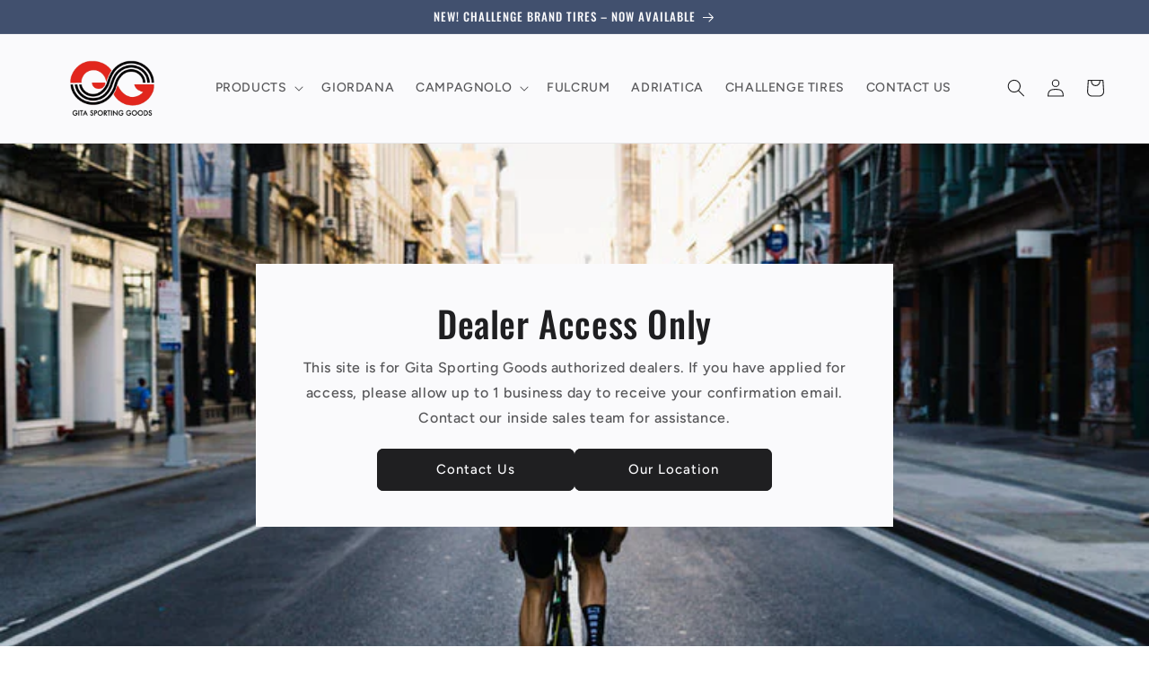

--- FILE ---
content_type: text/html; charset=utf-8
request_url: https://wholesale.gitabike.com/collections/now-on-sale
body_size: 27609
content:
<!doctype html>
<html class="no-js" lang="en">
  <head>
<!-- Google tag (gtag.js) -->
<script async src="https://www.googletagmanager.com/gtag/js?id=G-X2JNEDQ7VV"></script>
<script>
  window.dataLayer = window.dataLayer || [];
  function gtag(){dataLayer.push(arguments);}
  gtag('js', new Date());

  gtag('config', 'G-X2JNEDQ7VV');
</script>
    <!---JS 04.11.2023 redirects logged in customers to catalog--->


    <!---JS 03.17.25 added for User Groups in Searchanise--->
<script>SearchaniseCustomerTags = [];</script>
    
    <meta charset="utf-8">
    <meta http-equiv="X-UA-Compatible" content="IE=edge">
    <meta name="viewport" content="width=device-width,initial-scale=1">
    <meta name="theme-color" content="">
    <link rel="canonical" href="https://wholesale.gitabike.com/collections/now-on-sale">
    <link rel="preconnect" href="https://cdn.shopify.com" crossorigin><link rel="preconnect" href="https://fonts.shopifycdn.com" crossorigin><title>
      Now On Sale
 &ndash; Wholesale-Gita</title>

    

    

<meta property="og:site_name" content="Wholesale-Gita">
<meta property="og:url" content="https://wholesale.gitabike.com/collections/now-on-sale">
<meta property="og:title" content="Now On Sale">
<meta property="og:type" content="website">
<meta property="og:description" content="Wholesale-Gita"><meta name="twitter:card" content="summary_large_image">
<meta name="twitter:title" content="Now On Sale">
<meta name="twitter:description" content="Wholesale-Gita">


    <script src="//wholesale.gitabike.com/cdn/shop/t/2/assets/constants.js?v=165488195745554878101676468158" defer="defer"></script>
    <script src="//wholesale.gitabike.com/cdn/shop/t/2/assets/pubsub.js?v=2921868252632587581676468161" defer="defer"></script>
    <script src="//wholesale.gitabike.com/cdn/shop/t/2/assets/global.js?v=85297797553816670871676468160" defer="defer"></script>
    
    <script type='text/javascript' src='/apps/wlm/js/wlm-1.1.js'></script>


 
 









<style type="text/css">.wlm-message-pnf{text-align:center}#wlm-pwd-form{padding:30px 0;text-align:center}#wlm-wrapper{display:inline-block}#wlm-pwd-error{display:none;color:#FB8077;text-align:left;margin-top:10px;font-size:1.3rem}#wlm-pwd-error.wlm-error{border:1px solid #FB8077}#wlm-pwd-form-button{display:inline-block !important;height:auto !important;padding:8px 15px !important;background:black;border-radius:0 !important;color:#fff !important;text-decoration:none !important;vertical-align:top}.wlm-instantclick-fix,.wlm-item-selector{position:absolute;z-index:-999;display:none;height:0;width:0;font-size:0;line-height:0}#wlm-pwd-msg{margin-bottom:20px;text-align:left}#wlm-pwd-msg>p{margin-top:0;margin-bottom:0}.wlm-form-holder{display:flex}#wlm-pwd{border-color:black;border-width:1px;border-right:0;padding:0 10px}#wlm-pwd:focus-visible{outline:0}</style>




   








<meta name='robots' content='NOINDEX,NOFOLLOW,NOARCHIVE,NOSNIPPET,NOODP,NOYDIR' />
<script type='text/javascript'>

wlm.navigate('/pages/b2b-access-required');

wlm.jq(document).ready(function(){
wlm.removeLinks();
});
</script>


      
<script>window.performance && window.performance.mark && window.performance.mark('shopify.content_for_header.start');</script><meta id="shopify-digital-wallet" name="shopify-digital-wallet" content="/72413479218/digital_wallets/dialog">
<link rel="alternate" type="application/atom+xml" title="Feed" href="/collections/now-on-sale.atom" />
<link rel="next" href="/collections/now-on-sale?page=2">
<link rel="alternate" type="application/json+oembed" href="https://wholesale.gitabike.com/collections/now-on-sale.oembed">
<script async="async" src="/checkouts/internal/preloads.js?locale=en-US"></script>
<script id="shopify-features" type="application/json">{"accessToken":"71aced1a0c50e41009557c5302614db5","betas":["rich-media-storefront-analytics"],"domain":"wholesale.gitabike.com","predictiveSearch":true,"shopId":72413479218,"locale":"en"}</script>
<script>var Shopify = Shopify || {};
Shopify.shop = "wholesale-gita.myshopify.com";
Shopify.locale = "en";
Shopify.currency = {"active":"USD","rate":"1.0"};
Shopify.country = "US";
Shopify.theme = {"name":"Ride","id":144302506290,"schema_name":"Ride","schema_version":"8.0.0","theme_store_id":1500,"role":"main"};
Shopify.theme.handle = "null";
Shopify.theme.style = {"id":null,"handle":null};
Shopify.cdnHost = "wholesale.gitabike.com/cdn";
Shopify.routes = Shopify.routes || {};
Shopify.routes.root = "/";</script>
<script type="module">!function(o){(o.Shopify=o.Shopify||{}).modules=!0}(window);</script>
<script>!function(o){function n(){var o=[];function n(){o.push(Array.prototype.slice.apply(arguments))}return n.q=o,n}var t=o.Shopify=o.Shopify||{};t.loadFeatures=n(),t.autoloadFeatures=n()}(window);</script>
<script id="shop-js-analytics" type="application/json">{"pageType":"collection"}</script>
<script defer="defer" async type="module" src="//wholesale.gitabike.com/cdn/shopifycloud/shop-js/modules/v2/client.init-shop-cart-sync_BT-GjEfc.en.esm.js"></script>
<script defer="defer" async type="module" src="//wholesale.gitabike.com/cdn/shopifycloud/shop-js/modules/v2/chunk.common_D58fp_Oc.esm.js"></script>
<script defer="defer" async type="module" src="//wholesale.gitabike.com/cdn/shopifycloud/shop-js/modules/v2/chunk.modal_xMitdFEc.esm.js"></script>
<script type="module">
  await import("//wholesale.gitabike.com/cdn/shopifycloud/shop-js/modules/v2/client.init-shop-cart-sync_BT-GjEfc.en.esm.js");
await import("//wholesale.gitabike.com/cdn/shopifycloud/shop-js/modules/v2/chunk.common_D58fp_Oc.esm.js");
await import("//wholesale.gitabike.com/cdn/shopifycloud/shop-js/modules/v2/chunk.modal_xMitdFEc.esm.js");

  window.Shopify.SignInWithShop?.initShopCartSync?.({"fedCMEnabled":true,"windoidEnabled":true});

</script>
<script>(function() {
  var isLoaded = false;
  function asyncLoad() {
    if (isLoaded) return;
    isLoaded = true;
    var urls = ["https:\/\/searchanise-ef84.kxcdn.com\/widgets\/shopify\/init.js?a=1n7J3W0J5Q\u0026shop=wholesale-gita.myshopify.com","https:\/\/shopify-extension.getredo.com\/main.js?widget_id=adzehv29erzbwml\u0026shop=wholesale-gita.myshopify.com"];
    for (var i = 0; i < urls.length; i++) {
      var s = document.createElement('script');
      s.type = 'text/javascript';
      s.async = true;
      s.src = urls[i];
      var x = document.getElementsByTagName('script')[0];
      x.parentNode.insertBefore(s, x);
    }
  };
  if(window.attachEvent) {
    window.attachEvent('onload', asyncLoad);
  } else {
    window.addEventListener('load', asyncLoad, false);
  }
})();</script>
<script id="__st">var __st={"a":72413479218,"offset":-18000,"reqid":"8e758cd8-6a14-4393-b86d-703e30a042f3-1769078582","pageurl":"wholesale.gitabike.com\/collections\/now-on-sale","u":"e2a3a1d24b04","p":"collection","rtyp":"collection","rid":444665200946};</script>
<script>window.ShopifyPaypalV4VisibilityTracking = true;</script>
<script id="captcha-bootstrap">!function(){'use strict';const t='contact',e='account',n='new_comment',o=[[t,t],['blogs',n],['comments',n],[t,'customer']],c=[[e,'customer_login'],[e,'guest_login'],[e,'recover_customer_password'],[e,'create_customer']],r=t=>t.map((([t,e])=>`form[action*='/${t}']:not([data-nocaptcha='true']) input[name='form_type'][value='${e}']`)).join(','),a=t=>()=>t?[...document.querySelectorAll(t)].map((t=>t.form)):[];function s(){const t=[...o],e=r(t);return a(e)}const i='password',u='form_key',d=['recaptcha-v3-token','g-recaptcha-response','h-captcha-response',i],f=()=>{try{return window.sessionStorage}catch{return}},m='__shopify_v',_=t=>t.elements[u];function p(t,e,n=!1){try{const o=window.sessionStorage,c=JSON.parse(o.getItem(e)),{data:r}=function(t){const{data:e,action:n}=t;return t[m]||n?{data:e,action:n}:{data:t,action:n}}(c);for(const[e,n]of Object.entries(r))t.elements[e]&&(t.elements[e].value=n);n&&o.removeItem(e)}catch(o){console.error('form repopulation failed',{error:o})}}const l='form_type',E='cptcha';function T(t){t.dataset[E]=!0}const w=window,h=w.document,L='Shopify',v='ce_forms',y='captcha';let A=!1;((t,e)=>{const n=(g='f06e6c50-85a8-45c8-87d0-21a2b65856fe',I='https://cdn.shopify.com/shopifycloud/storefront-forms-hcaptcha/ce_storefront_forms_captcha_hcaptcha.v1.5.2.iife.js',D={infoText:'Protected by hCaptcha',privacyText:'Privacy',termsText:'Terms'},(t,e,n)=>{const o=w[L][v],c=o.bindForm;if(c)return c(t,g,e,D).then(n);var r;o.q.push([[t,g,e,D],n]),r=I,A||(h.body.append(Object.assign(h.createElement('script'),{id:'captcha-provider',async:!0,src:r})),A=!0)});var g,I,D;w[L]=w[L]||{},w[L][v]=w[L][v]||{},w[L][v].q=[],w[L][y]=w[L][y]||{},w[L][y].protect=function(t,e){n(t,void 0,e),T(t)},Object.freeze(w[L][y]),function(t,e,n,w,h,L){const[v,y,A,g]=function(t,e,n){const i=e?o:[],u=t?c:[],d=[...i,...u],f=r(d),m=r(i),_=r(d.filter((([t,e])=>n.includes(e))));return[a(f),a(m),a(_),s()]}(w,h,L),I=t=>{const e=t.target;return e instanceof HTMLFormElement?e:e&&e.form},D=t=>v().includes(t);t.addEventListener('submit',(t=>{const e=I(t);if(!e)return;const n=D(e)&&!e.dataset.hcaptchaBound&&!e.dataset.recaptchaBound,o=_(e),c=g().includes(e)&&(!o||!o.value);(n||c)&&t.preventDefault(),c&&!n&&(function(t){try{if(!f())return;!function(t){const e=f();if(!e)return;const n=_(t);if(!n)return;const o=n.value;o&&e.removeItem(o)}(t);const e=Array.from(Array(32),(()=>Math.random().toString(36)[2])).join('');!function(t,e){_(t)||t.append(Object.assign(document.createElement('input'),{type:'hidden',name:u})),t.elements[u].value=e}(t,e),function(t,e){const n=f();if(!n)return;const o=[...t.querySelectorAll(`input[type='${i}']`)].map((({name:t})=>t)),c=[...d,...o],r={};for(const[a,s]of new FormData(t).entries())c.includes(a)||(r[a]=s);n.setItem(e,JSON.stringify({[m]:1,action:t.action,data:r}))}(t,e)}catch(e){console.error('failed to persist form',e)}}(e),e.submit())}));const S=(t,e)=>{t&&!t.dataset[E]&&(n(t,e.some((e=>e===t))),T(t))};for(const o of['focusin','change'])t.addEventListener(o,(t=>{const e=I(t);D(e)&&S(e,y())}));const B=e.get('form_key'),M=e.get(l),P=B&&M;t.addEventListener('DOMContentLoaded',(()=>{const t=y();if(P)for(const e of t)e.elements[l].value===M&&p(e,B);[...new Set([...A(),...v().filter((t=>'true'===t.dataset.shopifyCaptcha))])].forEach((e=>S(e,t)))}))}(h,new URLSearchParams(w.location.search),n,t,e,['guest_login'])})(!0,!0)}();</script>
<script integrity="sha256-4kQ18oKyAcykRKYeNunJcIwy7WH5gtpwJnB7kiuLZ1E=" data-source-attribution="shopify.loadfeatures" defer="defer" src="//wholesale.gitabike.com/cdn/shopifycloud/storefront/assets/storefront/load_feature-a0a9edcb.js" crossorigin="anonymous"></script>
<script data-source-attribution="shopify.dynamic_checkout.dynamic.init">var Shopify=Shopify||{};Shopify.PaymentButton=Shopify.PaymentButton||{isStorefrontPortableWallets:!0,init:function(){window.Shopify.PaymentButton.init=function(){};var t=document.createElement("script");t.src="https://wholesale.gitabike.com/cdn/shopifycloud/portable-wallets/latest/portable-wallets.en.js",t.type="module",document.head.appendChild(t)}};
</script>
<script data-source-attribution="shopify.dynamic_checkout.buyer_consent">
  function portableWalletsHideBuyerConsent(e){var t=document.getElementById("shopify-buyer-consent"),n=document.getElementById("shopify-subscription-policy-button");t&&n&&(t.classList.add("hidden"),t.setAttribute("aria-hidden","true"),n.removeEventListener("click",e))}function portableWalletsShowBuyerConsent(e){var t=document.getElementById("shopify-buyer-consent"),n=document.getElementById("shopify-subscription-policy-button");t&&n&&(t.classList.remove("hidden"),t.removeAttribute("aria-hidden"),n.addEventListener("click",e))}window.Shopify?.PaymentButton&&(window.Shopify.PaymentButton.hideBuyerConsent=portableWalletsHideBuyerConsent,window.Shopify.PaymentButton.showBuyerConsent=portableWalletsShowBuyerConsent);
</script>
<script data-source-attribution="shopify.dynamic_checkout.cart.bootstrap">document.addEventListener("DOMContentLoaded",(function(){function t(){return document.querySelector("shopify-accelerated-checkout-cart, shopify-accelerated-checkout")}if(t())Shopify.PaymentButton.init();else{new MutationObserver((function(e,n){t()&&(Shopify.PaymentButton.init(),n.disconnect())})).observe(document.body,{childList:!0,subtree:!0})}}));
</script>
<script id="sections-script" data-sections="header,footer" defer="defer" src="//wholesale.gitabike.com/cdn/shop/t/2/compiled_assets/scripts.js?v=1140"></script>
<script>window.performance && window.performance.mark && window.performance.mark('shopify.content_for_header.end');</script>


    <style data-shopify>
      @font-face {
  font-family: Figtree;
  font-weight: 500;
  font-style: normal;
  font-display: swap;
  src: url("//wholesale.gitabike.com/cdn/fonts/figtree/figtree_n5.3b6b7df38aa5986536945796e1f947445832047c.woff2") format("woff2"),
       url("//wholesale.gitabike.com/cdn/fonts/figtree/figtree_n5.f26bf6dcae278b0ed902605f6605fa3338e81dab.woff") format("woff");
}

      @font-face {
  font-family: Figtree;
  font-weight: 700;
  font-style: normal;
  font-display: swap;
  src: url("//wholesale.gitabike.com/cdn/fonts/figtree/figtree_n7.2fd9bfe01586148e644724096c9d75e8c7a90e55.woff2") format("woff2"),
       url("//wholesale.gitabike.com/cdn/fonts/figtree/figtree_n7.ea05de92d862f9594794ab281c4c3a67501ef5fc.woff") format("woff");
}

      @font-face {
  font-family: Figtree;
  font-weight: 500;
  font-style: italic;
  font-display: swap;
  src: url("//wholesale.gitabike.com/cdn/fonts/figtree/figtree_i5.969396f679a62854cf82dbf67acc5721e41351f0.woff2") format("woff2"),
       url("//wholesale.gitabike.com/cdn/fonts/figtree/figtree_i5.93bc1cad6c73ca9815f9777c49176dfc9d2890dd.woff") format("woff");
}

      @font-face {
  font-family: Figtree;
  font-weight: 700;
  font-style: italic;
  font-display: swap;
  src: url("//wholesale.gitabike.com/cdn/fonts/figtree/figtree_i7.06add7096a6f2ab742e09ec7e498115904eda1fe.woff2") format("woff2"),
       url("//wholesale.gitabike.com/cdn/fonts/figtree/figtree_i7.ee584b5fcaccdbb5518c0228158941f8df81b101.woff") format("woff");
}

      @font-face {
  font-family: Oswald;
  font-weight: 500;
  font-style: normal;
  font-display: swap;
  src: url("//wholesale.gitabike.com/cdn/fonts/oswald/oswald_n5.8ad4910bfdb43e150746ef7aa67f3553e3abe8e2.woff2") format("woff2"),
       url("//wholesale.gitabike.com/cdn/fonts/oswald/oswald_n5.93ee52108163c48c91111cf33b0a57021467b66e.woff") format("woff");
}


      :root {
        --font-body-family: Figtree, sans-serif;
        --font-body-style: normal;
        --font-body-weight: 500;
        --font-body-weight-bold: 800;

        --font-heading-family: Oswald, sans-serif;
        --font-heading-style: normal;
        --font-heading-weight: 500;

        --font-body-scale: 1.0;
        --font-heading-scale: 1.0;

        --color-base-text: 31, 31, 33;
        --color-shadow: 31, 31, 33;
        --color-base-background-1: 255, 255, 255;
        --color-base-background-2: 250, 250, 252;
        --color-base-solid-button-labels: 250, 250, 252;
        --color-base-outline-button-labels: 225, 38, 28;
        --color-base-accent-1: 65, 80, 110;
        --color-base-accent-2: 250, 250, 252;
        --payment-terms-background-color: #ffffff;

        --gradient-base-background-1: #ffffff;
        --gradient-base-background-2: #fafafc;
        --gradient-base-accent-1: #41506e;
        --gradient-base-accent-2: #fafafc;

        --media-padding: px;
        --media-border-opacity: 0.1;
        --media-border-width: 0px;
        --media-radius: 0px;
        --media-shadow-opacity: 0.0;
        --media-shadow-horizontal-offset: 0px;
        --media-shadow-vertical-offset: 4px;
        --media-shadow-blur-radius: 5px;
        --media-shadow-visible: 0;

        --page-width: 160rem;
        --page-width-margin: 0rem;

        --product-card-image-padding: 0.0rem;
        --product-card-corner-radius: 0.0rem;
        --product-card-text-alignment: left;
        --product-card-border-width: 0.0rem;
        --product-card-border-opacity: 0.1;
        --product-card-shadow-opacity: 0.0;
        --product-card-shadow-visible: 0;
        --product-card-shadow-horizontal-offset: 0.0rem;
        --product-card-shadow-vertical-offset: 0.4rem;
        --product-card-shadow-blur-radius: 0.5rem;

        --collection-card-image-padding: 0.0rem;
        --collection-card-corner-radius: 0.0rem;
        --collection-card-text-alignment: left;
        --collection-card-border-width: 0.0rem;
        --collection-card-border-opacity: 0.1;
        --collection-card-shadow-opacity: 0.0;
        --collection-card-shadow-visible: 0;
        --collection-card-shadow-horizontal-offset: 0.0rem;
        --collection-card-shadow-vertical-offset: 0.4rem;
        --collection-card-shadow-blur-radius: 0.5rem;

        --blog-card-image-padding: 0.0rem;
        --blog-card-corner-radius: 0.0rem;
        --blog-card-text-alignment: left;
        --blog-card-border-width: 0.0rem;
        --blog-card-border-opacity: 0.1;
        --blog-card-shadow-opacity: 0.0;
        --blog-card-shadow-visible: 0;
        --blog-card-shadow-horizontal-offset: 0.0rem;
        --blog-card-shadow-vertical-offset: 0.4rem;
        --blog-card-shadow-blur-radius: 0.5rem;

        --badge-corner-radius: 4.0rem;

        --popup-border-width: 1px;
        --popup-border-opacity: 0.1;
        --popup-corner-radius: 0px;
        --popup-shadow-opacity: 0.0;
        --popup-shadow-horizontal-offset: 0px;
        --popup-shadow-vertical-offset: 4px;
        --popup-shadow-blur-radius: 5px;

        --drawer-border-width: 1px;
        --drawer-border-opacity: 0.1;
        --drawer-shadow-opacity: 0.0;
        --drawer-shadow-horizontal-offset: 0px;
        --drawer-shadow-vertical-offset: 4px;
        --drawer-shadow-blur-radius: 5px;

        --spacing-sections-desktop: 52px;
        --spacing-sections-mobile: 36px;

        --grid-desktop-vertical-spacing: 40px;
        --grid-desktop-horizontal-spacing: 40px;
        --grid-mobile-vertical-spacing: 20px;
        --grid-mobile-horizontal-spacing: 20px;

        --text-boxes-border-opacity: 0.1;
        --text-boxes-border-width: 0px;
        --text-boxes-radius: 0px;
        --text-boxes-shadow-opacity: 0.0;
        --text-boxes-shadow-visible: 0;
        --text-boxes-shadow-horizontal-offset: 0px;
        --text-boxes-shadow-vertical-offset: 4px;
        --text-boxes-shadow-blur-radius: 5px;

        --buttons-radius: 6px;
        --buttons-radius-outset: 7px;
        --buttons-border-width: 1px;
        --buttons-border-opacity: 1.0;
        --buttons-shadow-opacity: 0.0;
        --buttons-shadow-visible: 0;
        --buttons-shadow-horizontal-offset: 0px;
        --buttons-shadow-vertical-offset: 4px;
        --buttons-shadow-blur-radius: 5px;
        --buttons-border-offset: 0.3px;

        --inputs-radius: 6px;
        --inputs-border-width: 1px;
        --inputs-border-opacity: 0.55;
        --inputs-shadow-opacity: 0.0;
        --inputs-shadow-horizontal-offset: 0px;
        --inputs-margin-offset: 0px;
        --inputs-shadow-vertical-offset: 4px;
        --inputs-shadow-blur-radius: 5px;
        --inputs-radius-outset: 7px;

        --variant-pills-radius: 40px;
        --variant-pills-border-width: 1px;
        --variant-pills-border-opacity: 0.55;
        --variant-pills-shadow-opacity: 0.0;
        --variant-pills-shadow-horizontal-offset: 0px;
        --variant-pills-shadow-vertical-offset: 4px;
        --variant-pills-shadow-blur-radius: 5px;
      }

      *,
      *::before,
      *::after {
        box-sizing: inherit;
      }

      html {
        box-sizing: border-box;
        font-size: calc(var(--font-body-scale) * 62.5%);
        height: 100%;
      }

      body {
        display: grid;
        grid-template-rows: auto auto 1fr auto;
        grid-template-columns: 100%;
        min-height: 100%;
        margin: 0;
        font-size: 1.5rem;
        letter-spacing: 0.06rem;
        line-height: calc(1 + 0.8 / var(--font-body-scale));
        font-family: var(--font-body-family);
        font-style: var(--font-body-style);
        font-weight: var(--font-body-weight);
      }

      @media screen and (min-width: 750px) {
        body {
          font-size: 1.6rem;
        }
      }
    </style>

    <link href="//wholesale.gitabike.com/cdn/shop/t/2/assets/base.css?v=831047894957930821676468161" rel="stylesheet" type="text/css" media="all" />
<link rel="preload" as="font" href="//wholesale.gitabike.com/cdn/fonts/figtree/figtree_n5.3b6b7df38aa5986536945796e1f947445832047c.woff2" type="font/woff2" crossorigin><link rel="preload" as="font" href="//wholesale.gitabike.com/cdn/fonts/oswald/oswald_n5.8ad4910bfdb43e150746ef7aa67f3553e3abe8e2.woff2" type="font/woff2" crossorigin><link rel="stylesheet" href="//wholesale.gitabike.com/cdn/shop/t/2/assets/component-predictive-search.css?v=85913294783299393391676468159" media="print" onload="this.media='all'"><script>document.documentElement.className = document.documentElement.className.replace('no-js', 'js');
    if (Shopify.designMode) {
      document.documentElement.classList.add('shopify-design-mode');
    }
    </script>

  <script src="//searchserverapi.com/widgets/shopify/init.js?a=1n7J3W0J5Q"></script>
  <link href="https://monorail-edge.shopifysvc.com" rel="dns-prefetch">
<script>(function(){if ("sendBeacon" in navigator && "performance" in window) {try {var session_token_from_headers = performance.getEntriesByType('navigation')[0].serverTiming.find(x => x.name == '_s').description;} catch {var session_token_from_headers = undefined;}var session_cookie_matches = document.cookie.match(/_shopify_s=([^;]*)/);var session_token_from_cookie = session_cookie_matches && session_cookie_matches.length === 2 ? session_cookie_matches[1] : "";var session_token = session_token_from_headers || session_token_from_cookie || "";function handle_abandonment_event(e) {var entries = performance.getEntries().filter(function(entry) {return /monorail-edge.shopifysvc.com/.test(entry.name);});if (!window.abandonment_tracked && entries.length === 0) {window.abandonment_tracked = true;var currentMs = Date.now();var navigation_start = performance.timing.navigationStart;var payload = {shop_id: 72413479218,url: window.location.href,navigation_start,duration: currentMs - navigation_start,session_token,page_type: "collection"};window.navigator.sendBeacon("https://monorail-edge.shopifysvc.com/v1/produce", JSON.stringify({schema_id: "online_store_buyer_site_abandonment/1.1",payload: payload,metadata: {event_created_at_ms: currentMs,event_sent_at_ms: currentMs}}));}}window.addEventListener('pagehide', handle_abandonment_event);}}());</script>
<script id="web-pixels-manager-setup">(function e(e,d,r,n,o){if(void 0===o&&(o={}),!Boolean(null===(a=null===(i=window.Shopify)||void 0===i?void 0:i.analytics)||void 0===a?void 0:a.replayQueue)){var i,a;window.Shopify=window.Shopify||{};var t=window.Shopify;t.analytics=t.analytics||{};var s=t.analytics;s.replayQueue=[],s.publish=function(e,d,r){return s.replayQueue.push([e,d,r]),!0};try{self.performance.mark("wpm:start")}catch(e){}var l=function(){var e={modern:/Edge?\/(1{2}[4-9]|1[2-9]\d|[2-9]\d{2}|\d{4,})\.\d+(\.\d+|)|Firefox\/(1{2}[4-9]|1[2-9]\d|[2-9]\d{2}|\d{4,})\.\d+(\.\d+|)|Chrom(ium|e)\/(9{2}|\d{3,})\.\d+(\.\d+|)|(Maci|X1{2}).+ Version\/(15\.\d+|(1[6-9]|[2-9]\d|\d{3,})\.\d+)([,.]\d+|)( \(\w+\)|)( Mobile\/\w+|) Safari\/|Chrome.+OPR\/(9{2}|\d{3,})\.\d+\.\d+|(CPU[ +]OS|iPhone[ +]OS|CPU[ +]iPhone|CPU IPhone OS|CPU iPad OS)[ +]+(15[._]\d+|(1[6-9]|[2-9]\d|\d{3,})[._]\d+)([._]\d+|)|Android:?[ /-](13[3-9]|1[4-9]\d|[2-9]\d{2}|\d{4,})(\.\d+|)(\.\d+|)|Android.+Firefox\/(13[5-9]|1[4-9]\d|[2-9]\d{2}|\d{4,})\.\d+(\.\d+|)|Android.+Chrom(ium|e)\/(13[3-9]|1[4-9]\d|[2-9]\d{2}|\d{4,})\.\d+(\.\d+|)|SamsungBrowser\/([2-9]\d|\d{3,})\.\d+/,legacy:/Edge?\/(1[6-9]|[2-9]\d|\d{3,})\.\d+(\.\d+|)|Firefox\/(5[4-9]|[6-9]\d|\d{3,})\.\d+(\.\d+|)|Chrom(ium|e)\/(5[1-9]|[6-9]\d|\d{3,})\.\d+(\.\d+|)([\d.]+$|.*Safari\/(?![\d.]+ Edge\/[\d.]+$))|(Maci|X1{2}).+ Version\/(10\.\d+|(1[1-9]|[2-9]\d|\d{3,})\.\d+)([,.]\d+|)( \(\w+\)|)( Mobile\/\w+|) Safari\/|Chrome.+OPR\/(3[89]|[4-9]\d|\d{3,})\.\d+\.\d+|(CPU[ +]OS|iPhone[ +]OS|CPU[ +]iPhone|CPU IPhone OS|CPU iPad OS)[ +]+(10[._]\d+|(1[1-9]|[2-9]\d|\d{3,})[._]\d+)([._]\d+|)|Android:?[ /-](13[3-9]|1[4-9]\d|[2-9]\d{2}|\d{4,})(\.\d+|)(\.\d+|)|Mobile Safari.+OPR\/([89]\d|\d{3,})\.\d+\.\d+|Android.+Firefox\/(13[5-9]|1[4-9]\d|[2-9]\d{2}|\d{4,})\.\d+(\.\d+|)|Android.+Chrom(ium|e)\/(13[3-9]|1[4-9]\d|[2-9]\d{2}|\d{4,})\.\d+(\.\d+|)|Android.+(UC? ?Browser|UCWEB|U3)[ /]?(15\.([5-9]|\d{2,})|(1[6-9]|[2-9]\d|\d{3,})\.\d+)\.\d+|SamsungBrowser\/(5\.\d+|([6-9]|\d{2,})\.\d+)|Android.+MQ{2}Browser\/(14(\.(9|\d{2,})|)|(1[5-9]|[2-9]\d|\d{3,})(\.\d+|))(\.\d+|)|K[Aa][Ii]OS\/(3\.\d+|([4-9]|\d{2,})\.\d+)(\.\d+|)/},d=e.modern,r=e.legacy,n=navigator.userAgent;return n.match(d)?"modern":n.match(r)?"legacy":"unknown"}(),u="modern"===l?"modern":"legacy",c=(null!=n?n:{modern:"",legacy:""})[u],f=function(e){return[e.baseUrl,"/wpm","/b",e.hashVersion,"modern"===e.buildTarget?"m":"l",".js"].join("")}({baseUrl:d,hashVersion:r,buildTarget:u}),m=function(e){var d=e.version,r=e.bundleTarget,n=e.surface,o=e.pageUrl,i=e.monorailEndpoint;return{emit:function(e){var a=e.status,t=e.errorMsg,s=(new Date).getTime(),l=JSON.stringify({metadata:{event_sent_at_ms:s},events:[{schema_id:"web_pixels_manager_load/3.1",payload:{version:d,bundle_target:r,page_url:o,status:a,surface:n,error_msg:t},metadata:{event_created_at_ms:s}}]});if(!i)return console&&console.warn&&console.warn("[Web Pixels Manager] No Monorail endpoint provided, skipping logging."),!1;try{return self.navigator.sendBeacon.bind(self.navigator)(i,l)}catch(e){}var u=new XMLHttpRequest;try{return u.open("POST",i,!0),u.setRequestHeader("Content-Type","text/plain"),u.send(l),!0}catch(e){return console&&console.warn&&console.warn("[Web Pixels Manager] Got an unhandled error while logging to Monorail."),!1}}}}({version:r,bundleTarget:l,surface:e.surface,pageUrl:self.location.href,monorailEndpoint:e.monorailEndpoint});try{o.browserTarget=l,function(e){var d=e.src,r=e.async,n=void 0===r||r,o=e.onload,i=e.onerror,a=e.sri,t=e.scriptDataAttributes,s=void 0===t?{}:t,l=document.createElement("script"),u=document.querySelector("head"),c=document.querySelector("body");if(l.async=n,l.src=d,a&&(l.integrity=a,l.crossOrigin="anonymous"),s)for(var f in s)if(Object.prototype.hasOwnProperty.call(s,f))try{l.dataset[f]=s[f]}catch(e){}if(o&&l.addEventListener("load",o),i&&l.addEventListener("error",i),u)u.appendChild(l);else{if(!c)throw new Error("Did not find a head or body element to append the script");c.appendChild(l)}}({src:f,async:!0,onload:function(){if(!function(){var e,d;return Boolean(null===(d=null===(e=window.Shopify)||void 0===e?void 0:e.analytics)||void 0===d?void 0:d.initialized)}()){var d=window.webPixelsManager.init(e)||void 0;if(d){var r=window.Shopify.analytics;r.replayQueue.forEach((function(e){var r=e[0],n=e[1],o=e[2];d.publishCustomEvent(r,n,o)})),r.replayQueue=[],r.publish=d.publishCustomEvent,r.visitor=d.visitor,r.initialized=!0}}},onerror:function(){return m.emit({status:"failed",errorMsg:"".concat(f," has failed to load")})},sri:function(e){var d=/^sha384-[A-Za-z0-9+/=]+$/;return"string"==typeof e&&d.test(e)}(c)?c:"",scriptDataAttributes:o}),m.emit({status:"loading"})}catch(e){m.emit({status:"failed",errorMsg:(null==e?void 0:e.message)||"Unknown error"})}}})({shopId: 72413479218,storefrontBaseUrl: "https://wholesale.gitabike.com",extensionsBaseUrl: "https://extensions.shopifycdn.com/cdn/shopifycloud/web-pixels-manager",monorailEndpoint: "https://monorail-edge.shopifysvc.com/unstable/produce_batch",surface: "storefront-renderer",enabledBetaFlags: ["2dca8a86"],webPixelsConfigList: [{"id":"708968754","configuration":"{\"config\":\"{\\\"pixel_id\\\":\\\"G-X2JNEDQ7VV\\\",\\\"gtag_events\\\":[{\\\"type\\\":\\\"purchase\\\",\\\"action_label\\\":\\\"G-X2JNEDQ7VV\\\"},{\\\"type\\\":\\\"page_view\\\",\\\"action_label\\\":\\\"G-X2JNEDQ7VV\\\"},{\\\"type\\\":\\\"view_item\\\",\\\"action_label\\\":\\\"G-X2JNEDQ7VV\\\"},{\\\"type\\\":\\\"search\\\",\\\"action_label\\\":\\\"G-X2JNEDQ7VV\\\"},{\\\"type\\\":\\\"add_to_cart\\\",\\\"action_label\\\":\\\"G-X2JNEDQ7VV\\\"},{\\\"type\\\":\\\"begin_checkout\\\",\\\"action_label\\\":\\\"G-X2JNEDQ7VV\\\"},{\\\"type\\\":\\\"add_payment_info\\\",\\\"action_label\\\":\\\"G-X2JNEDQ7VV\\\"}],\\\"enable_monitoring_mode\\\":false}\"}","eventPayloadVersion":"v1","runtimeContext":"OPEN","scriptVersion":"b2a88bafab3e21179ed38636efcd8a93","type":"APP","apiClientId":1780363,"privacyPurposes":[],"dataSharingAdjustments":{"protectedCustomerApprovalScopes":["read_customer_address","read_customer_email","read_customer_name","read_customer_personal_data","read_customer_phone"]}},{"id":"219185458","configuration":"{\"apiKey\":\"1n7J3W0J5Q\", \"host\":\"searchserverapi.com\"}","eventPayloadVersion":"v1","runtimeContext":"STRICT","scriptVersion":"5559ea45e47b67d15b30b79e7c6719da","type":"APP","apiClientId":578825,"privacyPurposes":["ANALYTICS"],"dataSharingAdjustments":{"protectedCustomerApprovalScopes":["read_customer_personal_data"]}},{"id":"shopify-app-pixel","configuration":"{}","eventPayloadVersion":"v1","runtimeContext":"STRICT","scriptVersion":"0450","apiClientId":"shopify-pixel","type":"APP","privacyPurposes":["ANALYTICS","MARKETING"]},{"id":"shopify-custom-pixel","eventPayloadVersion":"v1","runtimeContext":"LAX","scriptVersion":"0450","apiClientId":"shopify-pixel","type":"CUSTOM","privacyPurposes":["ANALYTICS","MARKETING"]}],isMerchantRequest: false,initData: {"shop":{"name":"Wholesale-Gita","paymentSettings":{"currencyCode":"USD"},"myshopifyDomain":"wholesale-gita.myshopify.com","countryCode":"US","storefrontUrl":"https:\/\/wholesale.gitabike.com"},"customer":null,"cart":null,"checkout":null,"productVariants":[],"purchasingCompany":null},},"https://wholesale.gitabike.com/cdn","fcfee988w5aeb613cpc8e4bc33m6693e112",{"modern":"","legacy":""},{"shopId":"72413479218","storefrontBaseUrl":"https:\/\/wholesale.gitabike.com","extensionBaseUrl":"https:\/\/extensions.shopifycdn.com\/cdn\/shopifycloud\/web-pixels-manager","surface":"storefront-renderer","enabledBetaFlags":"[\"2dca8a86\"]","isMerchantRequest":"false","hashVersion":"fcfee988w5aeb613cpc8e4bc33m6693e112","publish":"custom","events":"[[\"page_viewed\",{}],[\"collection_viewed\",{\"collection\":{\"id\":\"444665200946\",\"title\":\"Now On Sale\",\"productVariants\":[{\"price\":{\"amount\":19.25,\"currencyCode\":\"USD\"},\"product\":{\"title\":\"Strada Gel Gloves\",\"vendor\":\"Giordana Cycling\",\"id\":\"8272172777778\",\"untranslatedTitle\":\"Strada Gel Gloves\",\"url\":\"\/products\/strada-gel-gloves\",\"type\":\"Gloves\"},\"id\":\"44957048242482\",\"image\":{\"src\":\"\/\/wholesale.gitabike.com\/cdn\/shop\/products\/giordana-cycling-glove-men-strada-black-3.jpg?v=1680753756\"},\"sku\":\"GICS21-GLOV-STRA-BLCK-02\",\"title\":\"BLACK \/ S\",\"untranslatedTitle\":\"BLACK \/ S\"},{\"price\":{\"amount\":20.0,\"currencyCode\":\"USD\"},\"product\":{\"title\":\"FR-C Tall Solid Socks\",\"vendor\":\"Giordana Cycling\",\"id\":\"8272071557426\",\"untranslatedTitle\":\"FR-C Tall Solid Socks\",\"url\":\"\/products\/fr-c-tall-solid-socks-1\",\"type\":\"Socks\"},\"id\":\"44956712239410\",\"image\":{\"src\":\"\/\/wholesale.gitabike.com\/cdn\/shop\/products\/giordana-cycling-fr-c-tall-solid-socks-white-21-side_5403fded-294f-47cb-baa2-1fc201376451.jpg?v=1680750820\"},\"sku\":\"GICS19-SOCK-FRTA-WHIT02\",\"title\":\"WHITE \/ S (37-40)\",\"untranslatedTitle\":\"WHITE \/ S (37-40)\"},{\"price\":{\"amount\":19.25,\"currencyCode\":\"USD\"},\"product\":{\"title\":\"Women's Strada Gel Gloves\",\"vendor\":\"Giordana Cycling\",\"id\":\"8272165536050\",\"untranslatedTitle\":\"Women's Strada Gel Gloves\",\"url\":\"\/products\/strada-womens-gel-glove\",\"type\":\"Gloves\"},\"id\":\"44957025730866\",\"image\":{\"src\":\"\/\/wholesale.gitabike.com\/cdn\/shop\/products\/gi_s4_wglv_stra_blck_web_ph_slider.jpg?v=1680753593\"},\"sku\":\"GICS21-WGLV-STRA-BLCK-02\",\"title\":\"BLACK \/ S\",\"untranslatedTitle\":\"BLACK \/ S\"},{\"price\":{\"amount\":52.25,\"currencyCode\":\"USD\"},\"product\":{\"title\":\"Men's Fusion Jersey\",\"vendor\":\"Giordana Cycling\",\"id\":\"8272072114482\",\"untranslatedTitle\":\"Men's Fusion Jersey\",\"url\":\"\/products\/fusion-mens-short-sleeve-cycling-jersey\",\"type\":\"Jerseys\"},\"id\":\"44956715483442\",\"image\":{\"src\":\"\/\/wholesale.gitabike.com\/cdn\/shop\/products\/giordana-cycling-fusion-jersey-men-white-front_99855736-1159-4f5e-a492-5346c4a05259.jpg?v=1680750853\"},\"sku\":\"GICS21-SSJY-FUSI-WHIT02\",\"title\":\"WHITE \/ S\",\"untranslatedTitle\":\"WHITE \/ S\"},{\"price\":{\"amount\":137.5,\"currencyCode\":\"USD\"},\"product\":{\"title\":\"Men's FR-C Pro Bib Short\",\"vendor\":\"Giordana Cycling\",\"id\":\"9788828418354\",\"untranslatedTitle\":\"Men's FR-C Pro Bib Short\",\"url\":\"\/products\/s5-fr-c-pro-bib-short-mens\",\"type\":\"Bib Shorts\"},\"id\":\"49834435969330\",\"image\":{\"src\":\"\/\/wholesale.gitabike.com\/cdn\/shop\/files\/giordana-cycling-mens-frc-pro-bib-short-black-ft_dfbc8c96-2a31-44cf-b916-8deb461ea6b7.jpg?v=1741790939\"},\"sku\":\"GICS25-BIBS-FRCP-BLCK01\",\"title\":\"BLACK \/ XS\",\"untranslatedTitle\":\"BLACK \/ XS\"},{\"price\":{\"amount\":93.5,\"currencyCode\":\"USD\"},\"product\":{\"title\":\"Men's SilverLine Bib Short\",\"vendor\":\"Giordana Cycling\",\"id\":\"9832864842034\",\"untranslatedTitle\":\"Men's SilverLine Bib Short\",\"url\":\"\/products\/s5-silverline-bib-short-mens\",\"type\":\"Bib Shorts\"},\"id\":\"49975219159346\",\"image\":{\"src\":\"\/\/wholesale.gitabike.com\/cdn\/shop\/files\/giordana-cycling-men-silverline-bib-short-black-front.jpg?v=1745947151\"},\"sku\":\"GICS25-BIBS-SILV-BLCK01\",\"title\":\"BLACK \/ XS\",\"untranslatedTitle\":\"BLACK \/ XS\"},{\"price\":{\"amount\":10.45,\"currencyCode\":\"USD\"},\"product\":{\"title\":\"Merino Wool Tall Socks\",\"vendor\":\"Giordana Cycling\",\"id\":\"8272180674866\",\"untranslatedTitle\":\"Merino Wool Tall Socks\",\"url\":\"\/products\/merino-wool-tall-sock\",\"type\":\"Socks\"},\"id\":\"44957078290738\",\"image\":{\"src\":\"\/\/wholesale.gitabike.com\/cdn\/shop\/files\/giordana-cycling-wool-socks-grey-new-side.jpg?v=1758897719\"},\"sku\":\"GICW19-SOCK-WOOL-GYBK-02\",\"title\":\"GREY \/ S 37-40\",\"untranslatedTitle\":\"GREY \/ S 37-40\"},{\"price\":{\"amount\":103.13,\"currencyCode\":\"USD\"},\"product\":{\"title\":\"Men's FR-C Pro Bib Short\",\"vendor\":\"Giordana Cycling\",\"id\":\"8272177430834\",\"untranslatedTitle\":\"Men's FR-C Pro Bib Short\",\"url\":\"\/products\/fr-c-pro-bib-short\",\"type\":\"Bib Shorts\"},\"id\":\"44957066527026\",\"image\":{\"src\":\"\/\/wholesale.gitabike.com\/cdn\/shop\/products\/giordana-cycling-fr-c-pro-men-bib-short-black-front-1_385e41b8-d1da-446b-8033-6cba6c4e7a48.jpg?v=1680753871\"},\"sku\":\"GICS20-BIBS-FRCP-BLCK01\",\"title\":\"BLACK \/ XS\",\"untranslatedTitle\":\"BLACK \/ XS\"},{\"price\":{\"amount\":63.25,\"currencyCode\":\"USD\"},\"product\":{\"title\":\"Men's Fusion Short\",\"vendor\":\"Giordana Cycling\",\"id\":\"9832864284978\",\"untranslatedTitle\":\"Men's Fusion Short\",\"url\":\"\/products\/s5-fusion-short-mens\",\"type\":\"Short\"},\"id\":\"49975215882546\",\"image\":{\"src\":\"\/\/wholesale.gitabike.com\/cdn\/shop\/files\/giordana-cycling-mens-fusion-short-black-ft.jpg?v=1745947116\"},\"sku\":\"GICS25-SHRT-FUSI-BLCK01\",\"title\":\"BLACK \/ XS\",\"untranslatedTitle\":\"BLACK \/ XS\"},{\"price\":{\"amount\":11.0,\"currencyCode\":\"USD\"},\"product\":{\"title\":\"Team Brooklyn Cap - World Champion Stripe\",\"vendor\":\"Giordana Cycling\",\"id\":\"8272095183154\",\"untranslatedTitle\":\"Team Brooklyn Cap - World Champion Stripe\",\"url\":\"\/products\/team-brooklyn-cap-azzuro-italia-blue\",\"type\":\"Caps\"},\"id\":\"44956801630514\",\"image\":{\"src\":\"\/\/wholesale.gitabike.com\/cdn\/shop\/products\/gi_s2_coca_brok_azzu_lrg.jpg?v=1680751691\"},\"sku\":\"GICS20-COCA-BROK-AZZU\",\"title\":\"AZZURO\",\"untranslatedTitle\":\"AZZURO\"},{\"price\":{\"amount\":55.0,\"currencyCode\":\"USD\"},\"product\":{\"title\":\"Women's Fusion Short\",\"vendor\":\"Giordana Cycling\",\"id\":\"8272074473778\",\"untranslatedTitle\":\"Women's Fusion Short\",\"url\":\"\/products\/ss21-fusion-womens-shrt-blk\",\"type\":\"Short\"},\"id\":\"44956726034738\",\"image\":{\"src\":\"\/\/wholesale.gitabike.com\/cdn\/shop\/products\/giordana-cycling-fusion-short-women-front-1_33eadef5-0adc-480c-a054-91ce497e6339.jpg?v=1680750967\"},\"sku\":\"GICS21-WSHT-FUSI-BLCK01\",\"title\":\"BLACK \/ XS\",\"untranslatedTitle\":\"BLACK \/ XS\"},{\"price\":{\"amount\":71.5,\"currencyCode\":\"USD\"},\"product\":{\"title\":\"Men's Fusion Bib Short\",\"vendor\":\"Giordana Cycling\",\"id\":\"9832864121138\",\"untranslatedTitle\":\"Men's Fusion Bib Short\",\"url\":\"\/products\/s5-fusion-bib-short-mens\",\"type\":\"Bib Shorts\"},\"id\":\"49975215096114\",\"image\":{\"src\":\"\/\/wholesale.gitabike.com\/cdn\/shop\/files\/giordana-cycling-mens-fusion-bib-short-black-ft.jpg?v=1745947109\"},\"sku\":\"GICS25-BIBS-FUSI-BLCK01\",\"title\":\"BLACK \/ XS\",\"untranslatedTitle\":\"BLACK \/ XS\"},{\"price\":{\"amount\":99.0,\"currencyCode\":\"USD\"},\"product\":{\"title\":\"Men's Vero Pro Tri Doppio Suit\",\"vendor\":\"Giordana Cycling\",\"id\":\"8272111173938\",\"untranslatedTitle\":\"Men's Vero Pro Tri Doppio Suit\",\"url\":\"\/products\/vero-pro-tri-short-sleeve-doppio-suit\",\"type\":\"Triathlon\"},\"id\":\"44956864774450\",\"image\":{\"src\":\"\/\/wholesale.gitabike.com\/cdn\/shop\/products\/giordana-cycling-vero-pro-shortsleeve-doppio-suit-men-blue-black-front.jpg?v=1714476766\"},\"sku\":\"GICS20-SSDS-VETR-BLBK02\",\"title\":\"BLACK\/BLUE \/ S\",\"untranslatedTitle\":\"BLACK\/BLUE \/ S\"},{\"price\":{\"amount\":332.0,\"currencyCode\":\"USD\"},\"product\":{\"title\":\"Super Record 13 Wireless - 13 Speed Single Shift\/Brake Lever (each)\",\"vendor\":\"Campagnolo\",\"id\":\"9881202917682\",\"untranslatedTitle\":\"Super Record 13 Wireless - 13 Speed Single Shift\/Brake Lever (each)\",\"url\":\"\/products\/sr13w-13-speed-ergopower-single-shift-brake-lever\",\"type\":\"Bicycle Shifter\"},\"id\":\"50112979960114\",\"image\":{\"src\":\"\/\/wholesale.gitabike.com\/cdn\/shop\/files\/EP02-SR13LWRL-SxSIDEint-2026.jpg?v=1749659155\"},\"sku\":\"CA-SR13W-ERGO-LEFT\",\"title\":\"LEFT\",\"untranslatedTitle\":\"LEFT\"},{\"price\":{\"amount\":55.0,\"currencyCode\":\"USD\"},\"product\":{\"title\":\"Men's Fusion Short\",\"vendor\":\"Giordana Cycling\",\"id\":\"8272077455666\",\"untranslatedTitle\":\"Men's Fusion Short\",\"url\":\"\/products\/ss21-fusion-mens-short-black\",\"type\":\"Short\"},\"id\":\"44956737044786\",\"image\":{\"src\":\"\/\/wholesale.gitabike.com\/cdn\/shop\/products\/giordana-cycling-fusion-short-men-front-2_5efffad0-baeb-489a-acd2-faff777c1517.jpg?v=1680751059\"},\"sku\":\"GICS21-SHRT-FUSI-BLCK02\",\"title\":\"BLACK \/ S\",\"untranslatedTitle\":\"BLACK \/ S\"},{\"price\":{\"amount\":16.5,\"currencyCode\":\"USD\"},\"product\":{\"title\":\"Corsa Gloves\",\"vendor\":\"Giordana Cycling\",\"id\":\"8272171761970\",\"untranslatedTitle\":\"Corsa Gloves\",\"url\":\"\/products\/corsa-gloves\",\"type\":\"Gloves\"},\"id\":\"44957044769074\",\"image\":{\"src\":\"\/\/wholesale.gitabike.com\/cdn\/shop\/products\/giordana-cycling-glove-men-corsa-black-3_1.jpg?v=1680753736\"},\"sku\":\"GICS21-GLOV-CORS-BLCK-02\",\"title\":\"BLACK \/ S\",\"untranslatedTitle\":\"BLACK \/ S\"}]}}]]"});</script><script>
  window.ShopifyAnalytics = window.ShopifyAnalytics || {};
  window.ShopifyAnalytics.meta = window.ShopifyAnalytics.meta || {};
  window.ShopifyAnalytics.meta.currency = 'USD';
  var meta = {"products":[{"id":8272172777778,"gid":"gid:\/\/shopify\/Product\/8272172777778","vendor":"Giordana Cycling","type":"Gloves","handle":"strada-gel-gloves","variants":[{"id":44957048242482,"price":1925,"name":"Strada Gel Gloves - BLACK \/ S","public_title":"BLACK \/ S","sku":"GICS21-GLOV-STRA-BLCK-02"},{"id":44957048275250,"price":1925,"name":"Strada Gel Gloves - BLACK \/ M","public_title":"BLACK \/ M","sku":"GICS21-GLOV-STRA-BLCK-03"},{"id":44957048308018,"price":1925,"name":"Strada Gel Gloves - BLACK \/ L","public_title":"BLACK \/ L","sku":"GICS21-GLOV-STRA-BLCK-04"},{"id":44957048340786,"price":1925,"name":"Strada Gel Gloves - BLACK \/ XL","public_title":"BLACK \/ XL","sku":"GICS21-GLOV-STRA-BLCK-05"},{"id":44957048373554,"price":1925,"name":"Strada Gel Gloves - BLACK \/ 2XL","public_title":"BLACK \/ 2XL","sku":"GICS21-GLOV-STRA-BLCK-06"},{"id":44957048406322,"price":1650,"name":"Strada Gel Gloves - BLUE \/ S","public_title":"BLUE \/ S","sku":"GICS21-GLOV-STRA-BLUE-02"},{"id":44957048439090,"price":1650,"name":"Strada Gel Gloves - BLUE \/ M","public_title":"BLUE \/ M","sku":"GICS21-GLOV-STRA-BLUE-03"},{"id":44957048471858,"price":1650,"name":"Strada Gel Gloves - BLUE \/ L","public_title":"BLUE \/ L","sku":"GICS21-GLOV-STRA-BLUE-04"},{"id":44957048504626,"price":1650,"name":"Strada Gel Gloves - BLUE \/ XL","public_title":"BLUE \/ XL","sku":"GICS21-GLOV-STRA-BLUE-05"},{"id":44957048537394,"price":1650,"name":"Strada Gel Gloves - BLUE \/ 2XL","public_title":"BLUE \/ 2XL","sku":"GICS21-GLOV-STRA-BLUE-06"},{"id":44957048570162,"price":1650,"name":"Strada Gel Gloves - RED \/ S","public_title":"RED \/ S","sku":"GICS21-GLOV-STRA-REDD-02"},{"id":44957048602930,"price":1650,"name":"Strada Gel Gloves - RED \/ M","public_title":"RED \/ M","sku":"GICS21-GLOV-STRA-REDD-03"},{"id":44957048635698,"price":1650,"name":"Strada Gel Gloves - RED \/ L","public_title":"RED \/ L","sku":"GICS21-GLOV-STRA-REDD-04"},{"id":44957048668466,"price":1650,"name":"Strada Gel Gloves - RED \/ XL","public_title":"RED \/ XL","sku":"GICS21-GLOV-STRA-REDD-05"},{"id":44957048701234,"price":1650,"name":"Strada Gel Gloves - RED \/ 2XL","public_title":"RED \/ 2XL","sku":"GICS21-GLOV-STRA-REDD-06"},{"id":44957048734002,"price":1925,"name":"Strada Gel Gloves - FLUO YELLOW \/ S","public_title":"FLUO YELLOW \/ S","sku":"GICS21-GLOV-STRA-FLYL-02"},{"id":44957048766770,"price":1925,"name":"Strada Gel Gloves - FLUO YELLOW \/ M","public_title":"FLUO YELLOW \/ M","sku":"GICS21-GLOV-STRA-FLYL-03"},{"id":44957048799538,"price":1925,"name":"Strada Gel Gloves - FLUO YELLOW \/ L","public_title":"FLUO YELLOW \/ L","sku":"GICS21-GLOV-STRA-FLYL-04"},{"id":44957048832306,"price":1925,"name":"Strada Gel Gloves - FLUO YELLOW \/ XL","public_title":"FLUO YELLOW \/ XL","sku":"GICS21-GLOV-STRA-FLYL-05"},{"id":44957048865074,"price":1925,"name":"Strada Gel Gloves - FLUO YELLOW \/ 2XL","public_title":"FLUO YELLOW \/ 2XL","sku":"GICS21-GLOV-STRA-FLYL-06"}],"remote":false},{"id":8272071557426,"gid":"gid:\/\/shopify\/Product\/8272071557426","vendor":"Giordana Cycling","type":"Socks","handle":"fr-c-tall-solid-socks-1","variants":[{"id":44956712239410,"price":2000,"name":"FR-C Tall Solid Socks - WHITE \/ S (37-40)","public_title":"WHITE \/ S (37-40)","sku":"GICS19-SOCK-FRTA-WHIT02"},{"id":44956712272178,"price":2000,"name":"FR-C Tall Solid Socks - WHITE \/ M (41-44)","public_title":"WHITE \/ M (41-44)","sku":"GICS19-SOCK-FRTA-WHIT03"},{"id":44956712304946,"price":2000,"name":"FR-C Tall Solid Socks - WHITE \/ L (45-48)","public_title":"WHITE \/ L (45-48)","sku":"GICS19-SOCK-FRTA-WHIT04"},{"id":44956712337714,"price":2000,"name":"FR-C Tall Solid Socks - WHITE \/ XL (49-52)","public_title":"WHITE \/ XL (49-52)","sku":"GICS19-SOCK-FRTA-WHIT05"},{"id":44956712370482,"price":1100,"name":"FR-C Tall Solid Socks - BLACK \/ S (37-40)","public_title":"BLACK \/ S (37-40)","sku":"GICS21-SOCK-SOLI-BLCK02"},{"id":44956712403250,"price":1100,"name":"FR-C Tall Solid Socks - BLACK \/ M (41-44)","public_title":"BLACK \/ M (41-44)","sku":"GICS21-SOCK-SOLI-BLCK03"},{"id":44956712436018,"price":1100,"name":"FR-C Tall Solid Socks - BLACK \/ L (45-48)","public_title":"BLACK \/ L (45-48)","sku":"GICS21-SOCK-SOLI-BLCK04"},{"id":44956712468786,"price":1100,"name":"FR-C Tall Solid Socks - BLACK \/ XL (49-52)","public_title":"BLACK \/ XL (49-52)","sku":"GICS21-SOCK-SOLI-BLCK05"},{"id":44956712501554,"price":880,"name":"FR-C Tall Solid Socks - SANGRIA \/ S (37-40)","public_title":"SANGRIA \/ S (37-40)","sku":"GICS21-SOCK-SOLI-SANG02"},{"id":44956712534322,"price":880,"name":"FR-C Tall Solid Socks - SANGRIA \/ M (41-44)","public_title":"SANGRIA \/ M (41-44)","sku":"GICS21-SOCK-SOLI-SANG03"},{"id":44956712567090,"price":880,"name":"FR-C Tall Solid Socks - SANGRIA \/ L (45-48)","public_title":"SANGRIA \/ L (45-48)","sku":"GICS21-SOCK-SOLI-SANG04"},{"id":44956712599858,"price":880,"name":"FR-C Tall Solid Socks - GOLD \/ S (37-40)","public_title":"GOLD \/ S (37-40)","sku":"GICS21-SOCK-SOLI-GOLD02"},{"id":44956712632626,"price":880,"name":"FR-C Tall Solid Socks - GOLD \/ M (41-44)","public_title":"GOLD \/ M (41-44)","sku":"GICS21-SOCK-SOLI-GOLD03"},{"id":44956712665394,"price":880,"name":"FR-C Tall Solid Socks - GOLD \/ L (45-48)","public_title":"GOLD \/ L (45-48)","sku":"GICS21-SOCK-SOLI-GOLD04"},{"id":44956712698162,"price":880,"name":"FR-C Tall Solid Socks - POMEGRANATE RED \/ S (37-40)","public_title":"POMEGRANATE RED \/ S (37-40)","sku":"GICS21-SOCK-SOLI-POMR02"},{"id":44956712730930,"price":880,"name":"FR-C Tall Solid Socks - POMEGRANATE RED \/ M (41-44)","public_title":"POMEGRANATE RED \/ M (41-44)","sku":"GICS21-SOCK-SOLI-POMR03"},{"id":44956712763698,"price":880,"name":"FR-C Tall Solid Socks - POMEGRANATE RED \/ L (45-48)","public_title":"POMEGRANATE RED \/ L (45-48)","sku":"GICS21-SOCK-SOLI-POMR04"},{"id":44956712796466,"price":880,"name":"FR-C Tall Solid Socks - GREY \/ S (37-40)","public_title":"GREY \/ S (37-40)","sku":"GICS18-SOCK-FRTA-GREY02"},{"id":44956712829234,"price":880,"name":"FR-C Tall Solid Socks - GREY \/ M (41-44)","public_title":"GREY \/ M (41-44)","sku":"GICS18-SOCK-FRTA-GREY03"},{"id":44956712862002,"price":880,"name":"FR-C Tall Solid Socks - GREY \/ L (45-48)","public_title":"GREY \/ L (45-48)","sku":"GICS18-SOCK-FRTA-GREY04"},{"id":44956712894770,"price":1100,"name":"FR-C Tall Solid Socks - NAVY \/ S (37-40)","public_title":"NAVY \/ S (37-40)","sku":"GICS21-SOCK-SOLI-NAVY02"},{"id":44956712927538,"price":1100,"name":"FR-C Tall Solid Socks - NAVY \/ M (41-44)","public_title":"NAVY \/ M (41-44)","sku":"GICS21-SOCK-SOLI-NAVY03"},{"id":44956712960306,"price":1100,"name":"FR-C Tall Solid Socks - NAVY \/ L (45-48)","public_title":"NAVY \/ L (45-48)","sku":"GICS21-SOCK-SOLI-NAVY04"},{"id":44956712993074,"price":1100,"name":"FR-C Tall Solid Socks - NAVY \/ XL (49-52)","public_title":"NAVY \/ XL (49-52)","sku":"GICS21-SOCK-SOLI-NAVY05"},{"id":44956713025842,"price":880,"name":"FR-C Tall Solid Socks - PETROL \/ S (37-40)","public_title":"PETROL \/ S (37-40)","sku":"GICS21-SOCK-SOLI-PETR02"},{"id":44956713058610,"price":880,"name":"FR-C Tall Solid Socks - PETROL \/ M (41-44)","public_title":"PETROL \/ M (41-44)","sku":"GICS21-SOCK-SOLI-PETR03"},{"id":44956713091378,"price":880,"name":"FR-C Tall Solid Socks - PETROL \/ L (45-48)","public_title":"PETROL \/ L (45-48)","sku":"GICS21-SOCK-SOLI-PETR04"},{"id":44956713124146,"price":1100,"name":"FR-C Tall Solid Socks - NEON BLUE \/ S (37-40)","public_title":"NEON BLUE \/ S (37-40)","sku":"GICS22-SOCK-SOLI-NBLU02"},{"id":44956713156914,"price":1100,"name":"FR-C Tall Solid Socks - NEON BLUE \/ M (41-44)","public_title":"NEON BLUE \/ M (41-44)","sku":"GICS22-SOCK-SOLI-NBLU03"},{"id":44956713189682,"price":1100,"name":"FR-C Tall Solid Socks - NEON BLUE \/ L (45-48)","public_title":"NEON BLUE \/ L (45-48)","sku":"GICS22-SOCK-SOLI-NBLU04"},{"id":44956713222450,"price":1100,"name":"FR-C Tall Solid Socks - NEON BLUE \/ XL (49-52)","public_title":"NEON BLUE \/ XL (49-52)","sku":"GICS22-SOCK-SOLI-NBLU05"},{"id":44956713255218,"price":880,"name":"FR-C Tall Solid Socks - NEON LILAC \/ S (37-40)","public_title":"NEON LILAC \/ S (37-40)","sku":"GICS22-SOCK-SOLI-NLIL02"},{"id":44956713287986,"price":880,"name":"FR-C Tall Solid Socks - NEON LILAC \/ M (41-44)","public_title":"NEON LILAC \/ M (41-44)","sku":"GICS22-SOCK-SOLI-NLIL03"},{"id":44956713320754,"price":880,"name":"FR-C Tall Solid Socks - NEON LILAC \/ L (45-48)","public_title":"NEON LILAC \/ L (45-48)","sku":"GICS22-SOCK-SOLI-NLIL04"},{"id":44956713353522,"price":880,"name":"FR-C Tall Solid Socks - NEON LILAC \/ XL (49-52)","public_title":"NEON LILAC \/ XL (49-52)","sku":"GICS22-SOCK-SOLI-NLIL05"},{"id":44956713386290,"price":1100,"name":"FR-C Tall Solid Socks - NEON PINK \/ S (37-40)","public_title":"NEON PINK \/ S (37-40)","sku":"GICS21-SOCK-SOLI-PINK02"},{"id":44956713419058,"price":1100,"name":"FR-C Tall Solid Socks - NEON PINK \/ M (41-44)","public_title":"NEON PINK \/ M (41-44)","sku":"GICS21-SOCK-SOLI-PINK03"},{"id":44956713451826,"price":1100,"name":"FR-C Tall Solid Socks - NEON PINK \/ L (45-48)","public_title":"NEON PINK \/ L (45-48)","sku":"GICS21-SOCK-SOLI-PINK04"},{"id":44956713517362,"price":880,"name":"FR-C Tall Solid Socks - NEON MINT \/ S (37-40)","public_title":"NEON MINT \/ S (37-40)","sku":"GICS22-SOCK-SOLI-NMIN02"},{"id":44956713550130,"price":880,"name":"FR-C Tall Solid Socks - NEON MINT \/ M (41-44)","public_title":"NEON MINT \/ M (41-44)","sku":"GICS22-SOCK-SOLI-NMIN03"},{"id":44956713582898,"price":880,"name":"FR-C Tall Solid Socks - NEON MINT \/ L (45-48)","public_title":"NEON MINT \/ L (45-48)","sku":"GICS22-SOCK-SOLI-NMIN04"},{"id":44956713615666,"price":880,"name":"FR-C Tall Solid Socks - NEON MINT \/ XL (49-52)","public_title":"NEON MINT \/ XL (49-52)","sku":"GICS22-SOCK-SOLI-NMIN05"},{"id":44956713648434,"price":1100,"name":"FR-C Tall Solid Socks - NEON ORANGE \/ S (37-40)","public_title":"NEON ORANGE \/ S (37-40)","sku":"GICS19-SOCK-FRTA-ORFL02"},{"id":44956713681202,"price":1100,"name":"FR-C Tall Solid Socks - NEON ORANGE \/ M (41-44)","public_title":"NEON ORANGE \/ M (41-44)","sku":"GICS19-SOCK-FRTA-ORFL03"},{"id":44956713713970,"price":1100,"name":"FR-C Tall Solid Socks - NEON ORANGE \/ L (45-48)","public_title":"NEON ORANGE \/ L (45-48)","sku":"GICS19-SOCK-FRTA-ORFL04"},{"id":44956713746738,"price":1100,"name":"FR-C Tall Solid Socks - NEON YELLOW \/ S (37-40)","public_title":"NEON YELLOW \/ S (37-40)","sku":"GICS19-SOCK-FRTA-YLFL02"},{"id":44956713779506,"price":1100,"name":"FR-C Tall Solid Socks - NEON YELLOW \/ M (41-44)","public_title":"NEON YELLOW \/ M (41-44)","sku":"GICS19-SOCK-FRTA-YLFL03"},{"id":44956713812274,"price":1100,"name":"FR-C Tall Solid Socks - NEON YELLOW \/ L (45-48)","public_title":"NEON YELLOW \/ L (45-48)","sku":"GICS19-SOCK-FRTA-YLFL04"},{"id":44956713845042,"price":1100,"name":"FR-C Tall Solid Socks - NEON YELLOW \/ XL (49-52)","public_title":"NEON YELLOW \/ XL (49-52)","sku":"GICS19-SOCK-FRTA-YLFL05"},{"id":44956713877810,"price":880,"name":"FR-C Tall Solid Socks - FLUO FUCHSIA \/ S (37-40)","public_title":"FLUO FUCHSIA \/ S (37-40)","sku":"GICS21-SOCK-SOLI-FUCH02"},{"id":44956713910578,"price":880,"name":"FR-C Tall Solid Socks - FLUO FUCHSIA \/ M (41-44)","public_title":"FLUO FUCHSIA \/ M (41-44)","sku":"GICS21-SOCK-SOLI-FUCH03"},{"id":44956713943346,"price":880,"name":"FR-C Tall Solid Socks - FLUO FUCHSIA \/ L (45-48)","public_title":"FLUO FUCHSIA \/ L (45-48)","sku":"GICS21-SOCK-SOLI-FUCH04"},{"id":44956713976114,"price":880,"name":"FR-C Tall Solid Socks - DARK GREY \/ S (37-40)","public_title":"DARK GREY \/ S (37-40)","sku":"GICS21-SOCK-SOLI-DGRY02"},{"id":44956714008882,"price":880,"name":"FR-C Tall Solid Socks - DARK GREY \/ M (41-44)","public_title":"DARK GREY \/ M (41-44)","sku":"GICS21-SOCK-SOLI-DGRY03"},{"id":44956714041650,"price":880,"name":"FR-C Tall Solid Socks - DARK GREY \/ L (45-48)","public_title":"DARK GREY \/ L (45-48)","sku":"GICS21-SOCK-SOLI-DGRY04"},{"id":44956714074418,"price":2000,"name":"FR-C Tall Solid Socks - RED \/ S (37-40)","public_title":"RED \/ S (37-40)","sku":"GICS18-SOCK-FRTA-REDD02"},{"id":44956714107186,"price":2000,"name":"FR-C Tall Solid Socks - RED \/ M (41-44)","public_title":"RED \/ M (41-44)","sku":"GICS18-SOCK-FRTA-REDD03"},{"id":44956714139954,"price":2000,"name":"FR-C Tall Solid Socks - RED \/ L (45-48)","public_title":"RED \/ L (45-48)","sku":"GICS18-SOCK-FRTA-REDD04"},{"id":44956714172722,"price":2000,"name":"FR-C Tall Solid Socks - RED \/ XL (49-52)","public_title":"RED \/ XL (49-52)","sku":"GICS18-SOCK-FRTA-REDD05"},{"id":44956714205490,"price":880,"name":"FR-C Tall Solid Socks - ORANGE \/ S (37-40)","public_title":"ORANGE \/ S (37-40)","sku":"GICS19-SOCK-FRTA-ORAN02"},{"id":44956714238258,"price":880,"name":"FR-C Tall Solid Socks - ORANGE \/ M (41-44)","public_title":"ORANGE \/ M (41-44)","sku":"GICS19-SOCK-FRTA-ORAN03"},{"id":44956714271026,"price":880,"name":"FR-C Tall Solid Socks - ORANGE \/ L (45-48)","public_title":"ORANGE \/ L (45-48)","sku":"GICS19-SOCK-FRTA-ORAN04"},{"id":44956714303794,"price":880,"name":"FR-C Tall Solid Socks - ACID GREEN \/ S (37-40)","public_title":"ACID GREEN \/ S (37-40)","sku":"GICS21-SOCK-SOLI-AGRN02"},{"id":44956714336562,"price":880,"name":"FR-C Tall Solid Socks - ACID GREEN \/ M (41-44)","public_title":"ACID GREEN \/ M (41-44)","sku":"GICS21-SOCK-SOLI-AGRN03"},{"id":44956714369330,"price":880,"name":"FR-C Tall Solid Socks - ACID GREEN \/ L (45-48)","public_title":"ACID GREEN \/ L (45-48)","sku":"GICS21-SOCK-SOLI-AGRN04"},{"id":50537013903666,"price":880,"name":"FR-C Tall Solid Socks - DARK GREY \/ XL (49-52)","public_title":"DARK GREY \/ XL (49-52)","sku":"GICS21-SOCK-SOLI-DGRY05"}],"remote":false},{"id":8272165536050,"gid":"gid:\/\/shopify\/Product\/8272165536050","vendor":"Giordana Cycling","type":"Gloves","handle":"strada-womens-gel-glove","variants":[{"id":44957025730866,"price":1925,"name":"Women's Strada Gel Gloves - BLACK \/ S","public_title":"BLACK \/ S","sku":"GICS21-WGLV-STRA-BLCK-02"},{"id":44957025763634,"price":1925,"name":"Women's Strada Gel Gloves - BLACK \/ M","public_title":"BLACK \/ M","sku":"GICS21-WGLV-STRA-BLCK-03"},{"id":44957025796402,"price":1925,"name":"Women's Strada Gel Gloves - BLACK \/ L","public_title":"BLACK \/ L","sku":"GICS21-WGLV-STRA-BLCK-04"},{"id":44957025829170,"price":1925,"name":"Women's Strada Gel Gloves - BLACK \/ XL","public_title":"BLACK \/ XL","sku":"GICS21-WGLV-STRA-BLCK-05"},{"id":44957025861938,"price":1650,"name":"Women's Strada Gel Gloves - LIGHT BLUE \/ S","public_title":"LIGHT BLUE \/ S","sku":"GICS21-WGLV-STRA-LTBL-02"},{"id":44957025894706,"price":1650,"name":"Women's Strada Gel Gloves - LIGHT BLUE \/ M","public_title":"LIGHT BLUE \/ M","sku":"GICS21-WGLV-STRA-LTBL-03"},{"id":44957025927474,"price":1650,"name":"Women's Strada Gel Gloves - LIGHT BLUE \/ L","public_title":"LIGHT BLUE \/ L","sku":"GICS21-WGLV-STRA-LTBL-04"},{"id":44957025960242,"price":1650,"name":"Women's Strada Gel Gloves - LIGHT BLUE \/ XL","public_title":"LIGHT BLUE \/ XL","sku":"GICS21-WGLV-STRA-LTBL-05"},{"id":44957025993010,"price":1925,"name":"Women's Strada Gel Gloves - PINK \/ S","public_title":"PINK \/ S","sku":"GICS21-WGLV-STRA-PINK-02"},{"id":44957026025778,"price":1925,"name":"Women's Strada Gel Gloves - PINK \/ M","public_title":"PINK \/ M","sku":"GICS21-WGLV-STRA-PINK-03"},{"id":44957026058546,"price":1925,"name":"Women's Strada Gel Gloves - PINK \/ L","public_title":"PINK \/ L","sku":"GICS21-WGLV-STRA-PINK-04"},{"id":44957026091314,"price":1925,"name":"Women's Strada Gel Gloves - PINK \/ XL","public_title":"PINK \/ XL","sku":"GICS21-WGLV-STRA-PINK-05"}],"remote":false},{"id":8272072114482,"gid":"gid:\/\/shopify\/Product\/8272072114482","vendor":"Giordana Cycling","type":"Jerseys","handle":"fusion-mens-short-sleeve-cycling-jersey","variants":[{"id":44956715483442,"price":5225,"name":"Men's Fusion Jersey - WHITE \/ S","public_title":"WHITE \/ S","sku":"GICS21-SSJY-FUSI-WHIT02"},{"id":44956715516210,"price":5225,"name":"Men's Fusion Jersey - WHITE \/ M","public_title":"WHITE \/ M","sku":"GICS21-SSJY-FUSI-WHIT03"},{"id":44956715548978,"price":5225,"name":"Men's Fusion Jersey - WHITE \/ L","public_title":"WHITE \/ L","sku":"GICS21-SSJY-FUSI-WHIT04"},{"id":44956715581746,"price":5225,"name":"Men's Fusion Jersey - WHITE \/ XL","public_title":"WHITE \/ XL","sku":"GICS21-SSJY-FUSI-WHIT05"},{"id":44956715614514,"price":5225,"name":"Men's Fusion Jersey - WHITE \/ 2XL","public_title":"WHITE \/ 2XL","sku":"GICS21-SSJY-FUSI-WHIT06"},{"id":44956715647282,"price":5225,"name":"Men's Fusion Jersey - WHITE \/ 3XL","public_title":"WHITE \/ 3XL","sku":"GICS21-SSJY-FUSI-WHIT07"},{"id":44956715680050,"price":5225,"name":"Men's Fusion Jersey - WHITE \/ 4XL","public_title":"WHITE \/ 4XL","sku":"GICS21-SSJY-FUSI-WHIT08"},{"id":44956715712818,"price":5225,"name":"Men's Fusion Jersey - WHITE \/ 5XL","public_title":"WHITE \/ 5XL","sku":"GICS21-SSJY-FUSI-WHIT09"},{"id":44956715745586,"price":5225,"name":"Men's Fusion Jersey - BLACK \/ S","public_title":"BLACK \/ S","sku":"GICS21-SSJY-FUSI-BLCK02"},{"id":44956715778354,"price":5225,"name":"Men's Fusion Jersey - BLACK \/ M","public_title":"BLACK \/ M","sku":"GICS21-SSJY-FUSI-BLCK03"},{"id":44956715811122,"price":5225,"name":"Men's Fusion Jersey - BLACK \/ L","public_title":"BLACK \/ L","sku":"GICS21-SSJY-FUSI-BLCK04"},{"id":44956715843890,"price":5225,"name":"Men's Fusion Jersey - BLACK \/ XL","public_title":"BLACK \/ XL","sku":"GICS21-SSJY-FUSI-BLCK05"},{"id":44956715876658,"price":5225,"name":"Men's Fusion Jersey - BLACK \/ 2XL","public_title":"BLACK \/ 2XL","sku":"GICS21-SSJY-FUSI-BLCK06"},{"id":44956715909426,"price":5225,"name":"Men's Fusion Jersey - BLACK \/ 3XL","public_title":"BLACK \/ 3XL","sku":"GICS21-SSJY-FUSI-BLCK07"},{"id":44956715942194,"price":5225,"name":"Men's Fusion Jersey - BLACK \/ 4XL","public_title":"BLACK \/ 4XL","sku":"GICS21-SSJY-FUSI-BLCK08"},{"id":44956715974962,"price":5225,"name":"Men's Fusion Jersey - BLACK \/ 5XL","public_title":"BLACK \/ 5XL","sku":"GICS21-SSJY-FUSI-BLCK09"},{"id":44956716007730,"price":5225,"name":"Men's Fusion Jersey - RED \/ S","public_title":"RED \/ S","sku":"GICS21-SSJY-FUSI-REDD02"},{"id":44956716040498,"price":5225,"name":"Men's Fusion Jersey - RED \/ M","public_title":"RED \/ M","sku":"GICS21-SSJY-FUSI-REDD03"},{"id":44956716073266,"price":5225,"name":"Men's Fusion Jersey - RED \/ L","public_title":"RED \/ L","sku":"GICS21-SSJY-FUSI-REDD04"},{"id":44956716106034,"price":5225,"name":"Men's Fusion Jersey - RED \/ XL","public_title":"RED \/ XL","sku":"GICS21-SSJY-FUSI-REDD05"},{"id":44956716138802,"price":5225,"name":"Men's Fusion Jersey - RED \/ 2XL","public_title":"RED \/ 2XL","sku":"GICS21-SSJY-FUSI-REDD06"},{"id":44956716171570,"price":5225,"name":"Men's Fusion Jersey - RED \/ 3XL","public_title":"RED \/ 3XL","sku":"GICS21-SSJY-FUSI-REDD07"},{"id":44956716204338,"price":5225,"name":"Men's Fusion Jersey - RED \/ 4XL","public_title":"RED \/ 4XL","sku":"GICS21-SSJY-FUSI-REDD08"},{"id":44956716237106,"price":5225,"name":"Men's Fusion Jersey - RED \/ 5XL","public_title":"RED \/ 5XL","sku":"GICS21-SSJY-FUSI-REDD09"},{"id":44956716269874,"price":5225,"name":"Men's Fusion Jersey - CLASSIC BLUE \/ S","public_title":"CLASSIC BLUE \/ S","sku":"GICS21-SSJY-FUSI-BLUE02"},{"id":44956716302642,"price":5225,"name":"Men's Fusion Jersey - CLASSIC BLUE \/ M","public_title":"CLASSIC BLUE \/ M","sku":"GICS21-SSJY-FUSI-BLUE03"},{"id":44956716335410,"price":5225,"name":"Men's Fusion Jersey - CLASSIC BLUE \/ L","public_title":"CLASSIC BLUE \/ L","sku":"GICS21-SSJY-FUSI-BLUE04"},{"id":44956716368178,"price":5225,"name":"Men's Fusion Jersey - CLASSIC BLUE \/ XL","public_title":"CLASSIC BLUE \/ XL","sku":"GICS21-SSJY-FUSI-BLUE05"},{"id":44956716400946,"price":5225,"name":"Men's Fusion Jersey - CLASSIC BLUE \/ 2XL","public_title":"CLASSIC BLUE \/ 2XL","sku":"GICS21-SSJY-FUSI-BLUE06"},{"id":44956716433714,"price":5225,"name":"Men's Fusion Jersey - CLASSIC BLUE \/ 3XL","public_title":"CLASSIC BLUE \/ 3XL","sku":"GICS21-SSJY-FUSI-BLUE07"},{"id":44956716466482,"price":5225,"name":"Men's Fusion Jersey - CLASSIC BLUE \/ 4XL","public_title":"CLASSIC BLUE \/ 4XL","sku":"GICS21-SSJY-FUSI-BLUE08"},{"id":44956716499250,"price":5225,"name":"Men's Fusion Jersey - CLASSIC BLUE \/ 5XL","public_title":"CLASSIC BLUE \/ 5XL","sku":"GICS21-SSJY-FUSI-BLUE09"},{"id":44956716532018,"price":5225,"name":"Men's Fusion Jersey - MIDNIGHT BLUE \/ S","public_title":"MIDNIGHT BLUE \/ S","sku":"GICS21-SSJY-FUSI-MIBL02"},{"id":44956716564786,"price":5225,"name":"Men's Fusion Jersey - MIDNIGHT BLUE \/ M","public_title":"MIDNIGHT BLUE \/ M","sku":"GICS21-SSJY-FUSI-MIBL03"},{"id":44956716597554,"price":5225,"name":"Men's Fusion Jersey - MIDNIGHT BLUE \/ L","public_title":"MIDNIGHT BLUE \/ L","sku":"GICS21-SSJY-FUSI-MIBL04"},{"id":44956716630322,"price":5225,"name":"Men's Fusion Jersey - MIDNIGHT BLUE \/ XL","public_title":"MIDNIGHT BLUE \/ XL","sku":"GICS21-SSJY-FUSI-MIBL05"},{"id":44956716663090,"price":5225,"name":"Men's Fusion Jersey - MIDNIGHT BLUE \/ 2XL","public_title":"MIDNIGHT BLUE \/ 2XL","sku":"GICS21-SSJY-FUSI-MIBL06"},{"id":44956716695858,"price":5225,"name":"Men's Fusion Jersey - MIDNIGHT BLUE \/ 3XL","public_title":"MIDNIGHT BLUE \/ 3XL","sku":"GICS21-SSJY-FUSI-MIBL07"},{"id":44956716728626,"price":5225,"name":"Men's Fusion Jersey - MIDNIGHT BLUE \/ 4XL","public_title":"MIDNIGHT BLUE \/ 4XL","sku":"GICS21-SSJY-FUSI-MIBL08"},{"id":44956716761394,"price":5225,"name":"Men's Fusion Jersey - MIDNIGHT BLUE \/ 5XL","public_title":"MIDNIGHT BLUE \/ 5XL","sku":"GICS21-SSJY-FUSI-MIBL09"},{"id":50113734639922,"price":5225,"name":"Men's Fusion Jersey - NEON MINT \/ S","public_title":"NEON MINT \/ S","sku":"GICS23-SSJY-FUSI-NMIN02"},{"id":50113734672690,"price":5225,"name":"Men's Fusion Jersey - NEON MINT \/ M","public_title":"NEON MINT \/ M","sku":"GICS23-SSJY-FUSI-NMIN03"},{"id":50113734705458,"price":5225,"name":"Men's Fusion Jersey - NEON MINT \/ L","public_title":"NEON MINT \/ L","sku":"GICS23-SSJY-FUSI-NMIN04"},{"id":50113734738226,"price":5225,"name":"Men's Fusion Jersey - NEON MINT \/ XL","public_title":"NEON MINT \/ XL","sku":"GICS23-SSJY-FUSI-NMIN05"},{"id":50113734770994,"price":5225,"name":"Men's Fusion Jersey - NEON MINT \/ 2XL","public_title":"NEON MINT \/ 2XL","sku":"GICS23-SSJY-FUSI-NMIN06"},{"id":50113734803762,"price":5225,"name":"Men's Fusion Jersey - NEON MINT \/ 3XL","public_title":"NEON MINT \/ 3XL","sku":"GICS23-SSJY-FUSI-NMIN07"},{"id":50113734836530,"price":5225,"name":"Men's Fusion Jersey - NEON MINT \/ 4XL","public_title":"NEON MINT \/ 4XL","sku":"GICS23-SSJY-FUSI-NMIN08"},{"id":50113734869298,"price":5225,"name":"Men's Fusion Jersey - NEON MINT \/ 5XL","public_title":"NEON MINT \/ 5XL","sku":"GICS23-SSJY-FUSI-NMIN09"},{"id":50113734902066,"price":5225,"name":"Men's Fusion Jersey - NEON ORANGE \/ S","public_title":"NEON ORANGE \/ S","sku":"GICS23-SSJY-FUSI-NORA02"},{"id":50113734934834,"price":5225,"name":"Men's Fusion Jersey - NEON ORANGE \/ M","public_title":"NEON ORANGE \/ M","sku":"GICS23-SSJY-FUSI-NORA03"},{"id":50113734967602,"price":5225,"name":"Men's Fusion Jersey - NEON ORANGE \/ L","public_title":"NEON ORANGE \/ L","sku":"GICS23-SSJY-FUSI-NORA04"},{"id":50113735000370,"price":5225,"name":"Men's Fusion Jersey - NEON ORANGE \/ XL","public_title":"NEON ORANGE \/ XL","sku":"GICS23-SSJY-FUSI-NORA05"},{"id":50113735033138,"price":5225,"name":"Men's Fusion Jersey - NEON ORANGE \/ 2XL","public_title":"NEON ORANGE \/ 2XL","sku":"GICS23-SSJY-FUSI-NORA06"},{"id":50113735065906,"price":5225,"name":"Men's Fusion Jersey - NEON ORANGE \/ 3XL","public_title":"NEON ORANGE \/ 3XL","sku":"GICS23-SSJY-FUSI-NORA07"},{"id":50113735098674,"price":5225,"name":"Men's Fusion Jersey - NEON ORANGE \/ 4XL","public_title":"NEON ORANGE \/ 4XL","sku":"GICS23-SSJY-FUSI-NORA08"},{"id":50113735131442,"price":5225,"name":"Men's Fusion Jersey - NEON ORANGE \/ 5XL","public_title":"NEON ORANGE \/ 5XL","sku":"GICS23-SSJY-FUSI-NORA09"},{"id":50113735164210,"price":5225,"name":"Men's Fusion Jersey - NEON YELLOW \/ S","public_title":"NEON YELLOW \/ S","sku":"GICS23-SSJY-FUSI-NYEL02"},{"id":50113735196978,"price":5225,"name":"Men's Fusion Jersey - NEON YELLOW \/ M","public_title":"NEON YELLOW \/ M","sku":"GICS23-SSJY-FUSI-NYEL03"},{"id":50113735229746,"price":5225,"name":"Men's Fusion Jersey - NEON YELLOW \/ L","public_title":"NEON YELLOW \/ L","sku":"GICS23-SSJY-FUSI-NYEL04"},{"id":50113735262514,"price":5225,"name":"Men's Fusion Jersey - NEON YELLOW \/ XL","public_title":"NEON YELLOW \/ XL","sku":"GICS23-SSJY-FUSI-NYEL05"},{"id":50113735295282,"price":5225,"name":"Men's Fusion Jersey - NEON YELLOW \/ 2XL","public_title":"NEON YELLOW \/ 2XL","sku":"GICS23-SSJY-FUSI-NYEL06"},{"id":50113735328050,"price":5225,"name":"Men's Fusion Jersey - NEON YELLOW \/ 3XL","public_title":"NEON YELLOW \/ 3XL","sku":"GICS23-SSJY-FUSI-NYEL07"},{"id":50113735360818,"price":5225,"name":"Men's Fusion Jersey - NEON YELLOW \/ 4XL","public_title":"NEON YELLOW \/ 4XL","sku":"GICS23-SSJY-FUSI-NYEL08"},{"id":50113735393586,"price":5225,"name":"Men's Fusion Jersey - NEON YELLOW \/ 5XL","public_title":"NEON YELLOW \/ 5XL","sku":"GICS23-SSJY-FUSI-NYEL09"},{"id":50113735426354,"price":5225,"name":"Men's Fusion Jersey - SMOKEY SAGE \/ S","public_title":"SMOKEY SAGE \/ S","sku":"GICS23-SSJY-FUSI-SAGE02"},{"id":50113735459122,"price":5225,"name":"Men's Fusion Jersey - SMOKEY SAGE \/ M","public_title":"SMOKEY SAGE \/ M","sku":"GICS23-SSJY-FUSI-SAGE03"},{"id":50113735491890,"price":5225,"name":"Men's Fusion Jersey - SMOKEY SAGE \/ L","public_title":"SMOKEY SAGE \/ L","sku":"GICS23-SSJY-FUSI-SAGE04"},{"id":50113735524658,"price":5225,"name":"Men's Fusion Jersey - SMOKEY SAGE \/ XL","public_title":"SMOKEY SAGE \/ XL","sku":"GICS23-SSJY-FUSI-SAGE05"},{"id":50113735557426,"price":5225,"name":"Men's Fusion Jersey - SMOKEY SAGE \/ 2XL","public_title":"SMOKEY SAGE \/ 2XL","sku":"GICS23-SSJY-FUSI-SAGE06"},{"id":50113735590194,"price":5225,"name":"Men's Fusion Jersey - SMOKEY SAGE \/ 3XL","public_title":"SMOKEY SAGE \/ 3XL","sku":"GICS23-SSJY-FUSI-SAGE07"},{"id":50113735622962,"price":5225,"name":"Men's Fusion Jersey - SMOKEY SAGE \/ 4XL","public_title":"SMOKEY SAGE \/ 4XL","sku":"GICS23-SSJY-FUSI-SAGE08"},{"id":50113735655730,"price":5225,"name":"Men's Fusion Jersey - SMOKEY SAGE \/ 5XL","public_title":"SMOKEY SAGE \/ 5XL","sku":"GICS23-SSJY-FUSI-SAGE09"},{"id":50113735688498,"price":5225,"name":"Men's Fusion Jersey - VIOLET ASH \/ S","public_title":"VIOLET ASH \/ S","sku":"GICS23-SSJY-FUSI-VIOL02"},{"id":50113735721266,"price":5225,"name":"Men's Fusion Jersey - VIOLET ASH \/ M","public_title":"VIOLET ASH \/ M","sku":"GICS23-SSJY-FUSI-VIOL03"},{"id":50113735754034,"price":5225,"name":"Men's Fusion Jersey - VIOLET ASH \/ L","public_title":"VIOLET ASH \/ L","sku":"GICS23-SSJY-FUSI-VIOL04"},{"id":50113735786802,"price":5225,"name":"Men's Fusion Jersey - VIOLET ASH \/ XL","public_title":"VIOLET ASH \/ XL","sku":"GICS23-SSJY-FUSI-VIOL05"},{"id":50113735819570,"price":5225,"name":"Men's Fusion Jersey - VIOLET ASH \/ 2XL","public_title":"VIOLET ASH \/ 2XL","sku":"GICS23-SSJY-FUSI-VIOL06"},{"id":50113735852338,"price":5225,"name":"Men's Fusion Jersey - VIOLET ASH \/ 3XL","public_title":"VIOLET ASH \/ 3XL","sku":"GICS23-SSJY-FUSI-VIOL07"},{"id":50113735885106,"price":5225,"name":"Men's Fusion Jersey - VIOLET ASH \/ 4XL","public_title":"VIOLET ASH \/ 4XL","sku":"GICS23-SSJY-FUSI-VIOL08"},{"id":50113735917874,"price":5225,"name":"Men's Fusion Jersey - VIOLET ASH \/ 5XL","public_title":"VIOLET ASH \/ 5XL","sku":"GICS23-SSJY-FUSI-VIOL09"}],"remote":false},{"id":9788828418354,"gid":"gid:\/\/shopify\/Product\/9788828418354","vendor":"Giordana Cycling","type":"Bib Shorts","handle":"s5-fr-c-pro-bib-short-mens","variants":[{"id":49834435969330,"price":13750,"name":"Men's FR-C Pro Bib Short - BLACK \/ XS","public_title":"BLACK \/ XS","sku":"GICS25-BIBS-FRCP-BLCK01"},{"id":49834436002098,"price":13750,"name":"Men's FR-C Pro Bib Short - BLACK \/ S","public_title":"BLACK \/ S","sku":"GICS25-BIBS-FRCP-BLCK02"},{"id":49834436034866,"price":13750,"name":"Men's FR-C Pro Bib Short - BLACK \/ M","public_title":"BLACK \/ M","sku":"GICS25-BIBS-FRCP-BLCK03"},{"id":49834436067634,"price":13750,"name":"Men's FR-C Pro Bib Short - BLACK \/ L","public_title":"BLACK \/ L","sku":"GICS25-BIBS-FRCP-BLCK04"},{"id":49834436100402,"price":13750,"name":"Men's FR-C Pro Bib Short - BLACK \/ XL","public_title":"BLACK \/ XL","sku":"GICS25-BIBS-FRCP-BLCK05"},{"id":49834436133170,"price":13750,"name":"Men's FR-C Pro Bib Short - BLACK \/ 2XL","public_title":"BLACK \/ 2XL","sku":"GICS25-BIBS-FRCP-BLCK06"},{"id":49834436165938,"price":13750,"name":"Men's FR-C Pro Bib Short - BLACK \/ 3XL","public_title":"BLACK \/ 3XL","sku":"GICS25-BIBS-FRCP-BLCK07"},{"id":49834436198706,"price":13750,"name":"Men's FR-C Pro Bib Short - POSEIDON BLUE \/ XS","public_title":"POSEIDON BLUE \/ XS","sku":"GICS25-BIBS-FRCP-BLUE01"},{"id":49834436231474,"price":13750,"name":"Men's FR-C Pro Bib Short - POSEIDON BLUE \/ S","public_title":"POSEIDON BLUE \/ S","sku":"GICS25-BIBS-FRCP-BLUE02"},{"id":49834436264242,"price":13750,"name":"Men's FR-C Pro Bib Short - POSEIDON BLUE \/ M","public_title":"POSEIDON BLUE \/ M","sku":"GICS25-BIBS-FRCP-BLUE03"},{"id":49834436297010,"price":13750,"name":"Men's FR-C Pro Bib Short - POSEIDON BLUE \/ L","public_title":"POSEIDON BLUE \/ L","sku":"GICS25-BIBS-FRCP-BLUE04"},{"id":49834436329778,"price":13750,"name":"Men's FR-C Pro Bib Short - POSEIDON BLUE \/ XL","public_title":"POSEIDON BLUE \/ XL","sku":"GICS25-BIBS-FRCP-BLUE05"},{"id":49834436362546,"price":13750,"name":"Men's FR-C Pro Bib Short - POSEIDON BLUE \/ 2XL","public_title":"POSEIDON BLUE \/ 2XL","sku":"GICS25-BIBS-FRCP-BLUE06"},{"id":49834436395314,"price":13750,"name":"Men's FR-C Pro Bib Short - POSEIDON BLUE \/ 3XL","public_title":"POSEIDON BLUE \/ 3XL","sku":"GICS25-BIBS-FRCP-BLUE07"},{"id":49834436428082,"price":13750,"name":"Men's FR-C Pro Bib Short - DARK GREY \/ XS","public_title":"DARK GREY \/ XS","sku":"GICS25-BIBS-FRCP-GREY01"},{"id":49834436460850,"price":13750,"name":"Men's FR-C Pro Bib Short - DARK GREY \/ S","public_title":"DARK GREY \/ S","sku":"GICS25-BIBS-FRCP-GREY02"},{"id":49834436493618,"price":13750,"name":"Men's FR-C Pro Bib Short - DARK GREY \/ M","public_title":"DARK GREY \/ M","sku":"GICS25-BIBS-FRCP-GREY03"},{"id":49834436526386,"price":13750,"name":"Men's FR-C Pro Bib Short - DARK GREY \/ L","public_title":"DARK GREY \/ L","sku":"GICS25-BIBS-FRCP-GREY04"},{"id":49834436559154,"price":13750,"name":"Men's FR-C Pro Bib Short - DARK GREY \/ XL","public_title":"DARK GREY \/ XL","sku":"GICS25-BIBS-FRCP-GREY05"},{"id":49834436591922,"price":13750,"name":"Men's FR-C Pro Bib Short - DARK GREY \/ 2XL","public_title":"DARK GREY \/ 2XL","sku":"GICS25-BIBS-FRCP-GREY06"},{"id":49834436624690,"price":13750,"name":"Men's FR-C Pro Bib Short - DARK GREY \/ 3XL","public_title":"DARK GREY \/ 3XL","sku":"GICS25-BIBS-FRCP-GREY07"},{"id":49834436657458,"price":13750,"name":"Men's FR-C Pro Bib Short - SAGE \/ XS","public_title":"SAGE \/ XS","sku":"GICS25-BIBS-FRCP-SAGE01"},{"id":49834436690226,"price":13750,"name":"Men's FR-C Pro Bib Short - SAGE \/ S","public_title":"SAGE \/ S","sku":"GICS25-BIBS-FRCP-SAGE02"},{"id":49834436722994,"price":13750,"name":"Men's FR-C Pro Bib Short - SAGE \/ M","public_title":"SAGE \/ M","sku":"GICS25-BIBS-FRCP-SAGE03"},{"id":49834436755762,"price":13750,"name":"Men's FR-C Pro Bib Short - SAGE \/ L","public_title":"SAGE \/ L","sku":"GICS25-BIBS-FRCP-SAGE04"},{"id":49834436788530,"price":13750,"name":"Men's FR-C Pro Bib Short - SAGE \/ XL","public_title":"SAGE \/ XL","sku":"GICS25-BIBS-FRCP-SAGE05"},{"id":49834436821298,"price":13750,"name":"Men's FR-C Pro Bib Short - SAGE \/ 2XL","public_title":"SAGE \/ 2XL","sku":"GICS25-BIBS-FRCP-SAGE06"},{"id":49834436854066,"price":13750,"name":"Men's FR-C Pro Bib Short - SAGE \/ 3XL","public_title":"SAGE \/ 3XL","sku":"GICS25-BIBS-FRCP-SAGE07"},{"id":49834436886834,"price":13750,"name":"Men's FR-C Pro Bib Short - WHITE \/ XS","public_title":"WHITE \/ XS","sku":"GICS25-BIBS-FRCP-WHIT01"},{"id":49834436919602,"price":13750,"name":"Men's FR-C Pro Bib Short - WHITE \/ S","public_title":"WHITE \/ S","sku":"GICS25-BIBS-FRCP-WHIT02"},{"id":49834436952370,"price":13750,"name":"Men's FR-C Pro Bib Short - WHITE \/ M","public_title":"WHITE \/ M","sku":"GICS25-BIBS-FRCP-WHIT03"},{"id":49834436985138,"price":13750,"name":"Men's FR-C Pro Bib Short - WHITE \/ L","public_title":"WHITE \/ L","sku":"GICS25-BIBS-FRCP-WHIT04"},{"id":49834437017906,"price":13750,"name":"Men's FR-C Pro Bib Short - WHITE \/ XL","public_title":"WHITE \/ XL","sku":"GICS25-BIBS-FRCP-WHIT05"},{"id":49834437050674,"price":13750,"name":"Men's FR-C Pro Bib Short - WHITE \/ 2XL","public_title":"WHITE \/ 2XL","sku":"GICS25-BIBS-FRCP-WHIT06"},{"id":49834437083442,"price":13750,"name":"Men's FR-C Pro Bib Short - WHITE \/ 3XL","public_title":"WHITE \/ 3XL","sku":"GICS25-BIBS-FRCP-WHIT07"}],"remote":false},{"id":9832864842034,"gid":"gid:\/\/shopify\/Product\/9832864842034","vendor":"Giordana Cycling","type":"Bib Shorts","handle":"s5-silverline-bib-short-mens","variants":[{"id":49975219159346,"price":9350,"name":"Men's SilverLine Bib Short - BLACK \/ XS","public_title":"BLACK \/ XS","sku":"GICS25-BIBS-SILV-BLCK01"},{"id":49975219192114,"price":9350,"name":"Men's SilverLine Bib Short - BLACK \/ S","public_title":"BLACK \/ S","sku":"GICS25-BIBS-SILV-BLCK02"},{"id":49975219224882,"price":9350,"name":"Men's SilverLine Bib Short - BLACK \/ M","public_title":"BLACK \/ M","sku":"GICS25-BIBS-SILV-BLCK03"},{"id":49975219257650,"price":9350,"name":"Men's SilverLine Bib Short - BLACK \/ L","public_title":"BLACK \/ L","sku":"GICS25-BIBS-SILV-BLCK04"},{"id":49975219290418,"price":9350,"name":"Men's SilverLine Bib Short - BLACK \/ XL","public_title":"BLACK \/ XL","sku":"GICS25-BIBS-SILV-BLCK05"},{"id":49975219323186,"price":9350,"name":"Men's SilverLine Bib Short - BLACK \/ 2XL","public_title":"BLACK \/ 2XL","sku":"GICS25-BIBS-SILV-BLCK06"},{"id":49975219355954,"price":9350,"name":"Men's SilverLine Bib Short - BLACK \/ 3XL","public_title":"BLACK \/ 3XL","sku":"GICS25-BIBS-SILV-BLCK07"},{"id":49975219388722,"price":9350,"name":"Men's SilverLine Bib Short - BLACK \/ 4XL","public_title":"BLACK \/ 4XL","sku":"GICS25-BIBS-SILV-BLCK08"},{"id":49975219421490,"price":9350,"name":"Men's SilverLine Bib Short - BORDEAUX \/ XS","public_title":"BORDEAUX \/ XS","sku":"GICS25-BIBS-SILV-BORD01"},{"id":49975219454258,"price":9350,"name":"Men's SilverLine Bib Short - BORDEAUX \/ S","public_title":"BORDEAUX \/ S","sku":"GICS25-BIBS-SILV-BORD02"},{"id":49975219487026,"price":9350,"name":"Men's SilverLine Bib Short - BORDEAUX \/ M","public_title":"BORDEAUX \/ M","sku":"GICS25-BIBS-SILV-BORD03"},{"id":49975219519794,"price":9350,"name":"Men's SilverLine Bib Short - BORDEAUX \/ L","public_title":"BORDEAUX \/ L","sku":"GICS25-BIBS-SILV-BORD04"},{"id":49975219552562,"price":9350,"name":"Men's SilverLine Bib Short - BORDEAUX \/ XL","public_title":"BORDEAUX \/ XL","sku":"GICS25-BIBS-SILV-BORD05"},{"id":49975219585330,"price":9350,"name":"Men's SilverLine Bib Short - BORDEAUX \/ 2XL","public_title":"BORDEAUX \/ 2XL","sku":"GICS25-BIBS-SILV-BORD06"},{"id":49975219618098,"price":9350,"name":"Men's SilverLine Bib Short - BORDEAUX \/ 3XL","public_title":"BORDEAUX \/ 3XL","sku":"GICS25-BIBS-SILV-BORD07"},{"id":49975219650866,"price":9350,"name":"Men's SilverLine Bib Short - BORDEAUX \/ 4XL","public_title":"BORDEAUX \/ 4XL","sku":"GICS25-BIBS-SILV-BORD08"},{"id":49975219683634,"price":9350,"name":"Men's SilverLine Bib Short - DARK GREEN \/ XS","public_title":"DARK GREEN \/ XS","sku":"GICS25-BIBS-SILV-GREN01"},{"id":49975219716402,"price":9350,"name":"Men's SilverLine Bib Short - DARK GREEN \/ S","public_title":"DARK GREEN \/ S","sku":"GICS25-BIBS-SILV-GREN02"},{"id":49975219749170,"price":9350,"name":"Men's SilverLine Bib Short - DARK GREEN \/ M","public_title":"DARK GREEN \/ M","sku":"GICS25-BIBS-SILV-GREN03"},{"id":49975219781938,"price":9350,"name":"Men's SilverLine Bib Short - DARK GREEN \/ L","public_title":"DARK GREEN \/ L","sku":"GICS25-BIBS-SILV-GREN04"},{"id":49975219814706,"price":9350,"name":"Men's SilverLine Bib Short - DARK GREEN \/ XL","public_title":"DARK GREEN \/ XL","sku":"GICS25-BIBS-SILV-GREN05"},{"id":49975219847474,"price":9350,"name":"Men's SilverLine Bib Short - DARK GREEN \/ 2XL","public_title":"DARK GREEN \/ 2XL","sku":"GICS25-BIBS-SILV-GREN06"},{"id":49975219880242,"price":9350,"name":"Men's SilverLine Bib Short - DARK GREEN \/ 3XL","public_title":"DARK GREEN \/ 3XL","sku":"GICS25-BIBS-SILV-GREN07"},{"id":49975219913010,"price":9350,"name":"Men's SilverLine Bib Short - DARK GREEN \/ 4XL","public_title":"DARK GREEN \/ 4XL","sku":"GICS25-BIBS-SILV-GREN08"},{"id":49975219945778,"price":9350,"name":"Men's SilverLine Bib Short - NAVY BLUE \/ XS","public_title":"NAVY BLUE \/ XS","sku":"GICS25-BIBS-SILV-NAVY01"},{"id":49975219978546,"price":9350,"name":"Men's SilverLine Bib Short - NAVY BLUE \/ S","public_title":"NAVY BLUE \/ S","sku":"GICS25-BIBS-SILV-NAVY02"},{"id":49975220011314,"price":9350,"name":"Men's SilverLine Bib Short - NAVY BLUE \/ M","public_title":"NAVY BLUE \/ M","sku":"GICS25-BIBS-SILV-NAVY03"},{"id":49975220044082,"price":9350,"name":"Men's SilverLine Bib Short - NAVY BLUE \/ L","public_title":"NAVY BLUE \/ L","sku":"GICS25-BIBS-SILV-NAVY04"},{"id":49975220076850,"price":9350,"name":"Men's SilverLine Bib Short - NAVY BLUE \/ XL","public_title":"NAVY BLUE \/ XL","sku":"GICS25-BIBS-SILV-NAVY05"},{"id":49975220109618,"price":9350,"name":"Men's SilverLine Bib Short - NAVY BLUE \/ 2XL","public_title":"NAVY BLUE \/ 2XL","sku":"GICS25-BIBS-SILV-NAVY06"},{"id":49975220142386,"price":9350,"name":"Men's SilverLine Bib Short - NAVY BLUE \/ 3XL","public_title":"NAVY BLUE \/ 3XL","sku":"GICS25-BIBS-SILV-NAVY07"},{"id":49975220175154,"price":9350,"name":"Men's SilverLine Bib Short - NAVY BLUE \/ 4XL","public_title":"NAVY BLUE \/ 4XL","sku":"GICS25-BIBS-SILV-NAVY08"}],"remote":false},{"id":8272180674866,"gid":"gid:\/\/shopify\/Product\/8272180674866","vendor":"Giordana Cycling","type":"Socks","handle":"merino-wool-tall-sock","variants":[{"id":44957078290738,"price":1045,"name":"Merino Wool Tall Socks - GREY \/ S 37-40","public_title":"GREY \/ S 37-40","sku":"GICW19-SOCK-WOOL-GYBK-02"},{"id":44957078323506,"price":1045,"name":"Merino Wool Tall Socks - GREY \/ M 41-44","public_title":"GREY \/ M 41-44","sku":"GICW19-SOCK-WOOL-GYBK-03"},{"id":44957078356274,"price":1045,"name":"Merino Wool Tall Socks - GREY \/ L 45-48","public_title":"GREY \/ L 45-48","sku":"GICW19-SOCK-WOOL-GYBK-04"},{"id":50206839275826,"price":1045,"name":"Merino Wool Tall Socks - GREY \/ XL 49-52","public_title":"GREY \/ XL 49-52","sku":"GICW19-SOCK-WOOL-GYBK-05"},{"id":44957078389042,"price":1045,"name":"Merino Wool Tall Socks - BLACK \/ S 37-40","public_title":"BLACK \/ S 37-40","sku":"GICW19-SOCK-WOOL-BKGY-02"},{"id":44957078421810,"price":1045,"name":"Merino Wool Tall Socks - BLACK \/ M 41-44","public_title":"BLACK \/ M 41-44","sku":"GICW19-SOCK-WOOL-BKGY-03"},{"id":44957078454578,"price":1045,"name":"Merino Wool Tall Socks - BLACK \/ L 45-48","public_title":"BLACK \/ L 45-48","sku":"GICW19-SOCK-WOOL-BKGY-04"},{"id":50206839308594,"price":1045,"name":"Merino Wool Tall Socks - BLACK \/ XL 49-52","public_title":"BLACK \/ XL 49-52","sku":"GICW19-SOCK-WOOL-BKGY-05"},{"id":44957078487346,"price":1045,"name":"Merino Wool Tall Socks - DARK PINK \/ S 37-40","public_title":"DARK PINK \/ S 37-40","sku":"GICW19-SOCK-WOOL-GYPK-02"},{"id":44957078520114,"price":1045,"name":"Merino Wool Tall Socks - DARK PINK \/ M 41-44","public_title":"DARK PINK \/ M 41-44","sku":"GICW19-SOCK-WOOL-GYPK-03"},{"id":44957078552882,"price":1045,"name":"Merino Wool Tall Socks - DARK PINK \/ L 45-48","public_title":"DARK PINK \/ L 45-48","sku":"GICW19-SOCK-WOOL-GYPK-04"},{"id":50206839341362,"price":1045,"name":"Merino Wool Tall Socks - DARK PINK \/ XL 49-52","public_title":"DARK PINK \/ XL 49-52","sku":"GICW19-SOCK-WOOL-GYPK-05"},{"id":50453764178226,"price":1045,"name":"Merino Wool Tall Socks - BAROLO \/ S 37-40","public_title":"BAROLO \/ S 37-40","sku":"GICW25-SOCK-WOOL-BARO02"},{"id":50453764210994,"price":1045,"name":"Merino Wool Tall Socks - BAROLO \/ M 41-44","public_title":"BAROLO \/ M 41-44","sku":"GICW25-SOCK-WOOL-BARO03"},{"id":50453764243762,"price":1045,"name":"Merino Wool Tall Socks - BAROLO \/ L 45-48","public_title":"BAROLO \/ L 45-48","sku":"GICW25-SOCK-WOOL-BARO04"},{"id":50453764276530,"price":1045,"name":"Merino Wool Tall Socks - BAROLO \/ XL 49-52","public_title":"BAROLO \/ XL 49-52","sku":"GICW25-SOCK-WOOL-BARO05"},{"id":50453764309298,"price":1045,"name":"Merino Wool Tall Socks - CHARCOAL BLUE \/ S 37-40","public_title":"CHARCOAL BLUE \/ S 37-40","sku":"GICW25-SOCK-WOOL-CHBL02"},{"id":50453764342066,"price":1045,"name":"Merino Wool Tall Socks - CHARCOAL BLUE \/ M 41-44","public_title":"CHARCOAL BLUE \/ M 41-44","sku":"GICW25-SOCK-WOOL-CHBL03"},{"id":50453764374834,"price":1045,"name":"Merino Wool Tall Socks - CHARCOAL BLUE \/ L 45-48","public_title":"CHARCOAL BLUE \/ L 45-48","sku":"GICW25-SOCK-WOOL-CHBL04"},{"id":50453764407602,"price":1045,"name":"Merino Wool Tall Socks - CHARCOAL BLUE \/ XL 49-52","public_title":"CHARCOAL BLUE \/ XL 49-52","sku":"GICW25-SOCK-WOOL-CHBL05"},{"id":50453764440370,"price":1045,"name":"Merino Wool Tall Socks - INDIGO \/ S 37-40","public_title":"INDIGO \/ S 37-40","sku":"GICW25-SOCK-WOOL-INDI02"},{"id":50453764473138,"price":1045,"name":"Merino Wool Tall Socks - INDIGO \/ M 41-44","public_title":"INDIGO \/ M 41-44","sku":"GICW25-SOCK-WOOL-INDI03"},{"id":50453764505906,"price":1045,"name":"Merino Wool Tall Socks - INDIGO \/ L 45-48","public_title":"INDIGO \/ L 45-48","sku":"GICW25-SOCK-WOOL-INDI04"},{"id":50453764538674,"price":1045,"name":"Merino Wool Tall Socks - INDIGO \/ XL 49-52","public_title":"INDIGO \/ XL 49-52","sku":"GICW25-SOCK-WOOL-INDI05"},{"id":50453764571442,"price":1045,"name":"Merino Wool Tall Socks - OLIVE GREEN \/ S 37-40","public_title":"OLIVE GREEN \/ S 37-40","sku":"GICW25-SOCK-WOOL-OLIV02"},{"id":50453764604210,"price":1045,"name":"Merino Wool Tall Socks - OLIVE GREEN \/ M 41-44","public_title":"OLIVE GREEN \/ M 41-44","sku":"GICW25-SOCK-WOOL-OLIV03"},{"id":50453764636978,"price":1045,"name":"Merino Wool Tall Socks - OLIVE GREEN \/ L 45-48","public_title":"OLIVE GREEN \/ L 45-48","sku":"GICW25-SOCK-WOOL-OLIV04"},{"id":50453764669746,"price":1045,"name":"Merino Wool Tall Socks - OLIVE GREEN \/ XL 49-52","public_title":"OLIVE GREEN \/ XL 49-52","sku":"GICW25-SOCK-WOOL-OLIV05"},{"id":50453764702514,"price":1045,"name":"Merino Wool Tall Socks - SAND \/ S 37-40","public_title":"SAND \/ S 37-40","sku":"GICW25-SOCK-WOOL-SAND02"},{"id":50453764735282,"price":1045,"name":"Merino Wool Tall Socks - SAND \/ M 41-44","public_title":"SAND \/ M 41-44","sku":"GICW25-SOCK-WOOL-SAND03"},{"id":50453764768050,"price":1045,"name":"Merino Wool Tall Socks - SAND \/ L 45-48","public_title":"SAND \/ L 45-48","sku":"GICW25-SOCK-WOOL-SAND04"},{"id":50453764800818,"price":1045,"name":"Merino Wool Tall Socks - SAND \/ XL 49-52","public_title":"SAND \/ XL 49-52","sku":"GICW25-SOCK-WOOL-SAND05"},{"id":50453764833586,"price":1045,"name":"Merino Wool Tall Socks - STRIPES BLACK \/ S 37-40","public_title":"STRIPES BLACK \/ S 37-40","sku":"GICW25-SOCK-WOOL-STBK02"},{"id":50453764866354,"price":1045,"name":"Merino Wool Tall Socks - STRIPES BLACK \/ M 41-44","public_title":"STRIPES BLACK \/ M 41-44","sku":"GICW25-SOCK-WOOL-STBK03"},{"id":50453764899122,"price":1045,"name":"Merino Wool Tall Socks - STRIPES BLACK \/ L 45-48","public_title":"STRIPES BLACK \/ L 45-48","sku":"GICW25-SOCK-WOOL-STBK04"},{"id":50453764931890,"price":1045,"name":"Merino Wool Tall Socks - STRIPES BLACK \/ XL 49-52","public_title":"STRIPES BLACK \/ XL 49-52","sku":"GICW25-SOCK-WOOL-STBK05"},{"id":50453764964658,"price":1045,"name":"Merino Wool Tall Socks - STRIPES BLUE \/ S 37-40","public_title":"STRIPES BLUE \/ S 37-40","sku":"GICW25-SOCK-WOOL-STBL02"},{"id":50453764997426,"price":1045,"name":"Merino Wool Tall Socks - STRIPES BLUE \/ M 41-44","public_title":"STRIPES BLUE \/ M 41-44","sku":"GICW25-SOCK-WOOL-STBL03"},{"id":50453765030194,"price":1045,"name":"Merino Wool Tall Socks - STRIPES BLUE \/ L 45-48","public_title":"STRIPES BLUE \/ L 45-48","sku":"GICW25-SOCK-WOOL-STBL04"},{"id":50453765062962,"price":1045,"name":"Merino Wool Tall Socks - STRIPES BLUE \/ XL 49-52","public_title":"STRIPES BLUE \/ XL 49-52","sku":"GICW25-SOCK-WOOL-STBL05"},{"id":50453765095730,"price":1045,"name":"Merino Wool Tall Socks - WHITE \/ S 37-40","public_title":"WHITE \/ S 37-40","sku":"GICW25-SOCK-WOOL-WHIT02"},{"id":50453765128498,"price":1045,"name":"Merino Wool Tall Socks - WHITE \/ M 41-44","public_title":"WHITE \/ M 41-44","sku":"GICW25-SOCK-WOOL-WHIT03"},{"id":50453765161266,"price":1045,"name":"Merino Wool Tall Socks - WHITE \/ L 45-48","public_title":"WHITE \/ L 45-48","sku":"GICW25-SOCK-WOOL-WHIT04"},{"id":50453765194034,"price":1045,"name":"Merino Wool Tall Socks - WHITE \/ XL 49-52","public_title":"WHITE \/ XL 49-52","sku":"GICW25-SOCK-WOOL-WHIT05"}],"remote":false},{"id":8272177430834,"gid":"gid:\/\/shopify\/Product\/8272177430834","vendor":"Giordana Cycling","type":"Bib Shorts","handle":"fr-c-pro-bib-short","variants":[{"id":44957066527026,"price":10313,"name":"Men's FR-C Pro Bib Short - BLACK \/ XS","public_title":"BLACK \/ XS","sku":"GICS20-BIBS-FRCP-BLCK01"},{"id":44957066559794,"price":10313,"name":"Men's FR-C Pro Bib Short - BLACK \/ S","public_title":"BLACK \/ S","sku":"GICS20-BIBS-FRCP-BLCK02"},{"id":44957066592562,"price":10313,"name":"Men's FR-C Pro Bib Short - BLACK \/ M","public_title":"BLACK \/ M","sku":"GICS20-BIBS-FRCP-BLCK03"},{"id":44957066625330,"price":10313,"name":"Men's FR-C Pro Bib Short - BLACK \/ L","public_title":"BLACK \/ L","sku":"GICS20-BIBS-FRCP-BLCK04"},{"id":44957066658098,"price":10313,"name":"Men's FR-C Pro Bib Short - BLACK \/ XL","public_title":"BLACK \/ XL","sku":"GICS20-BIBS-FRCP-BLCK05"},{"id":44957066690866,"price":10313,"name":"Men's FR-C Pro Bib Short - BLACK \/ 2XL","public_title":"BLACK \/ 2XL","sku":"GICS20-BIBS-FRCP-BLCK06"},{"id":44957066723634,"price":10313,"name":"Men's FR-C Pro Bib Short - BLACK \/ 3XL","public_title":"BLACK \/ 3XL","sku":"GICS20-BIBS-FRCP-BLCK07"},{"id":44957066756402,"price":10313,"name":"Men's FR-C Pro Bib Short - MIDNIGHT BLUE \/ XS","public_title":"MIDNIGHT BLUE \/ XS","sku":"GICS20-BIBS-FRCP-MIBL01"},{"id":44957066789170,"price":10313,"name":"Men's FR-C Pro Bib Short - MIDNIGHT BLUE \/ S","public_title":"MIDNIGHT BLUE \/ S","sku":"GICS20-BIBS-FRCP-MIBL02"},{"id":44957066854706,"price":10313,"name":"Men's FR-C Pro Bib Short - MIDNIGHT BLUE \/ M","public_title":"MIDNIGHT BLUE \/ M","sku":"GICS20-BIBS-FRCP-MIBL03"},{"id":44957066887474,"price":10313,"name":"Men's FR-C Pro Bib Short - MIDNIGHT BLUE \/ L","public_title":"MIDNIGHT BLUE \/ L","sku":"GICS20-BIBS-FRCP-MIBL04"},{"id":44957066953010,"price":10313,"name":"Men's FR-C Pro Bib Short - MIDNIGHT BLUE \/ XL","public_title":"MIDNIGHT BLUE \/ XL","sku":"GICS20-BIBS-FRCP-MIBL05"},{"id":44957067018546,"price":10313,"name":"Men's FR-C Pro Bib Short - MIDNIGHT BLUE \/ 2XL","public_title":"MIDNIGHT BLUE \/ 2XL","sku":"GICS20-BIBS-FRCP-MIBL06"},{"id":44957067084082,"price":10313,"name":"Men's FR-C Pro Bib Short - MIDNIGHT BLUE \/ 3XL","public_title":"MIDNIGHT BLUE \/ 3XL","sku":"GICS20-BIBS-FRCP-MIBL07"},{"id":44957067149618,"price":13750,"name":"Men's FR-C Pro Bib Short - DARK GREY \/ XS","public_title":"DARK GREY \/ XS","sku":"GICS21-BIBS-FRCP-GREY01"},{"id":44957067182386,"price":13750,"name":"Men's FR-C Pro Bib Short - DARK GREY \/ S","public_title":"DARK GREY \/ S","sku":"GICS21-BIBS-FRCP-GREY02"},{"id":44957067215154,"price":13750,"name":"Men's FR-C Pro Bib Short - DARK GREY \/ M","public_title":"DARK GREY \/ M","sku":"GICS21-BIBS-FRCP-GREY03"},{"id":44957067247922,"price":13750,"name":"Men's FR-C Pro Bib Short - DARK GREY \/ L","public_title":"DARK GREY \/ L","sku":"GICS21-BIBS-FRCP-GREY04"},{"id":44957067280690,"price":13750,"name":"Men's FR-C Pro Bib Short - DARK GREY \/ XL","public_title":"DARK GREY \/ XL","sku":"GICS21-BIBS-FRCP-GREY05"},{"id":44957067313458,"price":13750,"name":"Men's FR-C Pro Bib Short - DARK GREY \/ 2XL","public_title":"DARK GREY \/ 2XL","sku":"GICS21-BIBS-FRCP-GREY06"},{"id":44957067346226,"price":13750,"name":"Men's FR-C Pro Bib Short - DARK GREY \/ 3XL","public_title":"DARK GREY \/ 3XL","sku":"GICS21-BIBS-FRCP-GREY07"},{"id":44957067378994,"price":10313,"name":"Men's FR-C Pro Bib Short - OLIVE GREEN \/ XS","public_title":"OLIVE GREEN \/ XS","sku":"GICS21-BIBS-FRCP-OLIV01"},{"id":44957067411762,"price":10313,"name":"Men's FR-C Pro Bib Short - OLIVE GREEN \/ S","public_title":"OLIVE GREEN \/ S","sku":"GICS21-BIBS-FRCP-OLIV02"},{"id":44957067444530,"price":10313,"name":"Men's FR-C Pro Bib Short - OLIVE GREEN \/ M","public_title":"OLIVE GREEN \/ M","sku":"GICS21-BIBS-FRCP-OLIV03"},{"id":44957067477298,"price":10313,"name":"Men's FR-C Pro Bib Short - OLIVE GREEN \/ L","public_title":"OLIVE GREEN \/ L","sku":"GICS21-BIBS-FRCP-OLIV04"},{"id":44957067510066,"price":10313,"name":"Men's FR-C Pro Bib Short - OLIVE GREEN \/ XL","public_title":"OLIVE GREEN \/ XL","sku":"GICS21-BIBS-FRCP-OLIV05"},{"id":44957067542834,"price":10313,"name":"Men's FR-C Pro Bib Short - OLIVE GREEN \/ 2XL","public_title":"OLIVE GREEN \/ 2XL","sku":"GICS21-BIBS-FRCP-OLIV06"},{"id":44957067575602,"price":10313,"name":"Men's FR-C Pro Bib Short - OLIVE GREEN \/ 3XL","public_title":"OLIVE GREEN \/ 3XL","sku":"GICS21-BIBS-FRCP-OLIV07"},{"id":44957067608370,"price":10313,"name":"Men's FR-C Pro Bib Short - CHOCOLATE BROWN \/ XS","public_title":"CHOCOLATE BROWN \/ XS","sku":"GICS21-BIBS-FRCP-CHOC01"},{"id":44957067641138,"price":10313,"name":"Men's FR-C Pro Bib Short - CHOCOLATE BROWN \/ S","public_title":"CHOCOLATE BROWN \/ S","sku":"GICS21-BIBS-FRCP-CHOC02"},{"id":44957067673906,"price":10313,"name":"Men's FR-C Pro Bib Short - CHOCOLATE BROWN \/ M","public_title":"CHOCOLATE BROWN \/ M","sku":"GICS21-BIBS-FRCP-CHOC03"},{"id":44957067706674,"price":10313,"name":"Men's FR-C Pro Bib Short - CHOCOLATE BROWN \/ L","public_title":"CHOCOLATE BROWN \/ L","sku":"GICS21-BIBS-FRCP-CHOC04"},{"id":44957067739442,"price":10313,"name":"Men's FR-C Pro Bib Short - CHOCOLATE BROWN \/ XL","public_title":"CHOCOLATE BROWN \/ XL","sku":"GICS21-BIBS-FRCP-CHOC05"},{"id":44957067772210,"price":10313,"name":"Men's FR-C Pro Bib Short - CHOCOLATE BROWN \/ 2XL","public_title":"CHOCOLATE BROWN \/ 2XL","sku":"GICS21-BIBS-FRCP-CHOC06"},{"id":44957067804978,"price":10313,"name":"Men's FR-C Pro Bib Short - CHOCOLATE BROWN \/ 3XL","public_title":"CHOCOLATE BROWN \/ 3XL","sku":"GICS21-BIBS-FRCP-CHOC07"},{"id":44957067837746,"price":13750,"name":"Men's FR-C Pro Bib Short - RED \/ XS","public_title":"RED \/ XS","sku":"GICS20-BIBS-FRCP-BKRD01"},{"id":44957067870514,"price":13750,"name":"Men's FR-C Pro Bib Short - RED \/ S","public_title":"RED \/ S","sku":"GICS20-BIBS-FRCP-BKRD02"},{"id":44957067903282,"price":13750,"name":"Men's FR-C Pro Bib Short - RED \/ M","public_title":"RED \/ M","sku":"GICS20-BIBS-FRCP-BKRD03"},{"id":44957067936050,"price":13750,"name":"Men's FR-C Pro Bib Short - RED \/ L","public_title":"RED \/ L","sku":"GICS20-BIBS-FRCP-BKRD04"},{"id":44957067968818,"price":13750,"name":"Men's FR-C Pro Bib Short - RED \/ XL","public_title":"RED \/ XL","sku":"GICS20-BIBS-FRCP-BKRD05"},{"id":44957068001586,"price":13750,"name":"Men's FR-C Pro Bib Short - RED \/ 2XL","public_title":"RED \/ 2XL","sku":"GICS20-BIBS-FRCP-BKRD06"},{"id":44957068034354,"price":13750,"name":"Men's FR-C Pro Bib Short - RED \/ 3XL","public_title":"RED \/ 3XL","sku":"GICS20-BIBS-FRCP-BKRD07"},{"id":44957068067122,"price":15125,"name":"Men's FR-C Pro Bib Short - REFLECTIVE \/ XS","public_title":"REFLECTIVE \/ XS","sku":"GICS20-BIBS-FRCP-BKRF01"},{"id":44957068099890,"price":15125,"name":"Men's FR-C Pro Bib Short - REFLECTIVE \/ S","public_title":"REFLECTIVE \/ S","sku":"GICS20-BIBS-FRCP-BKRF02"},{"id":44957068132658,"price":15125,"name":"Men's FR-C Pro Bib Short - REFLECTIVE \/ M","public_title":"REFLECTIVE \/ M","sku":"GICS20-BIBS-FRCP-BKRF03"},{"id":44957068165426,"price":15125,"name":"Men's FR-C Pro Bib Short - REFLECTIVE \/ L","public_title":"REFLECTIVE \/ L","sku":"GICS20-BIBS-FRCP-BKRF04"},{"id":44957068198194,"price":15125,"name":"Men's FR-C Pro Bib Short - REFLECTIVE \/ XL","public_title":"REFLECTIVE \/ XL","sku":"GICS20-BIBS-FRCP-BKRF05"},{"id":44957068230962,"price":15125,"name":"Men's FR-C Pro Bib Short - REFLECTIVE \/ 2XL","public_title":"REFLECTIVE \/ 2XL","sku":"GICS20-BIBS-FRCP-BKRF06"},{"id":45124617240882,"price":10313,"name":"Men's FR-C Pro Bib Short - DESERT MAUVE \/ XS","public_title":"DESERT MAUVE \/ XS","sku":"GICS23-BIBS-FRCP-MAUV01"},{"id":45124617273650,"price":10313,"name":"Men's FR-C Pro Bib Short - DESERT MAUVE \/ S","public_title":"DESERT MAUVE \/ S","sku":"GICS23-BIBS-FRCP-MAUV02"},{"id":45124617306418,"price":10313,"name":"Men's FR-C Pro Bib Short - DESERT MAUVE \/ M","public_title":"DESERT MAUVE \/ M","sku":"GICS23-BIBS-FRCP-MAUV03"},{"id":45124617339186,"price":10313,"name":"Men's FR-C Pro Bib Short - DESERT MAUVE \/ L","public_title":"DESERT MAUVE \/ L","sku":"GICS23-BIBS-FRCP-MAUV04"},{"id":45124617371954,"price":10313,"name":"Men's FR-C Pro Bib Short - DESERT MAUVE \/ XL","public_title":"DESERT MAUVE \/ XL","sku":"GICS23-BIBS-FRCP-MAUV05"},{"id":45124617404722,"price":10313,"name":"Men's FR-C Pro Bib Short - DESERT MAUVE \/ 2XL","public_title":"DESERT MAUVE \/ 2XL","sku":"GICS23-BIBS-FRCP-MAUV06"},{"id":45124617437490,"price":10313,"name":"Men's FR-C Pro Bib Short - DESERT MAUVE \/ 3XL","public_title":"DESERT MAUVE \/ 3XL","sku":"GICS23-BIBS-FRCP-MAUV07"},{"id":45124617470258,"price":10313,"name":"Men's FR-C Pro Bib Short - FOREST GREEN \/ XS","public_title":"FOREST GREEN \/ XS","sku":"GICS23-BIBS-FRCP-FOGR01"},{"id":45124617503026,"price":10313,"name":"Men's FR-C Pro Bib Short - FOREST GREEN \/ S","public_title":"FOREST GREEN \/ S","sku":"GICS23-BIBS-FRCP-FOGR02"},{"id":45124617601330,"price":10313,"name":"Men's FR-C Pro Bib Short - FOREST GREEN \/ M","public_title":"FOREST GREEN \/ M","sku":"GICS23-BIBS-FRCP-FOGR03"},{"id":45124617634098,"price":10313,"name":"Men's FR-C Pro Bib Short - FOREST GREEN \/ L","public_title":"FOREST GREEN \/ L","sku":"GICS23-BIBS-FRCP-FOGR04"},{"id":45124617666866,"price":10313,"name":"Men's FR-C Pro Bib Short - FOREST GREEN \/ XL","public_title":"FOREST GREEN \/ XL","sku":"GICS23-BIBS-FRCP-FOGR05"},{"id":45124617699634,"price":10313,"name":"Men's FR-C Pro Bib Short - FOREST GREEN \/ 2XL","public_title":"FOREST GREEN \/ 2XL","sku":"GICS23-BIBS-FRCP-FOGR06"},{"id":45124617732402,"price":10313,"name":"Men's FR-C Pro Bib Short - FOREST GREEN \/ 3XL","public_title":"FOREST GREEN \/ 3XL","sku":"GICS23-BIBS-FRCP-FOGR07"},{"id":45124617765170,"price":10313,"name":"Men's FR-C Pro Bib Short - SANGRIA \/ XS","public_title":"SANGRIA \/ XS","sku":"GICS23-BIBS-FRCP-SANG01"},{"id":45124617797938,"price":10313,"name":"Men's FR-C Pro Bib Short - SANGRIA \/ S","public_title":"SANGRIA \/ S","sku":"GICS23-BIBS-FRCP-SANG02"},{"id":45124617830706,"price":10313,"name":"Men's FR-C Pro Bib Short - SANGRIA \/ M","public_title":"SANGRIA \/ M","sku":"GICS23-BIBS-FRCP-SANG03"},{"id":45124617863474,"price":10313,"name":"Men's FR-C Pro Bib Short - SANGRIA \/ L","public_title":"SANGRIA \/ L","sku":"GICS23-BIBS-FRCP-SANG04"},{"id":45124617896242,"price":10313,"name":"Men's FR-C Pro Bib Short - SANGRIA \/ XL","public_title":"SANGRIA \/ XL","sku":"GICS23-BIBS-FRCP-SANG05"},{"id":45124617929010,"price":10313,"name":"Men's FR-C Pro Bib Short - SANGRIA \/ 2XL","public_title":"SANGRIA \/ 2XL","sku":"GICS23-BIBS-FRCP-SANG06"},{"id":45124617961778,"price":10313,"name":"Men's FR-C Pro Bib Short - SANGRIA \/ 3XL","public_title":"SANGRIA \/ 3XL","sku":"GICS23-BIBS-FRCP-SANG07"},{"id":45124617994546,"price":13750,"name":"Men's FR-C Pro Bib Short - SMOKEY SAGE \/ XS","public_title":"SMOKEY SAGE \/ XS","sku":"GICS23-BIBS-FRCP-SAGE01"},{"id":45124618027314,"price":13750,"name":"Men's FR-C Pro Bib Short - SMOKEY SAGE \/ S","public_title":"SMOKEY SAGE \/ S","sku":"GICS23-BIBS-FRCP-SAGE02"},{"id":45124618060082,"price":13750,"name":"Men's FR-C Pro Bib Short - SMOKEY SAGE \/ M","public_title":"SMOKEY SAGE \/ M","sku":"GICS23-BIBS-FRCP-SAGE03"},{"id":45124618092850,"price":13750,"name":"Men's FR-C Pro Bib Short - SMOKEY SAGE \/ L","public_title":"SMOKEY SAGE \/ L","sku":"GICS23-BIBS-FRCP-SAGE04"},{"id":45124618125618,"price":13750,"name":"Men's FR-C Pro Bib Short - SMOKEY SAGE \/ XL","public_title":"SMOKEY SAGE \/ XL","sku":"GICS23-BIBS-FRCP-SAGE05"},{"id":45124618158386,"price":13750,"name":"Men's FR-C Pro Bib Short - SMOKEY SAGE \/ 2XL","public_title":"SMOKEY SAGE \/ 2XL","sku":"GICS23-BIBS-FRCP-SAGE06"},{"id":45124618191154,"price":13750,"name":"Men's FR-C Pro Bib Short - SMOKEY SAGE \/ 3XL","public_title":"SMOKEY SAGE \/ 3XL","sku":"GICS23-BIBS-FRCP-SAGE07"},{"id":45124618223922,"price":13750,"name":"Men's FR-C Pro Bib Short - STEEL BLUE \/ XS","public_title":"STEEL BLUE \/ XS","sku":"GICS23-BIBS-FRCP-SBLU01"},{"id":45124618256690,"price":13750,"name":"Men's FR-C Pro Bib Short - STEEL BLUE \/ S","public_title":"STEEL BLUE \/ S","sku":"GICS23-BIBS-FRCP-SBLU02"},{"id":45124618289458,"price":13750,"name":"Men's FR-C Pro Bib Short - STEEL BLUE \/ M","public_title":"STEEL BLUE \/ M","sku":"GICS23-BIBS-FRCP-SBLU03"},{"id":45124618322226,"price":13750,"name":"Men's FR-C Pro Bib Short - STEEL BLUE \/ L","public_title":"STEEL BLUE \/ L","sku":"GICS23-BIBS-FRCP-SBLU04"},{"id":45124618354994,"price":13750,"name":"Men's FR-C Pro Bib Short - STEEL BLUE \/ XL","public_title":"STEEL BLUE \/ XL","sku":"GICS23-BIBS-FRCP-SBLU05"},{"id":45124618387762,"price":13750,"name":"Men's FR-C Pro Bib Short - STEEL BLUE \/ 2XL","public_title":"STEEL BLUE \/ 2XL","sku":"GICS23-BIBS-FRCP-SBLU06"},{"id":45124618453298,"price":13750,"name":"Men's FR-C Pro Bib Short - STEEL BLUE \/ 3XL","public_title":"STEEL BLUE \/ 3XL","sku":"GICS23-BIBS-FRCP-SBLU07"}],"remote":false},{"id":9832864284978,"gid":"gid:\/\/shopify\/Product\/9832864284978","vendor":"Giordana Cycling","type":"Short","handle":"s5-fusion-short-mens","variants":[{"id":49975215882546,"price":6325,"name":"Men's Fusion Short - BLACK \/ XS","public_title":"BLACK \/ XS","sku":"GICS25-SHRT-FUSI-BLCK01"},{"id":49975215915314,"price":6325,"name":"Men's Fusion Short - BLACK \/ S","public_title":"BLACK \/ S","sku":"GICS25-SHRT-FUSI-BLCK02"},{"id":49975215948082,"price":6325,"name":"Men's Fusion Short - BLACK \/ M","public_title":"BLACK \/ M","sku":"GICS25-SHRT-FUSI-BLCK03"},{"id":49975215980850,"price":6325,"name":"Men's Fusion Short - BLACK \/ L","public_title":"BLACK \/ L","sku":"GICS25-SHRT-FUSI-BLCK04"},{"id":49975216013618,"price":6325,"name":"Men's Fusion Short - BLACK \/ XL","public_title":"BLACK \/ XL","sku":"GICS25-SHRT-FUSI-BLCK05"},{"id":49975216046386,"price":6325,"name":"Men's Fusion Short - BLACK \/ 2XL","public_title":"BLACK \/ 2XL","sku":"GICS25-SHRT-FUSI-BLCK06"},{"id":49975216079154,"price":6325,"name":"Men's Fusion Short - BLACK \/ 3XL","public_title":"BLACK \/ 3XL","sku":"GICS25-SHRT-FUSI-BLCK07"},{"id":49975216111922,"price":6325,"name":"Men's Fusion Short - BLACK \/ 4XL","public_title":"BLACK \/ 4XL","sku":"GICS25-SHRT-FUSI-BLCK08"},{"id":49975216144690,"price":6325,"name":"Men's Fusion Short - BLACK \/ 5XL","public_title":"BLACK \/ 5XL","sku":"GICS25-SHRT-FUSI-BLCK09"}],"remote":false},{"id":8272095183154,"gid":"gid:\/\/shopify\/Product\/8272095183154","vendor":"Giordana Cycling","type":"Caps","handle":"team-brooklyn-cap-azzuro-italia-blue","variants":[{"id":44956801630514,"price":1100,"name":"Team Brooklyn Cap - World Champion Stripe - AZZURO","public_title":"AZZURO","sku":"GICS20-COCA-BROK-AZZU"},{"id":44956801663282,"price":1100,"name":"Team Brooklyn Cap - World Champion Stripe - BLACK","public_title":"BLACK","sku":"GICS20-COCA-BROK-BLCK"},{"id":44956801696050,"price":1100,"name":"Team Brooklyn Cap - World Champion Stripe - GIRO PINK","public_title":"GIRO PINK","sku":"GICS20-COCA-BROK-GIRO"},{"id":44956801728818,"price":1100,"name":"Team Brooklyn Cap - World Champion Stripe - GRAY","public_title":"GRAY","sku":"GICS20-COCA-BROK-GRAY"},{"id":44956801761586,"price":1100,"name":"Team Brooklyn Cap - World Champion Stripe - ORANGE","public_title":"ORANGE","sku":"GICS20-COCA-BROK-ORAN"},{"id":44956801794354,"price":1100,"name":"Team Brooklyn Cap - World Champion Stripe - PINK","public_title":"PINK","sku":"GICS20-COCA-BROK-PINK"},{"id":44956801827122,"price":1100,"name":"Team Brooklyn Cap - World Champion Stripe - PURPLE","public_title":"PURPLE","sku":"GICS20-COCA-BROK-PURP"},{"id":44956801859890,"price":1100,"name":"Team Brooklyn Cap - World Champion Stripe - RED","public_title":"RED","sku":"GICS20-COCA-BROK-REDD"},{"id":44956801892658,"price":1100,"name":"Team Brooklyn Cap - World Champion Stripe - WHITE","public_title":"WHITE","sku":"GICS20-COCA-BROK-WHIT"},{"id":44956801925426,"price":1100,"name":"Team Brooklyn Cap - World Champion Stripe - YELLOW","public_title":"YELLOW","sku":"GICS20-COCA-BROK-YELL"}],"remote":false},{"id":8272074473778,"gid":"gid:\/\/shopify\/Product\/8272074473778","vendor":"Giordana Cycling","type":"Short","handle":"ss21-fusion-womens-shrt-blk","variants":[{"id":44956726034738,"price":5500,"name":"Women's Fusion Short - BLACK \/ XS","public_title":"BLACK \/ XS","sku":"GICS21-WSHT-FUSI-BLCK01"},{"id":44956726067506,"price":5500,"name":"Women's Fusion Short - BLACK \/ S","public_title":"BLACK \/ S","sku":"GICS21-WSHT-FUSI-BLCK02"},{"id":44956726100274,"price":5500,"name":"Women's Fusion Short - BLACK \/ M","public_title":"BLACK \/ M","sku":"GICS21-WSHT-FUSI-BLCK03"},{"id":44956726133042,"price":5500,"name":"Women's Fusion Short - BLACK \/ L","public_title":"BLACK \/ L","sku":"GICS21-WSHT-FUSI-BLCK04"},{"id":44956726165810,"price":5500,"name":"Women's Fusion Short - BLACK \/ XL","public_title":"BLACK \/ XL","sku":"GICS21-WSHT-FUSI-BLCK05"},{"id":44956726198578,"price":5500,"name":"Women's Fusion Short - BLACK \/ 2XL","public_title":"BLACK \/ 2XL","sku":"GICS21-WSHT-FUSI-BLCK06"},{"id":44956726231346,"price":5500,"name":"Women's Fusion Short - BLACK \/ 3XL","public_title":"BLACK \/ 3XL","sku":"GICS21-WSHT-FUSI-BLCK07"}],"remote":false},{"id":9832864121138,"gid":"gid:\/\/shopify\/Product\/9832864121138","vendor":"Giordana Cycling","type":"Bib Shorts","handle":"s5-fusion-bib-short-mens","variants":[{"id":49975215096114,"price":7150,"name":"Men's Fusion Bib Short - BLACK \/ XS","public_title":"BLACK \/ XS","sku":"GICS25-BIBS-FUSI-BLCK01"},{"id":49975215128882,"price":7150,"name":"Men's Fusion Bib Short - BLACK \/ S","public_title":"BLACK \/ S","sku":"GICS25-BIBS-FUSI-BLCK02"},{"id":49975215161650,"price":7150,"name":"Men's Fusion Bib Short - BLACK \/ M","public_title":"BLACK \/ M","sku":"GICS25-BIBS-FUSI-BLCK03"},{"id":49975215194418,"price":7150,"name":"Men's Fusion Bib Short - BLACK \/ L","public_title":"BLACK \/ L","sku":"GICS25-BIBS-FUSI-BLCK04"},{"id":49975215227186,"price":7150,"name":"Men's Fusion Bib Short - BLACK \/ XL","public_title":"BLACK \/ XL","sku":"GICS25-BIBS-FUSI-BLCK05"},{"id":49975215259954,"price":7150,"name":"Men's Fusion Bib Short - BLACK \/ 2XL","public_title":"BLACK \/ 2XL","sku":"GICS25-BIBS-FUSI-BLCK06"},{"id":49975215292722,"price":7150,"name":"Men's Fusion Bib Short - BLACK \/ 3XL","public_title":"BLACK \/ 3XL","sku":"GICS25-BIBS-FUSI-BLCK07"},{"id":49975215325490,"price":7150,"name":"Men's Fusion Bib Short - BLACK \/ 4XL","public_title":"BLACK \/ 4XL","sku":"GICS25-BIBS-FUSI-BLCK08"},{"id":49975215358258,"price":7150,"name":"Men's Fusion Bib Short - BLACK \/ 5XL","public_title":"BLACK \/ 5XL","sku":"GICS25-BIBS-FUSI-BLCK09"},{"id":49975215391026,"price":7150,"name":"Men's Fusion Bib Short - BLUE \/ XS","public_title":"BLUE \/ XS","sku":"GICS25-BIBS-FUSI-BLUE01"},{"id":49975215423794,"price":7150,"name":"Men's Fusion Bib Short - BLUE \/ S","public_title":"BLUE \/ S","sku":"GICS25-BIBS-FUSI-BLUE02"},{"id":49975215456562,"price":7150,"name":"Men's Fusion Bib Short - BLUE \/ M","public_title":"BLUE \/ M","sku":"GICS25-BIBS-FUSI-BLUE03"},{"id":49975215489330,"price":7150,"name":"Men's Fusion Bib Short - BLUE \/ L","public_title":"BLUE \/ L","sku":"GICS25-BIBS-FUSI-BLUE04"},{"id":49975215522098,"price":7150,"name":"Men's Fusion Bib Short - BLUE \/ XL","public_title":"BLUE \/ XL","sku":"GICS25-BIBS-FUSI-BLUE05"},{"id":49975215554866,"price":7150,"name":"Men's Fusion Bib Short - BLUE \/ 2XL","public_title":"BLUE \/ 2XL","sku":"GICS25-BIBS-FUSI-BLUE06"},{"id":49975215587634,"price":7150,"name":"Men's Fusion Bib Short - BLUE \/ 3XL","public_title":"BLUE \/ 3XL","sku":"GICS25-BIBS-FUSI-BLUE07"},{"id":49975215620402,"price":7150,"name":"Men's Fusion Bib Short - BLUE \/ 4XL","public_title":"BLUE \/ 4XL","sku":"GICS25-BIBS-FUSI-BLUE08"},{"id":49975215653170,"price":7150,"name":"Men's Fusion Bib Short - BLUE \/ 5XL","public_title":"BLUE \/ 5XL","sku":"GICS25-BIBS-FUSI-BLUE09"}],"remote":false},{"id":8272111173938,"gid":"gid:\/\/shopify\/Product\/8272111173938","vendor":"Giordana Cycling","type":"Triathlon","handle":"vero-pro-tri-short-sleeve-doppio-suit","variants":[{"id":44956864774450,"price":9900,"name":"Men's Vero Pro Tri Doppio Suit - BLACK\/BLUE \/ S","public_title":"BLACK\/BLUE \/ S","sku":"GICS20-SSDS-VETR-BLBK02"},{"id":44956864807218,"price":9900,"name":"Men's Vero Pro Tri Doppio Suit - BLACK\/BLUE \/ M","public_title":"BLACK\/BLUE \/ M","sku":"GICS20-SSDS-VETR-BLBK03"},{"id":44956864839986,"price":9900,"name":"Men's Vero Pro Tri Doppio Suit - BLACK\/BLUE \/ L","public_title":"BLACK\/BLUE \/ L","sku":"GICS20-SSDS-VETR-BLBK04"},{"id":44956864872754,"price":9900,"name":"Men's Vero Pro Tri Doppio Suit - BLACK\/BLUE \/ XL","public_title":"BLACK\/BLUE \/ XL","sku":"GICS20-SSDS-VETR-BLBK05"},{"id":44956864905522,"price":9900,"name":"Men's Vero Pro Tri Doppio Suit - BLACK\/BLUE \/ 2XL","public_title":"BLACK\/BLUE \/ 2XL","sku":"GICS20-SSDS-VETR-BLBK06"},{"id":44956864938290,"price":9900,"name":"Men's Vero Pro Tri Doppio Suit - BLACK\/BLUE \/ 3XL","public_title":"BLACK\/BLUE \/ 3XL","sku":"GICS20-SSDS-VETR-BLBK07"},{"id":48137321316658,"price":9900,"name":"Men's Vero Pro Tri Doppio Suit - BLUE\/YELLOW \/ S","public_title":"BLUE\/YELLOW \/ S","sku":"GICS24-SSDS-VETR-BLYL02"},{"id":48137321349426,"price":9900,"name":"Men's Vero Pro Tri Doppio Suit - BLUE\/YELLOW \/ M","public_title":"BLUE\/YELLOW \/ M","sku":"GICS24-SSDS-VETR-BLYL03"},{"id":48137321382194,"price":9900,"name":"Men's Vero Pro Tri Doppio Suit - BLUE\/YELLOW \/ L","public_title":"BLUE\/YELLOW \/ L","sku":"GICS24-SSDS-VETR-BLYL04"},{"id":48137321414962,"price":9900,"name":"Men's Vero Pro Tri Doppio Suit - BLUE\/YELLOW \/ XL","public_title":"BLUE\/YELLOW \/ XL","sku":"GICS24-SSDS-VETR-BLYL05"},{"id":48137321447730,"price":9900,"name":"Men's Vero Pro Tri Doppio Suit - BLUE\/YELLOW \/ 2XL","public_title":"BLUE\/YELLOW \/ 2XL","sku":"GICS24-SSDS-VETR-BLYL06"},{"id":48137321480498,"price":9900,"name":"Men's Vero Pro Tri Doppio Suit - BLUE\/YELLOW \/ 3XL","public_title":"BLUE\/YELLOW \/ 3XL","sku":"GICS24-SSDS-VETR-BLYL07"}],"remote":false},{"id":9881202917682,"gid":"gid:\/\/shopify\/Product\/9881202917682","vendor":"Campagnolo","type":"Bicycle Shifter","handle":"sr13w-13-speed-ergopower-single-shift-brake-lever","variants":[{"id":50112979960114,"price":33200,"name":"Super Record 13 Wireless - 13 Speed Single Shift\/Brake Lever (each) - LEFT","public_title":"LEFT","sku":"CA-SR13W-ERGO-LEFT"},{"id":50112979992882,"price":33200,"name":"Super Record 13 Wireless - 13 Speed Single Shift\/Brake Lever (each) - RIGHT","public_title":"RIGHT","sku":"CA-SR13W-ERGO-RIGHT"}],"remote":false},{"id":8272077455666,"gid":"gid:\/\/shopify\/Product\/8272077455666","vendor":"Giordana Cycling","type":"Short","handle":"ss21-fusion-mens-short-black","variants":[{"id":44956737044786,"price":5500,"name":"Men's Fusion Short - BLACK \/ S","public_title":"BLACK \/ S","sku":"GICS21-SHRT-FUSI-BLCK02"},{"id":44956737077554,"price":5500,"name":"Men's Fusion Short - BLACK \/ M","public_title":"BLACK \/ M","sku":"GICS21-SHRT-FUSI-BLCK03"},{"id":44956737110322,"price":5500,"name":"Men's Fusion Short - BLACK \/ L","public_title":"BLACK \/ L","sku":"GICS21-SHRT-FUSI-BLCK04"},{"id":44956737143090,"price":5500,"name":"Men's Fusion Short - BLACK \/ XL","public_title":"BLACK \/ XL","sku":"GICS21-SHRT-FUSI-BLCK05"},{"id":44956737175858,"price":5500,"name":"Men's Fusion Short - BLACK \/ 2XL","public_title":"BLACK \/ 2XL","sku":"GICS21-SHRT-FUSI-BLCK06"},{"id":44956737208626,"price":5500,"name":"Men's Fusion Short - BLACK \/ 3XL","public_title":"BLACK \/ 3XL","sku":"GICS21-SHRT-FUSI-BLCK07"},{"id":44956737241394,"price":5500,"name":"Men's Fusion Short - BLACK \/ 4XL","public_title":"BLACK \/ 4XL","sku":"GICS21-SHRT-FUSI-BLCK08"},{"id":44956737274162,"price":5500,"name":"Men's Fusion Short - BLACK \/ 5XL","public_title":"BLACK \/ 5XL","sku":"GICS21-SHRT-FUSI-BLCK09"}],"remote":false},{"id":8272171761970,"gid":"gid:\/\/shopify\/Product\/8272171761970","vendor":"Giordana Cycling","type":"Gloves","handle":"corsa-gloves","variants":[{"id":44957044769074,"price":1650,"name":"Corsa Gloves - BLACK \/ S","public_title":"BLACK \/ S","sku":"GICS21-GLOV-CORS-BLCK-02"},{"id":44957044801842,"price":1650,"name":"Corsa Gloves - BLACK \/ M","public_title":"BLACK \/ M","sku":"GICS21-GLOV-CORS-BLCK-03"},{"id":44957044834610,"price":1650,"name":"Corsa Gloves - BLACK \/ L","public_title":"BLACK \/ L","sku":"GICS21-GLOV-CORS-BLCK-04"},{"id":44957044867378,"price":1650,"name":"Corsa Gloves - BLACK \/ XL","public_title":"BLACK \/ XL","sku":"GICS21-GLOV-CORS-BLCK-05"}],"remote":false}],"page":{"pageType":"collection","resourceType":"collection","resourceId":444665200946,"requestId":"8e758cd8-6a14-4393-b86d-703e30a042f3-1769078582"}};
  for (var attr in meta) {
    window.ShopifyAnalytics.meta[attr] = meta[attr];
  }
</script>
<script class="analytics">
  (function () {
    var customDocumentWrite = function(content) {
      var jquery = null;

      if (window.jQuery) {
        jquery = window.jQuery;
      } else if (window.Checkout && window.Checkout.$) {
        jquery = window.Checkout.$;
      }

      if (jquery) {
        jquery('body').append(content);
      }
    };

    var hasLoggedConversion = function(token) {
      if (token) {
        return document.cookie.indexOf('loggedConversion=' + token) !== -1;
      }
      return false;
    }

    var setCookieIfConversion = function(token) {
      if (token) {
        var twoMonthsFromNow = new Date(Date.now());
        twoMonthsFromNow.setMonth(twoMonthsFromNow.getMonth() + 2);

        document.cookie = 'loggedConversion=' + token + '; expires=' + twoMonthsFromNow;
      }
    }

    var trekkie = window.ShopifyAnalytics.lib = window.trekkie = window.trekkie || [];
    if (trekkie.integrations) {
      return;
    }
    trekkie.methods = [
      'identify',
      'page',
      'ready',
      'track',
      'trackForm',
      'trackLink'
    ];
    trekkie.factory = function(method) {
      return function() {
        var args = Array.prototype.slice.call(arguments);
        args.unshift(method);
        trekkie.push(args);
        return trekkie;
      };
    };
    for (var i = 0; i < trekkie.methods.length; i++) {
      var key = trekkie.methods[i];
      trekkie[key] = trekkie.factory(key);
    }
    trekkie.load = function(config) {
      trekkie.config = config || {};
      trekkie.config.initialDocumentCookie = document.cookie;
      var first = document.getElementsByTagName('script')[0];
      var script = document.createElement('script');
      script.type = 'text/javascript';
      script.onerror = function(e) {
        var scriptFallback = document.createElement('script');
        scriptFallback.type = 'text/javascript';
        scriptFallback.onerror = function(error) {
                var Monorail = {
      produce: function produce(monorailDomain, schemaId, payload) {
        var currentMs = new Date().getTime();
        var event = {
          schema_id: schemaId,
          payload: payload,
          metadata: {
            event_created_at_ms: currentMs,
            event_sent_at_ms: currentMs
          }
        };
        return Monorail.sendRequest("https://" + monorailDomain + "/v1/produce", JSON.stringify(event));
      },
      sendRequest: function sendRequest(endpointUrl, payload) {
        // Try the sendBeacon API
        if (window && window.navigator && typeof window.navigator.sendBeacon === 'function' && typeof window.Blob === 'function' && !Monorail.isIos12()) {
          var blobData = new window.Blob([payload], {
            type: 'text/plain'
          });

          if (window.navigator.sendBeacon(endpointUrl, blobData)) {
            return true;
          } // sendBeacon was not successful

        } // XHR beacon

        var xhr = new XMLHttpRequest();

        try {
          xhr.open('POST', endpointUrl);
          xhr.setRequestHeader('Content-Type', 'text/plain');
          xhr.send(payload);
        } catch (e) {
          console.log(e);
        }

        return false;
      },
      isIos12: function isIos12() {
        return window.navigator.userAgent.lastIndexOf('iPhone; CPU iPhone OS 12_') !== -1 || window.navigator.userAgent.lastIndexOf('iPad; CPU OS 12_') !== -1;
      }
    };
    Monorail.produce('monorail-edge.shopifysvc.com',
      'trekkie_storefront_load_errors/1.1',
      {shop_id: 72413479218,
      theme_id: 144302506290,
      app_name: "storefront",
      context_url: window.location.href,
      source_url: "//wholesale.gitabike.com/cdn/s/trekkie.storefront.1bbfab421998800ff09850b62e84b8915387986d.min.js"});

        };
        scriptFallback.async = true;
        scriptFallback.src = '//wholesale.gitabike.com/cdn/s/trekkie.storefront.1bbfab421998800ff09850b62e84b8915387986d.min.js';
        first.parentNode.insertBefore(scriptFallback, first);
      };
      script.async = true;
      script.src = '//wholesale.gitabike.com/cdn/s/trekkie.storefront.1bbfab421998800ff09850b62e84b8915387986d.min.js';
      first.parentNode.insertBefore(script, first);
    };
    trekkie.load(
      {"Trekkie":{"appName":"storefront","development":false,"defaultAttributes":{"shopId":72413479218,"isMerchantRequest":null,"themeId":144302506290,"themeCityHash":"22095060823347466","contentLanguage":"en","currency":"USD"},"isServerSideCookieWritingEnabled":true,"monorailRegion":"shop_domain","enabledBetaFlags":["65f19447"]},"Session Attribution":{},"S2S":{"facebookCapiEnabled":false,"source":"trekkie-storefront-renderer","apiClientId":580111}}
    );

    var loaded = false;
    trekkie.ready(function() {
      if (loaded) return;
      loaded = true;

      window.ShopifyAnalytics.lib = window.trekkie;

      var originalDocumentWrite = document.write;
      document.write = customDocumentWrite;
      try { window.ShopifyAnalytics.merchantGoogleAnalytics.call(this); } catch(error) {};
      document.write = originalDocumentWrite;

      window.ShopifyAnalytics.lib.page(null,{"pageType":"collection","resourceType":"collection","resourceId":444665200946,"requestId":"8e758cd8-6a14-4393-b86d-703e30a042f3-1769078582","shopifyEmitted":true});

      var match = window.location.pathname.match(/checkouts\/(.+)\/(thank_you|post_purchase)/)
      var token = match? match[1]: undefined;
      if (!hasLoggedConversion(token)) {
        setCookieIfConversion(token);
        window.ShopifyAnalytics.lib.track("Viewed Product Category",{"currency":"USD","category":"Collection: now-on-sale","collectionName":"now-on-sale","collectionId":444665200946,"nonInteraction":true},undefined,undefined,{"shopifyEmitted":true});
      }
    });


        var eventsListenerScript = document.createElement('script');
        eventsListenerScript.async = true;
        eventsListenerScript.src = "//wholesale.gitabike.com/cdn/shopifycloud/storefront/assets/shop_events_listener-3da45d37.js";
        document.getElementsByTagName('head')[0].appendChild(eventsListenerScript);

})();</script>
<script
  defer
  src="https://wholesale.gitabike.com/cdn/shopifycloud/perf-kit/shopify-perf-kit-3.0.4.min.js"
  data-application="storefront-renderer"
  data-shop-id="72413479218"
  data-render-region="gcp-us-central1"
  data-page-type="collection"
  data-theme-instance-id="144302506290"
  data-theme-name="Ride"
  data-theme-version="8.0.0"
  data-monorail-region="shop_domain"
  data-resource-timing-sampling-rate="10"
  data-shs="true"
  data-shs-beacon="true"
  data-shs-export-with-fetch="true"
  data-shs-logs-sample-rate="1"
  data-shs-beacon-endpoint="https://wholesale.gitabike.com/api/collect"
></script>
</head>

  <body class="gradient">
    <a class="skip-to-content-link button visually-hidden" href="#MainContent">
      Skip to content
    </a>

<script src="//wholesale.gitabike.com/cdn/shop/t/2/assets/cart.js?v=152621234464311990471676468159" defer="defer"></script>

<style>
  .drawer {
    visibility: hidden;
  }
</style>

<cart-drawer class="drawer is-empty">
  <div id="CartDrawer" class="cart-drawer">
    <div id="CartDrawer-Overlay" class="cart-drawer__overlay"></div>
    <div
      class="drawer__inner"
      role="dialog"
      aria-modal="true"
      aria-label="Your cart"
      tabindex="-1"
    ><div class="drawer__inner-empty">
          <div class="cart-drawer__warnings center">
            <div class="cart-drawer__empty-content">
              <h2 class="cart__empty-text">Your cart is empty</h2>
              <button
                class="drawer__close"
                type="button"
                onclick="this.closest('cart-drawer').close()"
                aria-label="Close"
              >
                <svg
  xmlns="http://www.w3.org/2000/svg"
  aria-hidden="true"
  focusable="false"
  class="icon icon-close"
  fill="none"
  viewBox="0 0 18 17"
>
  <path d="M.865 15.978a.5.5 0 00.707.707l7.433-7.431 7.579 7.282a.501.501 0 00.846-.37.5.5 0 00-.153-.351L9.712 8.546l7.417-7.416a.5.5 0 10-.707-.708L8.991 7.853 1.413.573a.5.5 0 10-.693.72l7.563 7.268-7.418 7.417z" fill="currentColor">
</svg>

              </button>
              <a href="/collections/all" class="button">
                Continue shopping
              </a><p class="cart__login-title h3">Have an account?</p>
                <p class="cart__login-paragraph">
                  <a href="https://shopify.com/72413479218/account?locale=en&region_country=US" class="link underlined-link">Log in</a> to check out faster.
                </p></div>
          </div></div><div class="drawer__header">
        <h2 class="drawer__heading">Your cart</h2>
        <button
          class="drawer__close"
          type="button"
          onclick="this.closest('cart-drawer').close()"
          aria-label="Close"
        >
          <svg
  xmlns="http://www.w3.org/2000/svg"
  aria-hidden="true"
  focusable="false"
  class="icon icon-close"
  fill="none"
  viewBox="0 0 18 17"
>
  <path d="M.865 15.978a.5.5 0 00.707.707l7.433-7.431 7.579 7.282a.501.501 0 00.846-.37.5.5 0 00-.153-.351L9.712 8.546l7.417-7.416a.5.5 0 10-.707-.708L8.991 7.853 1.413.573a.5.5 0 10-.693.72l7.563 7.268-7.418 7.417z" fill="currentColor">
</svg>

        </button>
      </div>
      <cart-drawer-items
        
          class=" is-empty"
        
      >
        <form
          action="/cart"
          id="CartDrawer-Form"
          class="cart__contents cart-drawer__form"
          method="post"
        >
          <div id="CartDrawer-CartItems" class="drawer__contents js-contents"><p id="CartDrawer-LiveRegionText" class="visually-hidden" role="status"></p>
            <p id="CartDrawer-LineItemStatus" class="visually-hidden" aria-hidden="true" role="status">
              Loading...
            </p>
          </div>
          <div id="CartDrawer-CartErrors" role="alert"></div>
        </form>
      </cart-drawer-items>
      <div class="drawer__footer"><!-- Start blocks -->
        <!-- Subtotals -->

        <div class="cart-drawer__footer" >
          <div class="totals" role="status">
            <h2 class="totals__subtotal">Subtotal</h2>
            <p class="totals__subtotal-value">$0.00 USD</p>
          </div>

          <div></div>

          <small class="tax-note caption-large rte">Taxes and <a href="/policies/shipping-policy">shipping</a> calculated at checkout
</small>
        </div>

        <!-- CTAs -->

        <div class="cart__ctas" >
          <noscript>
            <button type="submit" class="cart__update-button button button--secondary" form="CartDrawer-Form">
              Update
            </button>
          </noscript>

          <button
            type="submit"
            id="CartDrawer-Checkout"
            class="cart__checkout-button button"
            name="checkout"
            form="CartDrawer-Form"
            
              disabled
            
          >
            Check out
          </button>
        </div>
      </div>
    </div>
  </div>
</cart-drawer>

<script>
  document.addEventListener('DOMContentLoaded', function () {
    function isIE() {
      const ua = window.navigator.userAgent;
      const msie = ua.indexOf('MSIE ');
      const trident = ua.indexOf('Trident/');

      return msie > 0 || trident > 0;
    }

    if (!isIE()) return;
    const cartSubmitInput = document.createElement('input');
    cartSubmitInput.setAttribute('name', 'checkout');
    cartSubmitInput.setAttribute('type', 'hidden');
    document.querySelector('#cart').appendChild(cartSubmitInput);
    document.querySelector('#checkout').addEventListener('click', function (event) {
      document.querySelector('#cart').submit();
    });
  });
</script>
<!-- BEGIN sections: header-group -->
<div id="shopify-section-sections--18002324455730__announcement-bar" class="shopify-section shopify-section-group-header-group announcement-bar-section"><div class="announcement-bar color-accent-1 gradient" role="region" aria-label="Announcement" ><a href="https://wholesale.gitabike.com/pages/search-results-page?page=1&rb_vendor=Challenge" class="announcement-bar__link link link--text focus-inset animate-arrow"><div class="page-width">
                <p class="announcement-bar__message center h5">
                  <span>NEW! CHALLENGE BRAND TIRES – NOW AVAILABLE</span><svg
  viewBox="0 0 14 10"
  fill="none"
  aria-hidden="true"
  focusable="false"
  class="icon icon-arrow"
  xmlns="http://www.w3.org/2000/svg"
>
  <path fill-rule="evenodd" clip-rule="evenodd" d="M8.537.808a.5.5 0 01.817-.162l4 4a.5.5 0 010 .708l-4 4a.5.5 0 11-.708-.708L11.793 5.5H1a.5.5 0 010-1h10.793L8.646 1.354a.5.5 0 01-.109-.546z" fill="currentColor">
</svg>

</p>
              </div></a></div>
</div><div id="shopify-section-sections--18002324455730__header" class="shopify-section shopify-section-group-header-group section-header"><link rel="stylesheet" href="//wholesale.gitabike.com/cdn/shop/t/2/assets/component-list-menu.css?v=151968516119678728991676468160" media="print" onload="this.media='all'">
<link rel="stylesheet" href="//wholesale.gitabike.com/cdn/shop/t/2/assets/component-search.css?v=184225813856820874251676468159" media="print" onload="this.media='all'">
<link rel="stylesheet" href="//wholesale.gitabike.com/cdn/shop/t/2/assets/component-menu-drawer.css?v=182311192829367774911676468159" media="print" onload="this.media='all'">
<link rel="stylesheet" href="//wholesale.gitabike.com/cdn/shop/t/2/assets/component-cart-notification.css?v=137625604348931474661676468158" media="print" onload="this.media='all'">
<link rel="stylesheet" href="//wholesale.gitabike.com/cdn/shop/t/2/assets/component-cart-items.css?v=23917223812499722491676468161" media="print" onload="this.media='all'"><link rel="stylesheet" href="//wholesale.gitabike.com/cdn/shop/t/2/assets/component-price.css?v=65402837579211014041676468159" media="print" onload="this.media='all'">
  <link rel="stylesheet" href="//wholesale.gitabike.com/cdn/shop/t/2/assets/component-loading-overlay.css?v=167310470843593579841676468162" media="print" onload="this.media='all'"><link rel="stylesheet" href="//wholesale.gitabike.com/cdn/shop/t/2/assets/component-mega-menu.css?v=106454108107686398031676468161" media="print" onload="this.media='all'">
  <noscript><link href="//wholesale.gitabike.com/cdn/shop/t/2/assets/component-mega-menu.css?v=106454108107686398031676468161" rel="stylesheet" type="text/css" media="all" /></noscript><link href="//wholesale.gitabike.com/cdn/shop/t/2/assets/component-cart-drawer.css?v=35930391193938886121676468159" rel="stylesheet" type="text/css" media="all" />
  <link href="//wholesale.gitabike.com/cdn/shop/t/2/assets/component-cart.css?v=61086454150987525971676468162" rel="stylesheet" type="text/css" media="all" />
  <link href="//wholesale.gitabike.com/cdn/shop/t/2/assets/component-totals.css?v=86168756436424464851676468159" rel="stylesheet" type="text/css" media="all" />
  <link href="//wholesale.gitabike.com/cdn/shop/t/2/assets/component-price.css?v=65402837579211014041676468159" rel="stylesheet" type="text/css" media="all" />
  <link href="//wholesale.gitabike.com/cdn/shop/t/2/assets/component-discounts.css?v=152760482443307489271676468160" rel="stylesheet" type="text/css" media="all" />
  <link href="//wholesale.gitabike.com/cdn/shop/t/2/assets/component-loading-overlay.css?v=167310470843593579841676468162" rel="stylesheet" type="text/css" media="all" />
<noscript><link href="//wholesale.gitabike.com/cdn/shop/t/2/assets/component-list-menu.css?v=151968516119678728991676468160" rel="stylesheet" type="text/css" media="all" /></noscript>
<noscript><link href="//wholesale.gitabike.com/cdn/shop/t/2/assets/component-search.css?v=184225813856820874251676468159" rel="stylesheet" type="text/css" media="all" /></noscript>
<noscript><link href="//wholesale.gitabike.com/cdn/shop/t/2/assets/component-menu-drawer.css?v=182311192829367774911676468159" rel="stylesheet" type="text/css" media="all" /></noscript>
<noscript><link href="//wholesale.gitabike.com/cdn/shop/t/2/assets/component-cart-notification.css?v=137625604348931474661676468158" rel="stylesheet" type="text/css" media="all" /></noscript>
<noscript><link href="//wholesale.gitabike.com/cdn/shop/t/2/assets/component-cart-items.css?v=23917223812499722491676468161" rel="stylesheet" type="text/css" media="all" /></noscript>

<style>
  header-drawer {
    justify-self: start;
    margin-left: -1.2rem;
  }

  .header__heading-logo {
    max-width: 150px;
  }@media screen and (min-width: 990px) {
    header-drawer {
      display: none;
    }
  }

  .menu-drawer-container {
    display: flex;
  }

  .list-menu {
    list-style: none;
    padding: 0;
    margin: 0;
  }

  .list-menu--inline {
    display: inline-flex;
    flex-wrap: wrap;
  }

  summary.list-menu__item {
    padding-right: 2.7rem;
  }

  .list-menu__item {
    display: flex;
    align-items: center;
    line-height: calc(1 + 0.3 / var(--font-body-scale));
  }

  .list-menu__item--link {
    text-decoration: none;
    padding-bottom: 1rem;
    padding-top: 1rem;
    line-height: calc(1 + 0.8 / var(--font-body-scale));
  }

  @media screen and (min-width: 750px) {
    .list-menu__item--link {
      padding-bottom: 0.5rem;
      padding-top: 0.5rem;
    }
  }
</style><style data-shopify>.header {
    padding-top: 10px;
    padding-bottom: 10px;
  }

  .section-header {
    position: sticky; /* This is for fixing a Safari z-index issue. PR #2147 */
    margin-bottom: 0px;
  }

  @media screen and (min-width: 750px) {
    .section-header {
      margin-bottom: 0px;
    }
  }

  @media screen and (min-width: 990px) {
    .header {
      padding-top: 20px;
      padding-bottom: 20px;
    }
  }</style><script src="//wholesale.gitabike.com/cdn/shop/t/2/assets/details-disclosure.js?v=153497636716254413831676468161" defer="defer"></script>
<script src="//wholesale.gitabike.com/cdn/shop/t/2/assets/details-modal.js?v=4511761896672669691676468161" defer="defer"></script>
<script src="//wholesale.gitabike.com/cdn/shop/t/2/assets/cart-notification.js?v=160453272920806432391676468159" defer="defer"></script>
<script src="//wholesale.gitabike.com/cdn/shop/t/2/assets/search-form.js?v=113639710312857635801676468160" defer="defer"></script><script src="//wholesale.gitabike.com/cdn/shop/t/2/assets/cart-drawer.js?v=44260131999403604181676468160" defer="defer"></script><svg xmlns="http://www.w3.org/2000/svg" class="hidden">
  <symbol id="icon-search" viewbox="0 0 18 19" fill="none">
    <path fill-rule="evenodd" clip-rule="evenodd" d="M11.03 11.68A5.784 5.784 0 112.85 3.5a5.784 5.784 0 018.18 8.18zm.26 1.12a6.78 6.78 0 11.72-.7l5.4 5.4a.5.5 0 11-.71.7l-5.41-5.4z" fill="currentColor"/>
  </symbol>

  <symbol id="icon-reset" class="icon icon-close"  fill="none" viewBox="0 0 18 18" stroke="currentColor">
    <circle r="8.5" cy="9" cx="9" stroke-opacity="0.2"/>
    <path d="M6.82972 6.82915L1.17193 1.17097" stroke-linecap="round" stroke-linejoin="round" transform="translate(5 5)"/>
    <path d="M1.22896 6.88502L6.77288 1.11523" stroke-linecap="round" stroke-linejoin="round" transform="translate(5 5)"/>
  </symbol>

  <symbol id="icon-close" class="icon icon-close" fill="none" viewBox="0 0 18 17">
    <path d="M.865 15.978a.5.5 0 00.707.707l7.433-7.431 7.579 7.282a.501.501 0 00.846-.37.5.5 0 00-.153-.351L9.712 8.546l7.417-7.416a.5.5 0 10-.707-.708L8.991 7.853 1.413.573a.5.5 0 10-.693.72l7.563 7.268-7.418 7.417z" fill="currentColor">
  </symbol>
</svg>
<sticky-header data-sticky-type="always" class="header-wrapper color-background-2 gradient header-wrapper--border-bottom">
  <header class="header header--middle-left header--mobile-center page-width header--has-menu"><header-drawer data-breakpoint="tablet">
        <details id="Details-menu-drawer-container" class="menu-drawer-container">
          <summary class="header__icon header__icon--menu header__icon--summary link focus-inset" aria-label="Menu">
            <span>
              <svg
  xmlns="http://www.w3.org/2000/svg"
  aria-hidden="true"
  focusable="false"
  class="icon icon-hamburger"
  fill="none"
  viewBox="0 0 18 16"
>
  <path d="M1 .5a.5.5 0 100 1h15.71a.5.5 0 000-1H1zM.5 8a.5.5 0 01.5-.5h15.71a.5.5 0 010 1H1A.5.5 0 01.5 8zm0 7a.5.5 0 01.5-.5h15.71a.5.5 0 010 1H1a.5.5 0 01-.5-.5z" fill="currentColor">
</svg>

              <svg
  xmlns="http://www.w3.org/2000/svg"
  aria-hidden="true"
  focusable="false"
  class="icon icon-close"
  fill="none"
  viewBox="0 0 18 17"
>
  <path d="M.865 15.978a.5.5 0 00.707.707l7.433-7.431 7.579 7.282a.501.501 0 00.846-.37.5.5 0 00-.153-.351L9.712 8.546l7.417-7.416a.5.5 0 10-.707-.708L8.991 7.853 1.413.573a.5.5 0 10-.693.72l7.563 7.268-7.418 7.417z" fill="currentColor">
</svg>

            </span>
          </summary>
          <div id="menu-drawer" class="gradient menu-drawer motion-reduce" tabindex="-1">
            <div class="menu-drawer__inner-container">
              <div class="menu-drawer__navigation-container">
                <nav class="menu-drawer__navigation">
                  <ul class="menu-drawer__menu has-submenu list-menu" role="list"><li><details id="Details-menu-drawer-menu-item-1">
                            <summary class="menu-drawer__menu-item list-menu__item link link--text focus-inset menu-drawer__menu-item--active">
                              PRODUCTS
                              <svg
  viewBox="0 0 14 10"
  fill="none"
  aria-hidden="true"
  focusable="false"
  class="icon icon-arrow"
  xmlns="http://www.w3.org/2000/svg"
>
  <path fill-rule="evenodd" clip-rule="evenodd" d="M8.537.808a.5.5 0 01.817-.162l4 4a.5.5 0 010 .708l-4 4a.5.5 0 11-.708-.708L11.793 5.5H1a.5.5 0 010-1h10.793L8.646 1.354a.5.5 0 01-.109-.546z" fill="currentColor">
</svg>

                              <svg aria-hidden="true" focusable="false" class="icon icon-caret" viewBox="0 0 10 6">
  <path fill-rule="evenodd" clip-rule="evenodd" d="M9.354.646a.5.5 0 00-.708 0L5 4.293 1.354.646a.5.5 0 00-.708.708l4 4a.5.5 0 00.708 0l4-4a.5.5 0 000-.708z" fill="currentColor">
</svg>

                            </summary>
                            <div id="link-products" class="menu-drawer__submenu has-submenu gradient motion-reduce" tabindex="-1">
                              <div class="menu-drawer__inner-submenu">
                                <button class="menu-drawer__close-button link link--text focus-inset" aria-expanded="true">
                                  <svg
  viewBox="0 0 14 10"
  fill="none"
  aria-hidden="true"
  focusable="false"
  class="icon icon-arrow"
  xmlns="http://www.w3.org/2000/svg"
>
  <path fill-rule="evenodd" clip-rule="evenodd" d="M8.537.808a.5.5 0 01.817-.162l4 4a.5.5 0 010 .708l-4 4a.5.5 0 11-.708-.708L11.793 5.5H1a.5.5 0 010-1h10.793L8.646 1.354a.5.5 0 01-.109-.546z" fill="currentColor">
</svg>

                                  PRODUCTS
                                </button>
                                <ul class="menu-drawer__menu list-menu" role="list" tabindex="-1"><li><a href="/collections/all" class="menu-drawer__menu-item link link--text list-menu__item focus-inset">
                                          SHOP ALL
                                        </a></li><li><a href="/collections/now-on-sale" class="menu-drawer__menu-item link link--text list-menu__item focus-inset menu-drawer__menu-item--active" aria-current="page">
                                          NOW ON SALE
                                        </a></li><li><a href="/pages/ats-downloads" class="menu-drawer__menu-item link link--text list-menu__item focus-inset">
                                          ATS DOWNLOADS
                                        </a></li></ul>
                              </div>
                            </div>
                          </details></li><li><a href="/pages/search-results-page?collection=giordana&page=1&rb_vendor=Giordana%20Cycling" class="menu-drawer__menu-item list-menu__item link link--text focus-inset">
                            GIORDANA
                          </a></li><li><details id="Details-menu-drawer-menu-item-3">
                            <summary class="menu-drawer__menu-item list-menu__item link link--text focus-inset">
                              CAMPAGNOLO
                              <svg
  viewBox="0 0 14 10"
  fill="none"
  aria-hidden="true"
  focusable="false"
  class="icon icon-arrow"
  xmlns="http://www.w3.org/2000/svg"
>
  <path fill-rule="evenodd" clip-rule="evenodd" d="M8.537.808a.5.5 0 01.817-.162l4 4a.5.5 0 010 .708l-4 4a.5.5 0 11-.708-.708L11.793 5.5H1a.5.5 0 010-1h10.793L8.646 1.354a.5.5 0 01-.109-.546z" fill="currentColor">
</svg>

                              <svg aria-hidden="true" focusable="false" class="icon icon-caret" viewBox="0 0 10 6">
  <path fill-rule="evenodd" clip-rule="evenodd" d="M9.354.646a.5.5 0 00-.708 0L5 4.293 1.354.646a.5.5 0 00-.708.708l4 4a.5.5 0 00.708 0l4-4a.5.5 0 000-.708z" fill="currentColor">
</svg>

                            </summary>
                            <div id="link-campagnolo" class="menu-drawer__submenu has-submenu gradient motion-reduce" tabindex="-1">
                              <div class="menu-drawer__inner-submenu">
                                <button class="menu-drawer__close-button link link--text focus-inset" aria-expanded="true">
                                  <svg
  viewBox="0 0 14 10"
  fill="none"
  aria-hidden="true"
  focusable="false"
  class="icon icon-arrow"
  xmlns="http://www.w3.org/2000/svg"
>
  <path fill-rule="evenodd" clip-rule="evenodd" d="M8.537.808a.5.5 0 01.817-.162l4 4a.5.5 0 010 .708l-4 4a.5.5 0 11-.708-.708L11.793 5.5H1a.5.5 0 010-1h10.793L8.646 1.354a.5.5 0 01-.109-.546z" fill="currentColor">
</svg>

                                  CAMPAGNOLO
                                </button>
                                <ul class="menu-drawer__menu list-menu" role="list" tabindex="-1"><li><a href="/pages/search-results-page?page=1&rb_vendor=Campagnolo" class="menu-drawer__menu-item link link--text list-menu__item focus-inset">
                                          SHOP ALL
                                        </a></li><li><a href="/collections/super-record-13spd-wireless" class="menu-drawer__menu-item link link--text list-menu__item focus-inset">
                                          SUPER RECORD 13 WRLS
                                        </a></li><li><details id="Details-menu-drawer-submenu-3">
                                          <summary class="menu-drawer__menu-item link link--text list-menu__item focus-inset">
                                            SUPER RECORD 12 EPS
                                            <svg
  viewBox="0 0 14 10"
  fill="none"
  aria-hidden="true"
  focusable="false"
  class="icon icon-arrow"
  xmlns="http://www.w3.org/2000/svg"
>
  <path fill-rule="evenodd" clip-rule="evenodd" d="M8.537.808a.5.5 0 01.817-.162l4 4a.5.5 0 010 .708l-4 4a.5.5 0 11-.708-.708L11.793 5.5H1a.5.5 0 010-1h10.793L8.646 1.354a.5.5 0 01-.109-.546z" fill="currentColor">
</svg>

                                            <svg aria-hidden="true" focusable="false" class="icon icon-caret" viewBox="0 0 10 6">
  <path fill-rule="evenodd" clip-rule="evenodd" d="M9.354.646a.5.5 0 00-.708 0L5 4.293 1.354.646a.5.5 0 00-.708.708l4 4a.5.5 0 00.708 0l4-4a.5.5 0 000-.708z" fill="currentColor">
</svg>

                                          </summary>
                                          <div id="childlink-super-record-12-eps" class="menu-drawer__submenu has-submenu gradient motion-reduce">
                                            <button class="menu-drawer__close-button link link--text focus-inset" aria-expanded="true">
                                              <svg
  viewBox="0 0 14 10"
  fill="none"
  aria-hidden="true"
  focusable="false"
  class="icon icon-arrow"
  xmlns="http://www.w3.org/2000/svg"
>
  <path fill-rule="evenodd" clip-rule="evenodd" d="M8.537.808a.5.5 0 01.817-.162l4 4a.5.5 0 010 .708l-4 4a.5.5 0 11-.708-.708L11.793 5.5H1a.5.5 0 010-1h10.793L8.646 1.354a.5.5 0 01-.109-.546z" fill="currentColor">
</svg>

                                              SUPER RECORD 12 EPS
                                            </button>
                                            <ul class="menu-drawer__menu list-menu" role="list" tabindex="-1"><li>
                                                  <a href="/pages/search-results-page?collection=super-record-12-eps-disc-brake-groupo" class="menu-drawer__menu-item link link--text list-menu__item focus-inset">
                                                    DISC
                                                  </a>
                                                </li><li>
                                                  <a href="/pages/search-results-page?collection=super-record-12-eps-rim-brake-groupo" class="menu-drawer__menu-item link link--text list-menu__item focus-inset">
                                                    RIM
                                                  </a>
                                                </li><li>
                                                  <a href="/pages/search-results-page?collection=super-record-12-eps-tt-groupo" class="menu-drawer__menu-item link link--text list-menu__item focus-inset">
                                                    TT
                                                  </a>
                                                </li></ul>
                                          </div>
                                        </details></li><li><details id="Details-menu-drawer-submenu-4">
                                          <summary class="menu-drawer__menu-item link link--text list-menu__item focus-inset">
                                            SUPER RECORD 12
                                            <svg
  viewBox="0 0 14 10"
  fill="none"
  aria-hidden="true"
  focusable="false"
  class="icon icon-arrow"
  xmlns="http://www.w3.org/2000/svg"
>
  <path fill-rule="evenodd" clip-rule="evenodd" d="M8.537.808a.5.5 0 01.817-.162l4 4a.5.5 0 010 .708l-4 4a.5.5 0 11-.708-.708L11.793 5.5H1a.5.5 0 010-1h10.793L8.646 1.354a.5.5 0 01-.109-.546z" fill="currentColor">
</svg>

                                            <svg aria-hidden="true" focusable="false" class="icon icon-caret" viewBox="0 0 10 6">
  <path fill-rule="evenodd" clip-rule="evenodd" d="M9.354.646a.5.5 0 00-.708 0L5 4.293 1.354.646a.5.5 0 00-.708.708l4 4a.5.5 0 00.708 0l4-4a.5.5 0 000-.708z" fill="currentColor">
</svg>

                                          </summary>
                                          <div id="childlink-super-record-12" class="menu-drawer__submenu has-submenu gradient motion-reduce">
                                            <button class="menu-drawer__close-button link link--text focus-inset" aria-expanded="true">
                                              <svg
  viewBox="0 0 14 10"
  fill="none"
  aria-hidden="true"
  focusable="false"
  class="icon icon-arrow"
  xmlns="http://www.w3.org/2000/svg"
>
  <path fill-rule="evenodd" clip-rule="evenodd" d="M8.537.808a.5.5 0 01.817-.162l4 4a.5.5 0 010 .708l-4 4a.5.5 0 11-.708-.708L11.793 5.5H1a.5.5 0 010-1h10.793L8.646 1.354a.5.5 0 01-.109-.546z" fill="currentColor">
</svg>

                                              SUPER RECORD 12
                                            </button>
                                            <ul class="menu-drawer__menu list-menu" role="list" tabindex="-1"><li>
                                                  <a href="/pages/search-results-page?collection=super-record-12-disc-brake-groupo" class="menu-drawer__menu-item link link--text list-menu__item focus-inset">
                                                    DISC
                                                  </a>
                                                </li><li>
                                                  <a href="/pages/search-results-page?collection=super-record-12-rim-brake-groupo" class="menu-drawer__menu-item link link--text list-menu__item focus-inset">
                                                    RIM
                                                  </a>
                                                </li></ul>
                                          </div>
                                        </details></li><li><details id="Details-menu-drawer-submenu-5">
                                          <summary class="menu-drawer__menu-item link link--text list-menu__item focus-inset">
                                            RECORD 12
                                            <svg
  viewBox="0 0 14 10"
  fill="none"
  aria-hidden="true"
  focusable="false"
  class="icon icon-arrow"
  xmlns="http://www.w3.org/2000/svg"
>
  <path fill-rule="evenodd" clip-rule="evenodd" d="M8.537.808a.5.5 0 01.817-.162l4 4a.5.5 0 010 .708l-4 4a.5.5 0 11-.708-.708L11.793 5.5H1a.5.5 0 010-1h10.793L8.646 1.354a.5.5 0 01-.109-.546z" fill="currentColor">
</svg>

                                            <svg aria-hidden="true" focusable="false" class="icon icon-caret" viewBox="0 0 10 6">
  <path fill-rule="evenodd" clip-rule="evenodd" d="M9.354.646a.5.5 0 00-.708 0L5 4.293 1.354.646a.5.5 0 00-.708.708l4 4a.5.5 0 00.708 0l4-4a.5.5 0 000-.708z" fill="currentColor">
</svg>

                                          </summary>
                                          <div id="childlink-record-12" class="menu-drawer__submenu has-submenu gradient motion-reduce">
                                            <button class="menu-drawer__close-button link link--text focus-inset" aria-expanded="true">
                                              <svg
  viewBox="0 0 14 10"
  fill="none"
  aria-hidden="true"
  focusable="false"
  class="icon icon-arrow"
  xmlns="http://www.w3.org/2000/svg"
>
  <path fill-rule="evenodd" clip-rule="evenodd" d="M8.537.808a.5.5 0 01.817-.162l4 4a.5.5 0 010 .708l-4 4a.5.5 0 11-.708-.708L11.793 5.5H1a.5.5 0 010-1h10.793L8.646 1.354a.5.5 0 01-.109-.546z" fill="currentColor">
</svg>

                                              RECORD 12
                                            </button>
                                            <ul class="menu-drawer__menu list-menu" role="list" tabindex="-1"><li>
                                                  <a href="/pages/search-results-page?collection=record-12-disc-brake-groupo" class="menu-drawer__menu-item link link--text list-menu__item focus-inset">
                                                    DISC
                                                  </a>
                                                </li><li>
                                                  <a href="/pages/search-results-page?collection=record-12-rim-brake-groupo" class="menu-drawer__menu-item link link--text list-menu__item focus-inset">
                                                    RIM
                                                  </a>
                                                </li></ul>
                                          </div>
                                        </details></li><li><details id="Details-menu-drawer-submenu-6">
                                          <summary class="menu-drawer__menu-item link link--text list-menu__item focus-inset">
                                            CHORUS
                                            <svg
  viewBox="0 0 14 10"
  fill="none"
  aria-hidden="true"
  focusable="false"
  class="icon icon-arrow"
  xmlns="http://www.w3.org/2000/svg"
>
  <path fill-rule="evenodd" clip-rule="evenodd" d="M8.537.808a.5.5 0 01.817-.162l4 4a.5.5 0 010 .708l-4 4a.5.5 0 11-.708-.708L11.793 5.5H1a.5.5 0 010-1h10.793L8.646 1.354a.5.5 0 01-.109-.546z" fill="currentColor">
</svg>

                                            <svg aria-hidden="true" focusable="false" class="icon icon-caret" viewBox="0 0 10 6">
  <path fill-rule="evenodd" clip-rule="evenodd" d="M9.354.646a.5.5 0 00-.708 0L5 4.293 1.354.646a.5.5 0 00-.708.708l4 4a.5.5 0 00.708 0l4-4a.5.5 0 000-.708z" fill="currentColor">
</svg>

                                          </summary>
                                          <div id="childlink-chorus" class="menu-drawer__submenu has-submenu gradient motion-reduce">
                                            <button class="menu-drawer__close-button link link--text focus-inset" aria-expanded="true">
                                              <svg
  viewBox="0 0 14 10"
  fill="none"
  aria-hidden="true"
  focusable="false"
  class="icon icon-arrow"
  xmlns="http://www.w3.org/2000/svg"
>
  <path fill-rule="evenodd" clip-rule="evenodd" d="M8.537.808a.5.5 0 01.817-.162l4 4a.5.5 0 010 .708l-4 4a.5.5 0 11-.708-.708L11.793 5.5H1a.5.5 0 010-1h10.793L8.646 1.354a.5.5 0 01-.109-.546z" fill="currentColor">
</svg>

                                              CHORUS
                                            </button>
                                            <ul class="menu-drawer__menu list-menu" role="list" tabindex="-1"><li>
                                                  <a href="/pages/search-results-page?collection=chorus-12-disc-brake-groupo" class="menu-drawer__menu-item link link--text list-menu__item focus-inset">
                                                    DISC BRAKE
                                                  </a>
                                                </li><li>
                                                  <a href="/pages/search-results-page?collection=chorus-12-rim-brake-groupo" class="menu-drawer__menu-item link link--text list-menu__item focus-inset">
                                                    RIM BRAKE
                                                  </a>
                                                </li></ul>
                                          </div>
                                        </details></li><li><a href="/pages/search-results-page?collection=ekar-groupo" class="menu-drawer__menu-item link link--text list-menu__item focus-inset">
                                          EKAR
                                        </a></li></ul>
                              </div>
                            </div>
                          </details></li><li><a href="/pages/search-results-page?page=1&rb_vendor=Fulcrum" class="menu-drawer__menu-item list-menu__item link link--text focus-inset">
                            FULCRUM
                          </a></li><li><a href="/pages/search-results-page?page=1&rb_vendor=Adriatica" class="menu-drawer__menu-item list-menu__item link link--text focus-inset">
                            ADRIATICA
                          </a></li><li><a href="/pages/search-results-page?page=1&rb_vendor=Challenge" class="menu-drawer__menu-item list-menu__item link link--text focus-inset">
                            CHALLENGE TIRES
                          </a></li><li><a href="/pages/contact" class="menu-drawer__menu-item list-menu__item link link--text focus-inset">
                            CONTACT US
                          </a></li></ul>
                </nav>
                <div class="menu-drawer__utility-links"><a href="https://shopify.com/72413479218/account?locale=en&region_country=US" class="menu-drawer__account link focus-inset h5">
                      <svg
  xmlns="http://www.w3.org/2000/svg"
  aria-hidden="true"
  focusable="false"
  class="icon icon-account"
  fill="none"
  viewBox="0 0 18 19"
>
  <path fill-rule="evenodd" clip-rule="evenodd" d="M6 4.5a3 3 0 116 0 3 3 0 01-6 0zm3-4a4 4 0 100 8 4 4 0 000-8zm5.58 12.15c1.12.82 1.83 2.24 1.91 4.85H1.51c.08-2.6.79-4.03 1.9-4.85C4.66 11.75 6.5 11.5 9 11.5s4.35.26 5.58 1.15zM9 10.5c-2.5 0-4.65.24-6.17 1.35C1.27 12.98.5 14.93.5 18v.5h17V18c0-3.07-.77-5.02-2.33-6.15-1.52-1.1-3.67-1.35-6.17-1.35z" fill="currentColor">
</svg>

Log in</a><ul class="list list-social list-unstyled" role="list"><li class="list-social__item">
                        <a href="https://www.facebook.com/gitabike" class="list-social__link link"><svg aria-hidden="true" focusable="false" class="icon icon-facebook" viewBox="0 0 18 18">
  <path fill="currentColor" d="M16.42.61c.27 0 .5.1.69.28.19.2.28.42.28.7v15.44c0 .27-.1.5-.28.69a.94.94 0 01-.7.28h-4.39v-6.7h2.25l.31-2.65h-2.56v-1.7c0-.4.1-.72.28-.93.18-.2.5-.32 1-.32h1.37V3.35c-.6-.06-1.27-.1-2.01-.1-1.01 0-1.83.3-2.45.9-.62.6-.93 1.44-.93 2.53v1.97H7.04v2.65h2.24V18H.98c-.28 0-.5-.1-.7-.28a.94.94 0 01-.28-.7V1.59c0-.27.1-.5.28-.69a.94.94 0 01.7-.28h15.44z">
</svg>
<span class="visually-hidden">Facebook</span>
                        </a>
                      </li><li class="list-social__item">
                        <a href="https://www.instagram.com/gitasportinggoods" class="list-social__link link"><svg aria-hidden="true" focusable="false" class="icon icon-instagram" viewBox="0 0 18 18">
  <path fill="currentColor" d="M8.77 1.58c2.34 0 2.62.01 3.54.05.86.04 1.32.18 1.63.3.41.17.7.35 1.01.66.3.3.5.6.65 1 .12.32.27.78.3 1.64.05.92.06 1.2.06 3.54s-.01 2.62-.05 3.54a4.79 4.79 0 01-.3 1.63c-.17.41-.35.7-.66 1.01-.3.3-.6.5-1.01.66-.31.12-.77.26-1.63.3-.92.04-1.2.05-3.54.05s-2.62 0-3.55-.05a4.79 4.79 0 01-1.62-.3c-.42-.16-.7-.35-1.01-.66-.31-.3-.5-.6-.66-1a4.87 4.87 0 01-.3-1.64c-.04-.92-.05-1.2-.05-3.54s0-2.62.05-3.54c.04-.86.18-1.32.3-1.63.16-.41.35-.7.66-1.01.3-.3.6-.5 1-.65.32-.12.78-.27 1.63-.3.93-.05 1.2-.06 3.55-.06zm0-1.58C6.39 0 6.09.01 5.15.05c-.93.04-1.57.2-2.13.4-.57.23-1.06.54-1.55 1.02C1 1.96.7 2.45.46 3.02c-.22.56-.37 1.2-.4 2.13C0 6.1 0 6.4 0 8.77s.01 2.68.05 3.61c.04.94.2 1.57.4 2.13.23.58.54 1.07 1.02 1.56.49.48.98.78 1.55 1.01.56.22 1.2.37 2.13.4.94.05 1.24.06 3.62.06 2.39 0 2.68-.01 3.62-.05.93-.04 1.57-.2 2.13-.41a4.27 4.27 0 001.55-1.01c.49-.49.79-.98 1.01-1.56.22-.55.37-1.19.41-2.13.04-.93.05-1.23.05-3.61 0-2.39 0-2.68-.05-3.62a6.47 6.47 0 00-.4-2.13 4.27 4.27 0 00-1.02-1.55A4.35 4.35 0 0014.52.46a6.43 6.43 0 00-2.13-.41A69 69 0 008.77 0z"/>
  <path fill="currentColor" d="M8.8 4a4.5 4.5 0 100 9 4.5 4.5 0 000-9zm0 7.43a2.92 2.92 0 110-5.85 2.92 2.92 0 010 5.85zM13.43 5a1.05 1.05 0 100-2.1 1.05 1.05 0 000 2.1z">
</svg>
<span class="visually-hidden">Instagram</span>
                        </a>
                      </li></ul>
                </div>
              </div>
            </div>
          </div>
        </details>
      </header-drawer><a href="/" class="header__heading-link link link--text focus-inset"><img src="//wholesale.gitabike.com/cdn/shop/files/optimized_shop_logo_16484_1668031219.png?v=1676471014&amp;width=500" alt="Wholesale-Gita" srcset="//wholesale.gitabike.com/cdn/shop/files/optimized_shop_logo_16484_1668031219.png?v=1676471014&amp;width=50 50w, //wholesale.gitabike.com/cdn/shop/files/optimized_shop_logo_16484_1668031219.png?v=1676471014&amp;width=100 100w, //wholesale.gitabike.com/cdn/shop/files/optimized_shop_logo_16484_1668031219.png?v=1676471014&amp;width=150 150w, //wholesale.gitabike.com/cdn/shop/files/optimized_shop_logo_16484_1668031219.png?v=1676471014&amp;width=200 200w, //wholesale.gitabike.com/cdn/shop/files/optimized_shop_logo_16484_1668031219.png?v=1676471014&amp;width=250 250w, //wholesale.gitabike.com/cdn/shop/files/optimized_shop_logo_16484_1668031219.png?v=1676471014&amp;width=300 300w, //wholesale.gitabike.com/cdn/shop/files/optimized_shop_logo_16484_1668031219.png?v=1676471014&amp;width=400 400w, //wholesale.gitabike.com/cdn/shop/files/optimized_shop_logo_16484_1668031219.png?v=1676471014&amp;width=500 500w" width="150" height="66.66666666666667" class="header__heading-logo motion-reduce">
</a><nav class="header__inline-menu">
          <ul class="list-menu list-menu--inline" role="list"><li><header-menu>
                    <details id="Details-HeaderMenu-1" class="mega-menu">
                      <summary class="header__menu-item list-menu__item link focus-inset">
                        <span class="header__active-menu-item">PRODUCTS</span>
                        <svg aria-hidden="true" focusable="false" class="icon icon-caret" viewBox="0 0 10 6">
  <path fill-rule="evenodd" clip-rule="evenodd" d="M9.354.646a.5.5 0 00-.708 0L5 4.293 1.354.646a.5.5 0 00-.708.708l4 4a.5.5 0 00.708 0l4-4a.5.5 0 000-.708z" fill="currentColor">
</svg>

                      </summary>
                      <div id="MegaMenu-Content-1" class="mega-menu__content gradient motion-reduce global-settings-popup" tabindex="-1">
                        <ul class="mega-menu__list page-width mega-menu__list--condensed" role="list"><li>
                              <a href="/collections/all" class="mega-menu__link mega-menu__link--level-2 link">
                                SHOP ALL
                              </a></li><li>
                              <a href="/collections/now-on-sale" class="mega-menu__link mega-menu__link--level-2 link mega-menu__link--active" aria-current="page">
                                NOW ON SALE
                              </a></li><li>
                              <a href="/pages/ats-downloads" class="mega-menu__link mega-menu__link--level-2 link">
                                ATS DOWNLOADS
                              </a></li></ul>
                      </div>
                    </details>
                  </header-menu></li><li><a href="/pages/search-results-page?collection=giordana&page=1&rb_vendor=Giordana%20Cycling" class="header__menu-item list-menu__item link link--text focus-inset">
                    <span>GIORDANA</span>
                  </a></li><li><header-menu>
                    <details id="Details-HeaderMenu-3" class="mega-menu">
                      <summary class="header__menu-item list-menu__item link focus-inset">
                        <span>CAMPAGNOLO</span>
                        <svg aria-hidden="true" focusable="false" class="icon icon-caret" viewBox="0 0 10 6">
  <path fill-rule="evenodd" clip-rule="evenodd" d="M9.354.646a.5.5 0 00-.708 0L5 4.293 1.354.646a.5.5 0 00-.708.708l4 4a.5.5 0 00.708 0l4-4a.5.5 0 000-.708z" fill="currentColor">
</svg>

                      </summary>
                      <div id="MegaMenu-Content-3" class="mega-menu__content gradient motion-reduce global-settings-popup" tabindex="-1">
                        <ul class="mega-menu__list page-width" role="list"><li>
                              <a href="/pages/search-results-page?page=1&rb_vendor=Campagnolo" class="mega-menu__link mega-menu__link--level-2 link">
                                SHOP ALL
                              </a></li><li>
                              <a href="/collections/super-record-13spd-wireless" class="mega-menu__link mega-menu__link--level-2 link">
                                SUPER RECORD 13 WRLS
                              </a></li><li>
                              <a href="/pages/search-results-page?collection=sr12-eps-groupo" class="mega-menu__link mega-menu__link--level-2 link">
                                SUPER RECORD 12 EPS
                              </a><ul class="list-unstyled" role="list"><li>
                                      <a href="/pages/search-results-page?collection=super-record-12-eps-disc-brake-groupo" class="mega-menu__link link">
                                        DISC
                                      </a>
                                    </li><li>
                                      <a href="/pages/search-results-page?collection=super-record-12-eps-rim-brake-groupo" class="mega-menu__link link">
                                        RIM
                                      </a>
                                    </li><li>
                                      <a href="/pages/search-results-page?collection=super-record-12-eps-tt-groupo" class="mega-menu__link link">
                                        TT
                                      </a>
                                    </li></ul></li><li>
                              <a href="/pages/search-results-page?collection=super-record-groupo" class="mega-menu__link mega-menu__link--level-2 link">
                                SUPER RECORD 12
                              </a><ul class="list-unstyled" role="list"><li>
                                      <a href="/pages/search-results-page?collection=super-record-12-disc-brake-groupo" class="mega-menu__link link">
                                        DISC
                                      </a>
                                    </li><li>
                                      <a href="/pages/search-results-page?collection=super-record-12-rim-brake-groupo" class="mega-menu__link link">
                                        RIM
                                      </a>
                                    </li></ul></li><li>
                              <a href="/pages/search-results-page?collection=record-groupo" class="mega-menu__link mega-menu__link--level-2 link">
                                RECORD 12
                              </a><ul class="list-unstyled" role="list"><li>
                                      <a href="/pages/search-results-page?collection=record-12-disc-brake-groupo" class="mega-menu__link link">
                                        DISC
                                      </a>
                                    </li><li>
                                      <a href="/pages/search-results-page?collection=record-12-rim-brake-groupo" class="mega-menu__link link">
                                        RIM
                                      </a>
                                    </li></ul></li><li>
                              <a href="/pages/search-results-page?page=1&rb_vendor=Campagnolo&rb_snize_facet1=Chorus" class="mega-menu__link mega-menu__link--level-2 link">
                                CHORUS
                              </a><ul class="list-unstyled" role="list"><li>
                                      <a href="/pages/search-results-page?collection=chorus-12-disc-brake-groupo" class="mega-menu__link link">
                                        DISC BRAKE
                                      </a>
                                    </li><li>
                                      <a href="/pages/search-results-page?collection=chorus-12-rim-brake-groupo" class="mega-menu__link link">
                                        RIM BRAKE
                                      </a>
                                    </li></ul></li><li>
                              <a href="/pages/search-results-page?collection=ekar-groupo" class="mega-menu__link mega-menu__link--level-2 link">
                                EKAR
                              </a></li></ul>
                      </div>
                    </details>
                  </header-menu></li><li><a href="/pages/search-results-page?page=1&rb_vendor=Fulcrum" class="header__menu-item list-menu__item link link--text focus-inset">
                    <span>FULCRUM</span>
                  </a></li><li><a href="/pages/search-results-page?page=1&rb_vendor=Adriatica" class="header__menu-item list-menu__item link link--text focus-inset">
                    <span>ADRIATICA</span>
                  </a></li><li><a href="/pages/search-results-page?page=1&rb_vendor=Challenge" class="header__menu-item list-menu__item link link--text focus-inset">
                    <span>CHALLENGE TIRES</span>
                  </a></li><li><a href="/pages/contact" class="header__menu-item list-menu__item link link--text focus-inset">
                    <span>CONTACT US</span>
                  </a></li></ul>
        </nav><div class="header__icons">
      <details-modal class="header__search">
        <details>
          <summary class="header__icon header__icon--search header__icon--summary link focus-inset modal__toggle" aria-haspopup="dialog" aria-label="Search">
            <span>
              <svg class="modal__toggle-open icon icon-search" aria-hidden="true" focusable="false">
                <use href="#icon-search">
              </svg>
              <svg class="modal__toggle-close icon icon-close" aria-hidden="true" focusable="false">
                <use href="#icon-close">
              </svg>
            </span>
          </summary>
          <div class="search-modal modal__content gradient" role="dialog" aria-modal="true" aria-label="Search">
            <div class="modal-overlay"></div>
            <div class="search-modal__content search-modal__content-bottom" tabindex="-1"><predictive-search class="search-modal__form" data-loading-text="Loading..."><form action="/search" method="get" role="search" class="search search-modal__form">
                    <div class="field">
                      <input class="search__input field__input"
                        id="Search-In-Modal"
                        type="search"
                        name="q"
                        value=""
                        placeholder="Search"role="combobox"
                          aria-expanded="false"
                          aria-owns="predictive-search-results"
                          aria-controls="predictive-search-results"
                          aria-haspopup="listbox"
                          aria-autocomplete="list"
                          autocorrect="off"
                          autocomplete="off"
                          autocapitalize="off"
                          spellcheck="false">
                      <label class="field__label" for="Search-In-Modal">Search</label>
                      <input type="hidden" name="options[prefix]" value="last">
                      <button type="reset" class="reset__button field__button hidden" aria-label="Clear search term">
                        <svg class="icon icon-close" aria-hidden="true" focusable="false">
                          <use xlink:href="#icon-reset">
                        </svg>
                      </button>
                      <button class="search__button field__button" aria-label="Search">
                        <svg class="icon icon-search" aria-hidden="true" focusable="false">
                          <use href="#icon-search">
                        </svg>
                      </button>
                    </div><div class="predictive-search predictive-search--header" tabindex="-1" data-predictive-search>
                        <div class="predictive-search__loading-state">
                          <svg aria-hidden="true" focusable="false" class="spinner" viewBox="0 0 66 66" xmlns="http://www.w3.org/2000/svg">
                            <circle class="path" fill="none" stroke-width="6" cx="33" cy="33" r="30"></circle>
                          </svg>
                        </div>
                      </div>

                      <span class="predictive-search-status visually-hidden" role="status" aria-hidden="true"></span></form></predictive-search><button type="button" class="search-modal__close-button modal__close-button link link--text focus-inset" aria-label="Close">
                <svg class="icon icon-close" aria-hidden="true" focusable="false">
                  <use href="#icon-close">
                </svg>
              </button>
            </div>
          </div>
        </details>
      </details-modal><a href="https://shopify.com/72413479218/account?locale=en&region_country=US" class="header__icon header__icon--account link focus-inset small-hide">
          <svg
  xmlns="http://www.w3.org/2000/svg"
  aria-hidden="true"
  focusable="false"
  class="icon icon-account"
  fill="none"
  viewBox="0 0 18 19"
>
  <path fill-rule="evenodd" clip-rule="evenodd" d="M6 4.5a3 3 0 116 0 3 3 0 01-6 0zm3-4a4 4 0 100 8 4 4 0 000-8zm5.58 12.15c1.12.82 1.83 2.24 1.91 4.85H1.51c.08-2.6.79-4.03 1.9-4.85C4.66 11.75 6.5 11.5 9 11.5s4.35.26 5.58 1.15zM9 10.5c-2.5 0-4.65.24-6.17 1.35C1.27 12.98.5 14.93.5 18v.5h17V18c0-3.07-.77-5.02-2.33-6.15-1.52-1.1-3.67-1.35-6.17-1.35z" fill="currentColor">
</svg>

          <span class="visually-hidden">Log in</span>
        </a><a href="/cart" class="header__icon header__icon--cart link focus-inset" id="cart-icon-bubble"><svg
  class="icon icon-cart-empty"
  aria-hidden="true"
  focusable="false"
  xmlns="http://www.w3.org/2000/svg"
  viewBox="0 0 40 40"
  fill="none"
>
  <path d="m15.75 11.8h-3.16l-.77 11.6a5 5 0 0 0 4.99 5.34h7.38a5 5 0 0 0 4.99-5.33l-.78-11.61zm0 1h-2.22l-.71 10.67a4 4 0 0 0 3.99 4.27h7.38a4 4 0 0 0 4-4.27l-.72-10.67h-2.22v.63a4.75 4.75 0 1 1 -9.5 0zm8.5 0h-7.5v.63a3.75 3.75 0 1 0 7.5 0z" fill="currentColor" fill-rule="evenodd"/>
</svg>
<span class="visually-hidden">Cart</span></a>
    </div>
  </header>
</sticky-header>

<script type="application/ld+json">
  {
    "@context": "http://schema.org",
    "@type": "Organization",
    "name": "Wholesale-Gita",
    
      "logo": "https:\/\/wholesale.gitabike.com\/cdn\/shop\/files\/optimized_shop_logo_16484_1668031219.png?v=1676471014\u0026width=500",
    
    "sameAs": [
      "",
      "https:\/\/www.facebook.com\/gitabike",
      "",
      "https:\/\/www.instagram.com\/gitasportinggoods",
      "",
      "",
      "",
      "",
      ""
    ],
    "url": "https:\/\/wholesale.gitabike.com"
  }
</script>
</div>
<!-- END sections: header-group -->

    <main id="MainContent" class="content-for-layout focus-none" role="main" tabindex="-1">
      
      
	  
		<div id="wlmpnf">
		<div class="page-width">
		<div class="grid">
		  <div class="grid__item medium-up--five-sixths medium-up--push-one-twelfth">
			<div class="section-header text-center">
			  <h1><span class="wlm-title-pnf">Page not found</span></h1>
			</div>

			<div class="rte">
			  <div class="wlm-message-pnf"><p>Sorry, we couldn't find this page.</p></div>
			</div>
		  </div>
		</div>
	  </div>
	  </div>
	  
        
    </main>

    <!-- BEGIN sections: footer-group -->
<div id="shopify-section-sections--18002324521266__footer" class="shopify-section shopify-section-group-footer-group">
<link href="//wholesale.gitabike.com/cdn/shop/t/2/assets/section-footer.css?v=29640687956118599371676468161" rel="stylesheet" type="text/css" media="all" />
<link rel="stylesheet" href="//wholesale.gitabike.com/cdn/shop/t/2/assets/component-newsletter.css?v=103472482056003053551676468161" media="print" onload="this.media='all'">
<link rel="stylesheet" href="//wholesale.gitabike.com/cdn/shop/t/2/assets/component-list-menu.css?v=151968516119678728991676468160" media="print" onload="this.media='all'">
<link rel="stylesheet" href="//wholesale.gitabike.com/cdn/shop/t/2/assets/component-list-payment.css?v=69253961410771838501676468160" media="print" onload="this.media='all'">
<link rel="stylesheet" href="//wholesale.gitabike.com/cdn/shop/t/2/assets/component-list-social.css?v=52211663153726659061676468159" media="print" onload="this.media='all'">
<link rel="stylesheet" href="//wholesale.gitabike.com/cdn/shop/t/2/assets/component-rte.css?v=73443491922477598101676468161" media="print" onload="this.media='all'">
<link rel="stylesheet" href="//wholesale.gitabike.com/cdn/shop/t/2/assets/disclosure.css?v=646595190999601341676468159" media="print" onload="this.media='all'">

<noscript><link href="//wholesale.gitabike.com/cdn/shop/t/2/assets/component-newsletter.css?v=103472482056003053551676468161" rel="stylesheet" type="text/css" media="all" /></noscript>
<noscript><link href="//wholesale.gitabike.com/cdn/shop/t/2/assets/component-list-menu.css?v=151968516119678728991676468160" rel="stylesheet" type="text/css" media="all" /></noscript>
<noscript><link href="//wholesale.gitabike.com/cdn/shop/t/2/assets/component-list-payment.css?v=69253961410771838501676468160" rel="stylesheet" type="text/css" media="all" /></noscript>
<noscript><link href="//wholesale.gitabike.com/cdn/shop/t/2/assets/component-list-social.css?v=52211663153726659061676468159" rel="stylesheet" type="text/css" media="all" /></noscript>
<noscript><link href="//wholesale.gitabike.com/cdn/shop/t/2/assets/component-rte.css?v=73443491922477598101676468161" rel="stylesheet" type="text/css" media="all" /></noscript>
<noscript><link href="//wholesale.gitabike.com/cdn/shop/t/2/assets/disclosure.css?v=646595190999601341676468159" rel="stylesheet" type="text/css" media="all" /></noscript><style data-shopify>.footer {
    margin-top: 0px;
  }

  .section-sections--18002324521266__footer-padding {
    padding-top: 30px;
    padding-bottom: 30px;
  }

  @media screen and (min-width: 750px) {
    .footer {
      margin-top: 0px;
    }

    .section-sections--18002324521266__footer-padding {
      padding-top: 40px;
      padding-bottom: 40px;
    }
  }</style><footer class="footer color-accent-1 gradient section-sections--18002324521266__footer-padding"><div class="footer__content-top page-width"><div class="footer__blocks-wrapper grid grid--1-col grid--2-col grid--4-col-tablet "><div class="footer-block grid__item" ><div class="footer-block__details-content footer-block-image center"><div class="footer-block__image-wrapper global-media-settings"  style="max-width: min(100%, 345px);">
                          <img
                            srcset= "//wholesale.gitabike.com/cdn/shop/files/gita-building.jpg?v=1680145996&width=345, //wholesale.gitabike.com/cdn/shop/files/gita-building.jpg?v=1680145996&width=690 2x"
                            src="//wholesale.gitabike.com/cdn/shop/files/gita-building.jpg?v=1680145996&width=760"
                            alt="gita sporting goods building in charlotte, north carolina"
                            loading="lazy"
                            width="1500"
                            height="1125"
                          >
                        </div></div></div><div class="footer-block grid__item footer-block--menu" ><ul class="footer-block__details-content list-unstyled"><li>
                            <a href="/collections/all" class="link link--text list-menu__item list-menu__item--link">
                              PRODUCTS
                            </a>
                          </li><li>
                            <a href="/pages/search-results-page?collection=giordana&page=1&rb_vendor=Giordana%20Cycling" class="link link--text list-menu__item list-menu__item--link">
                              GIORDANA
                            </a>
                          </li><li>
                            <a href="#" class="link link--text list-menu__item list-menu__item--link">
                              CAMPAGNOLO
                            </a>
                          </li><li>
                            <a href="/pages/search-results-page?page=1&rb_vendor=Fulcrum" class="link link--text list-menu__item list-menu__item--link">
                              FULCRUM
                            </a>
                          </li><li>
                            <a href="/pages/search-results-page?page=1&rb_vendor=Adriatica" class="link link--text list-menu__item list-menu__item--link">
                              ADRIATICA
                            </a>
                          </li><li>
                            <a href="/pages/search-results-page?page=1&rb_vendor=Challenge" class="link link--text list-menu__item list-menu__item--link">
                              CHALLENGE TIRES
                            </a>
                          </li><li>
                            <a href="/pages/contact" class="link link--text list-menu__item list-menu__item--link">
                              CONTACT US
                            </a>
                          </li></ul></div><div class="footer-block grid__item footer-block--menu" ><ul class="footer-block__details-content list-unstyled"><li>
                            <a href="/search" class="link link--text list-menu__item list-menu__item--link">
                              Search
                            </a>
                          </li><li>
                            <a href="/policies/shipping-policy" class="link link--text list-menu__item list-menu__item--link">
                              Shipping Policy
                            </a>
                          </li><li>
                            <a href="/policies/refund-policy" class="link link--text list-menu__item list-menu__item--link">
                              Refund Policy
                            </a>
                          </li><li>
                            <a href="/policies/terms-of-service" class="link link--text list-menu__item list-menu__item--link">
                              Terms of Service
                            </a>
                          </li><li>
                            <a href="/policies/privacy-policy" class="link link--text list-menu__item list-menu__item--link">
                              Privacy Policy
                            </a>
                          </li><li>
                            <a href="/pages/ccpa-opt-out" class="link link--text list-menu__item list-menu__item--link">
                              Do not sell my personal information
                            </a>
                          </li></ul></div></div><div class="footer-block--newsletter"><div class="footer-block__newsletter"><h2 class="footer-block__heading">Subscribe to our emails</h2><form method="post" action="/contact#ContactFooter" id="ContactFooter" accept-charset="UTF-8" class="footer__newsletter newsletter-form"><input type="hidden" name="form_type" value="customer" /><input type="hidden" name="utf8" value="✓" /><input type="hidden" name="contact[tags]" value="newsletter">
                <div class="newsletter-form__field-wrapper">
                  <div class="field">
                    <input
                      id="NewsletterForm--sections--18002324521266__footer"
                      type="email"
                      name="contact[email]"
                      class="field__input"
                      value=""
                      aria-required="true"
                      autocorrect="off"
                      autocapitalize="off"
                      autocomplete="email"
                      
                      placeholder="Email"
                      required
                    >
                    <label class="field__label" for="NewsletterForm--sections--18002324521266__footer">
                      Email
                    </label>
                    <button type="submit" class="newsletter-form__button field__button" name="commit" id="Subscribe" aria-label="Subscribe">
                      <svg
  viewBox="0 0 14 10"
  fill="none"
  aria-hidden="true"
  focusable="false"
  class="icon icon-arrow"
  xmlns="http://www.w3.org/2000/svg"
>
  <path fill-rule="evenodd" clip-rule="evenodd" d="M8.537.808a.5.5 0 01.817-.162l4 4a.5.5 0 010 .708l-4 4a.5.5 0 11-.708-.708L11.793 5.5H1a.5.5 0 010-1h10.793L8.646 1.354a.5.5 0 01-.109-.546z" fill="currentColor">
</svg>

                    </button>
                  </div></div></form></div><ul class="footer__list-social list-unstyled list-social"><li class="list-social__item">
      <a href="https://www.facebook.com/gitabike" class="link list-social__link" ><svg aria-hidden="true" focusable="false" class="icon icon-facebook" viewBox="0 0 18 18">
  <path fill="currentColor" d="M16.42.61c.27 0 .5.1.69.28.19.2.28.42.28.7v15.44c0 .27-.1.5-.28.69a.94.94 0 01-.7.28h-4.39v-6.7h2.25l.31-2.65h-2.56v-1.7c0-.4.1-.72.28-.93.18-.2.5-.32 1-.32h1.37V3.35c-.6-.06-1.27-.1-2.01-.1-1.01 0-1.83.3-2.45.9-.62.6-.93 1.44-.93 2.53v1.97H7.04v2.65h2.24V18H.98c-.28 0-.5-.1-.7-.28a.94.94 0 01-.28-.7V1.59c0-.27.1-.5.28-.69a.94.94 0 01.7-.28h15.44z">
</svg>
<span class="visually-hidden">Facebook</span>
      </a>
    </li><li class="list-social__item">
      <a href="https://www.instagram.com/gitasportinggoods" class="link list-social__link" ><svg aria-hidden="true" focusable="false" class="icon icon-instagram" viewBox="0 0 18 18">
  <path fill="currentColor" d="M8.77 1.58c2.34 0 2.62.01 3.54.05.86.04 1.32.18 1.63.3.41.17.7.35 1.01.66.3.3.5.6.65 1 .12.32.27.78.3 1.64.05.92.06 1.2.06 3.54s-.01 2.62-.05 3.54a4.79 4.79 0 01-.3 1.63c-.17.41-.35.7-.66 1.01-.3.3-.6.5-1.01.66-.31.12-.77.26-1.63.3-.92.04-1.2.05-3.54.05s-2.62 0-3.55-.05a4.79 4.79 0 01-1.62-.3c-.42-.16-.7-.35-1.01-.66-.31-.3-.5-.6-.66-1a4.87 4.87 0 01-.3-1.64c-.04-.92-.05-1.2-.05-3.54s0-2.62.05-3.54c.04-.86.18-1.32.3-1.63.16-.41.35-.7.66-1.01.3-.3.6-.5 1-.65.32-.12.78-.27 1.63-.3.93-.05 1.2-.06 3.55-.06zm0-1.58C6.39 0 6.09.01 5.15.05c-.93.04-1.57.2-2.13.4-.57.23-1.06.54-1.55 1.02C1 1.96.7 2.45.46 3.02c-.22.56-.37 1.2-.4 2.13C0 6.1 0 6.4 0 8.77s.01 2.68.05 3.61c.04.94.2 1.57.4 2.13.23.58.54 1.07 1.02 1.56.49.48.98.78 1.55 1.01.56.22 1.2.37 2.13.4.94.05 1.24.06 3.62.06 2.39 0 2.68-.01 3.62-.05.93-.04 1.57-.2 2.13-.41a4.27 4.27 0 001.55-1.01c.49-.49.79-.98 1.01-1.56.22-.55.37-1.19.41-2.13.04-.93.05-1.23.05-3.61 0-2.39 0-2.68-.05-3.62a6.47 6.47 0 00-.4-2.13 4.27 4.27 0 00-1.02-1.55A4.35 4.35 0 0014.52.46a6.43 6.43 0 00-2.13-.41A69 69 0 008.77 0z"/>
  <path fill="currentColor" d="M8.8 4a4.5 4.5 0 100 9 4.5 4.5 0 000-9zm0 7.43a2.92 2.92 0 110-5.85 2.92 2.92 0 010 5.85zM13.43 5a1.05 1.05 0 100-2.1 1.05 1.05 0 000 2.1z">
</svg>
<span class="visually-hidden">Instagram</span>
      </a>
    </li></ul></div>
      </div><div class="footer__content-bottom">
    <div class="footer__content-bottom-wrapper page-width">
      <div class="footer__column footer__localization isolate"></div>
      <div class="footer__column footer__column--info"></div>
    </div>
    <div class="footer__content-bottom-wrapper page-width footer__content-bottom-wrapper--center">
      <div class="footer__copyright caption">
        <small class="copyright__content">&copy; 2026, <a href="/" title="">Wholesale-Gita</a></small>
        <small class="copyright__content"><a target="_blank" rel="nofollow" href="https://www.shopify.com?utm_campaign=poweredby&amp;utm_medium=shopify&amp;utm_source=onlinestore"> </a></small></div>
    </div>
  </div>
</footer>




</div>
<!-- END sections: footer-group -->

    <ul hidden>
      <li id="a11y-refresh-page-message">Choosing a selection results in a full page refresh.</li>
      <li id="a11y-new-window-message">Opens in a new window.</li>
    </ul>

    <script>
      window.shopUrl = 'https://wholesale.gitabike.com';
      window.routes = {
        cart_add_url: '/cart/add',
        cart_change_url: '/cart/change',
        cart_update_url: '/cart/update',
        cart_url: '/cart',
        predictive_search_url: '/search/suggest'
      };

      window.cartStrings = {
        error: `There was an error while updating your cart. Please try again.`,
        quantityError: `You can only add [quantity] of this item to your cart.`
      }

      window.variantStrings = {
        addToCart: `Add to cart`,
        soldOut: `Sold out`,
        unavailable: `Unavailable`,
        unavailable_with_option: `[value] - Unavailable`,
      }

      window.accessibilityStrings = {
        imageAvailable: `Image [index] is now available in gallery view`,
        shareSuccess: `Link copied to clipboard`,
        pauseSlideshow: `Pause slideshow`,
        playSlideshow: `Play slideshow`,
      }
    </script><script src="//wholesale.gitabike.com/cdn/shop/t/2/assets/predictive-search.js?v=16985596534672189881676468160" defer="defer"></script><script src="//cdn.shopify.com/s/files/1/0194/1736/6592/t/1/assets/booster-page-speed-optimizer.js?23" type="text/javascript"></script>

    <!-- WOF cart drawer integration start -->

    <script>
      document.addEventListener('DOMContentLoaded', function() {
        let checkoutBtnInterval = setInterval(function(){
          var checkoutButtons = document.querySelectorAll("input[name='checkout'], button[name='checkout'], input[name='goto_pp'], button[name='goto_pp'], input[name='goto_gc'], button[name='goto_gc'], [href$='checkout']");         
          if(checkoutButtons.length > 0){clearInterval(checkoutBtnInterval ); }
          for (var i = 0; i < checkoutButtons.length; i++) {
            checkoutButtons[i].addEventListener('click', function(e){
             e.stopPropagation();
            e.preventDefault();
            window.location = '/cart';
            }, false);
          }
        },500)
        });
    </script>

<!-- WOF cart drawer integration end -->
    
</body>
</html>


--- FILE ---
content_type: application/javascript; charset=utf-8
request_url: https://searchanise-ef84.kxcdn.com/templates.1n7J3W0J5Q.js
body_size: 1863
content:
Searchanise=window.Searchanise||{};Searchanise.templates={Platform:'shopify',StoreName:'Wholesale-Gita',AutocompleteLayout:'multicolumn_new',AutocompleteStyle:'ITEMS_MULTICOLUMN_LIGHT_NEW',AutocompleteDescriptionStrings:0,AutocompleteCategoriesCount:0,AutocompletePagesCount:0,AutocompleteItemCount:9,AutocompleteSuggestOnSearchBoxEmpty:'Y',AutocompleteProductAttributeName:'vendor',AutocompleteShowPrice:'N',AutocompleteShowListPrice:'N',AutocompleteShowProductCode:'N',AutocompleteShowRecent:'Y',AutocompleteShowOnlyInStock:'Y',AutocompleteShowMoreLink:'Y',AutocompleteIsMulticolumn:'Y',AutocompleteEmptyFieldHTML:'Start typing for instant search results',AutocompleteTemplate:'<div class="snize-ac-results-content"><div class="snize-results-html" style="cursor:auto;" id="snize-ac-results-html-container"></div><div class="snize-ac-results-columns"><div class="snize-ac-results-column"><ul class="snize-ac-results-list" id="snize-ac-items-container-1"></ul><ul class="snize-ac-results-list" id="snize-ac-items-container-2"></ul><ul class="snize-ac-results-list" id="snize-ac-items-container-3"></ul><ul class="snize-ac-results-list snize-view-all-container"></ul></div><div class="snize-ac-results-column"><ul class="snize-ac-results-multicolumn-list" id="snize-ac-items-container-4"></ul></div></div></div>',AutocompleteMobileTemplate:'<div class="snize-ac-results-content"><div class="snize-mobile-top-panel"><div class="snize-close-button"><button type="button" class="snize-close-button-arrow"></button></div><form action="#" style="margin: 0px"><div class="snize-search"><input id="snize-mobile-search-input" autocomplete="off" class="snize-input-style snize-mobile-input-style"></div><div class="snize-clear-button-container"><button type="button" class="snize-clear-button" style="visibility: hidden"></button></div></form></div><ul class="snize-ac-results-list" id="snize-ac-items-container-1"></ul><ul class="snize-ac-results-list" id="snize-ac-items-container-2"></ul><ul class="snize-ac-results-list" id="snize-ac-items-container-3"></ul><ul id="snize-ac-items-container-4"></ul><div class="snize-results-html" style="cursor:auto;" id="snize-ac-results-html-container"></div><div class="snize-close-area" id="snize-ac-close-area"></div></div>',AutocompleteItem:'<li class="snize-product ${product_classes}" data-original-product-id="${original_product_id}" id="snize-ac-product-${product_id}"><a href="${autocomplete_link}" class="snize-item" draggable="false"><div class="snize-thumbnail"><img src="${image_link}" class="snize-item-image ${additional_image_classes}" alt="${autocomplete_image_alt}"></div><span class="snize-title">${title}</span><span class="snize-description">${description}</span>${autocomplete_product_code_html}${autocomplete_product_attribute_html}${autocomplete_prices_html}${reviews_html}<div class="snize-labels-wrapper">${autocomplete_in_stock_status_html}${autocomplete_product_discount_label}${autocomplete_product_tag_label}${autocomplete_product_custom_label}</div></a></li>',AutocompleteMobileItem:'<li class="snize-product ${product_classes}" data-original-product-id="${original_product_id}" id="snize-ac-product-${product_id}"><a href="${autocomplete_link}" class="snize-item"><div class="snize-thumbnail"><img src="${image_link}" class="snize-item-image ${additional_image_classes}" alt="${autocomplete_image_alt}"></div><div class="snize-product-info"><span class="snize-title">${title}</span><span class="snize-description">${description}</span>${autocomplete_product_code_html}${autocomplete_product_attribute_html}<div class="snize-ac-prices-container">${autocomplete_prices_html}</div><div class="snize-labels-wrapper">${autocomplete_in_stock_status_html}${autocomplete_product_discount_label}${autocomplete_product_tag_label}${autocomplete_product_custom_label}</div>${reviews_html}</div></a></li>',AutocompleteResultsHTML:'             ',AutocompleteNoResultsHTML:'   Sorry, nothing found for [search_string].   Try some of our bestsellers →.',ResultsShow:'Y',ResultsStyle:'RESULTS_MODERN',ResultsShowActionButton:'quick_view',ResultsShowFiltersInTopSection:'N',ResultsDefaultProductImage:'main',ResultsShowPrice:'N',ResultsShowListPrice:'N',ResultsEnableInfiniteScrolling:'infinite',ResultsShowCategoryImages:'N',ResultsShowPageImages:'N',ResultsShowOnlyInStock:'Y',ResultsProductAttributeName:'vendor',ResultsDescriptionStrings:0,ResultsZeroPriceAction:'hide_zero_price',ResultsUseAsNavigation:'links',ResultsShowProductDiscountLabel:'Y',SmartNavigationDefaultSorting:'sales_amount:desc',ShowBestsellingSorting:'Y',ShowDiscountSorting:'Y',ResultsManualSortingCategories:{"ekar-groupo":"447061492018","chorus-groupo":"447367282994","record-groupo":"447367315762","super-record-groupo":"447367381298","sr12-eps-groupo":"447367446834","chorus-12-disc-brake-groupo":"447450480946","chorus-12-rim-brake-groupo":"447451169074","record-12-rim-brake-groupo":"447452250418","record-12-disc-brake-groupo":"447452315954","super-record-12-disc-brake-groupo":"447452643634","super-record-12-rim-brake-groupo":"447452676402","super-record-12-eps-disc-brake-groupo":"447453364530","super-record-12-eps-rim-brake-groupo":"447453397298","super-record-12-eps-tt-groupo":"447453593906"},CategorySortingRule:"searchanise",ShopifyMarketsSupport:'Y',ShopifyLocales:{"en":{"locale":"en","name":"English","primary":true,"published":true}},ShopifyRegionCatalogs:{"US":["22288105778"]},StickySearchboxShow:'N',StickySearchboxPosition:'bottom-left',ShowPriceOnlyForLoggedCustomer:'Y',PriceSource:'min_variant',ColorsCSS:'.snize-ac-results .snize-title { color: #1F1F21; }div.snize-ac-results.snize-ac-results-mobile span.snize-title { color: #1F1F21; }.snize-ac-results .snize-description { color: #9D9D9D; }div.snize-ac-results.snize-ac-results-mobile .snize-description { color: #9D9D9D; }.snize-ac-results .snize-price-list { color: #1F1F21; }div.snize-ac-results.snize-ac-results-mobile div.snize-price-list { color: #1F1F21; }.snize-ac-results span.snize-discounted-price { color: #C1C1C1; }.snize-ac-results .snize-attribute { color: #9D9D9D; }.snize-ac-results .snize-sku { color: #9D9D9D; }div.snize li.snize-product span.snize-title { color: #1F1F21; }div.snize li.snize-category span.snize-title { color: #1F1F21; }div.snize li.snize-page span.snize-title { color: #1F1F21; }div.snize div.slider-container.snize-theme .back-bar .pointer { background-color: #1F1F21; }div.snize ul.snize-product-filters-list li:hover span { color: #1F1F21; }div.snize li.snize-no-products-found div.snize-no-products-found-text span a { color: #1F1F21; }div.snize li.snize-product div.snize-price-list { color: #1F1F21; }div.snize#snize_results.snize-mobile-design li.snize-product .snize-price-list .snize-price { color: #1F1F21; }div.snize .snize-button { background-color: #0288D1; }#snize-modal-product-quick-view .snize-button { background-color: #0288D1; }',CustomCSS:'div.snize-search-results {width:90% !important}div.snize:not(.snize-mobile-design) #snize-search-results-grid-mode li.snize-product {     width: 31.33% !important;     min-width: auto;}.page-width.page-width--narrow.section-template--18002324390194__main-padding {    max-width:90%;}div.snize-search-results {margin-left: auto;    margin-right: auto;}div#predictive-search-results {    display:none;}h1.main-page-title.page-title.h0 {    display:none;}'}

--- FILE ---
content_type: application/javascript; charset=utf-8
request_url: https://searchanise-ef84.kxcdn.com/preload_data.1n7J3W0J5Q.js
body_size: 2504
content:
window.Searchanise.preloadedSuggestions=['mellow johnny','fr-c pro','campagnolo wheel','fr-c jersey','mellow johnny\'s','campagnolo wheels','silverline jersey','freehub body','beyond gravel','base layer','fusion jersey','fr-c pro jersey','tri suit','vero pro','bib short','giordana pro','rim brake wheels','super record 13','fr-c pro base layer','super record','campagnolo groupset','women bib','brake pads','brake pad','record chain','fusion shorts','nx-g air jersey','shoe cover','rim brake','disc brake wheelset','silverline bib','frc jersey','ultra torque bearings','giordana men','doppio suit','bora ultra','12 speed chain','silverline short men','silverline bib short','vero forma bib','front derailleur','thermal tight','thermal bib','rear derailleur','mens fusion shorts','mens silverline jersey','toe covers','shift lever','bottom bracket','fr-c pro rain jacket','g shield','men\'s fr-c pro tri short','fr-c pro bib short','mellow johnnys','mellow jo','men jersey','ultra torque','fusion bib','tri short','vero forma','campagnolo cassette','disc brake','t shirt','campagnolo freehub','disc brake pads','long sleeve','mellow johnn','power meter','arm warmer','bora rim','disc pad','women\'s fr-c pro cargo bib short','ekar gt','chain ring','campagnolo hose','neck gaiter','g-shield jersey','brake hose','long sleeve jersey','super record chain','rear derailleur 12 speed','men\'s silverline jersey','12 speed set','silverline thermal','sr12 wireless','fr-c tri','men\'s fusion bib short','bora wto','fr-c pro women','women jersey','ultra torque crank bolt','fulcrum spoke','men\'s frc','wheel hub','frc summer','tall socks','fr-c pro bib shorts','sun sleeves','fr base','eps front derailleur','silverline short','lungo bib short','power crankset','fr-c short','fr-c pro reflective bib short','free xd','womens silverline','nx g','ceramic base layer','campagnolo chainring','ultra carbon','thermal jersey','wind vest','wire less','charging cable','wheels campagnolo','cargo bib short','fr-c pro men','bora ultra wto 60 disc brake bicycle wheelset','campy db','mechanical ergopower','brake lever','chain pin','merino wool tall socks','mens gloves','lead out','10 speed cassette','super record chainring','fulcrum wind 55','ekar chain','fr-c bib','mens jersey','skull cap','nx-g road suit','nx-g wind jacket','super record cassette','ut bearing','fulcrum speed 55','xdr freehub','brake hoods','nx-g wind vest','fr-c pro cargo bib short','campagnolo chain','shimano freehub','fr-c pro short sleeve','base layers','campagnolo caliper','super record s','campagnolo chainrin','beyond grave','vero cargo','men\'s silverline winter jacket','cult bearing','cycling cap cotton','thermal vest','hyperon ultra','fulcrum free hub','campagnolo ultra-torque','rear caliper 140mm','vero pro bib short','fr-c pro bib short black','hydraulic brake hose','campagnolo wheels bora ultra two','bora wto 35','violet ash jersey','silverline women','chorus crankset','fulcrum rim brake','lock ring','brooklyn cap','hub body','campagnolo super record wrl','men\'s vero pro cargo bib short','women\'s fr-c pro reflective','braze on','campagnolo hoods','bib shorts','men\'s fr-c pro jersey','black bibs','fr-c pro men\'s','fr bib','fr-c pro bib','kb bib','men vest','campagnolo wheelset','campagnolo oil','thermal glove','winter cover','kb sock','the kb men\'s jersey','chorus brakes','leg warmers','campagnolo mineral oil','strada gel gloves','g-shield bib','campagnolo rim brake','campagnolo arm','carbon brake pad','11 speed front derailleur','fr socks','campagnolo ultra-torque bottom bracket cups bb30 68x42','silverline thermal long sleeve jersey','ultra torque bottom bracket','men\'s fr-c pro lyte jersey','campagnolo tool','men\'s fr-c pro bib short','super record wireless','disc brake wheel','fr-c glove','silverline thermal vest','bora wto 60 rim brake wheelset','fr-c pro wind vest','carbon rim','lungo short','super record eps','shamal wheelset','bib tight','fr-c pro neon jersey','fr-c pro womens bib steel blue','super record 12','fulcrum freehub','av bib tight','fulcrum wind 50','nx-g bib short','campagnolo rim','fr-c pro tank base layer','knee warmers','freehub xdr','fr-c bib mens','waterproof shoe cover','fr-c pro lightweight long sleeve jersey','men\'s pro','cassette spacers 2','eps charger','flat mount','super record speed','quick release','brake cable','av extreme winter','fr-c thermal long sleeve','wind front bib','shoe covers','ultra cassette','rim brake shifters','front derailleur clamp','freehub body 33mm','winter shoe covers','jetty rain jacket','super record 12-speed ergopower disc brake hood set','record eps ultra torque bottom bracket','ekar pro-tech bottom bracket press-fit 86.5x41 bb86','shamal carbon','rotor lock','brake bolt','brake adapter','vero pro cargo','midweight knitted long sleeve base layer','ear cover','super record 12-speed ergopower eps disc brake hood set','giordana logo cotton cap','11 speed cassette','men\'s silverline thermal long sleeve jersey','power charger cable','the kb sock','men\'s silverline thermal vest','microspline freehub','super record 1','rapid red carbon','toesters toe covers','campagnolo super record 13 ultra carbon','bottom bracket campagnolo','charger adaptor','campagnolo battery','super record chain 12-speed','wireless cable','cable kits','cable power kits','cable power kit','battery charger adaptor','campagnolo wireless set','rear derailleur wireless','wireless speed shifter','12 speed crank set','women\'s silverline winter jacket','super record x','over/under full finger gloves','av 200 winter full finger gloves','disc rotor','long sleeve base layer','silverline winter jacket','fr-c tall sock','fr-c pro thermal jersey','fr-c pro thermal tight','zonda wheel','sports bra','30mm fulcrum','bora wto 45','mountain bike','mountain bike liner','giordana vero pro cargo bib shorts','campagnolo shamal','beyond camo','vero pro cargo bib','men\'s g-shield thermal bib short','fr-c pro cargo bib tight men\'s black xl','vero pro moda','campagnolo cables','campagnolo ultra-torque steel bearings','battery charger','super record wireless front derailleur','super record lever','campagnolo wireless 12 speed','campagnolo wireless battery','campagnolo wireless battery charger','record power','bora team','ultra c23','nx-g bib short women\'s','nx-g jersey','nx-g women','campagnolo 12 speed wireless','12 speed wireless','campagnolo brake hose','super record power meter','campagnolo rotor','campagnolo rotors','super record mechanical','bora ultra wto','super record hood','campagnolo charging cable','super record crankset','v3 eps','chorus cranks','s/s jersey','fulcrum brake pad','spoke kit','shimano micro','beyond gravel tee','men\'s fusion short','campagnolo headset','frc short sleeve jersey','bijou blue','cargo bib','beyond gravel cargo tee','women\'s silverline','scatto pro','men\'s vero pro tri doppio suit','rubber right left','fr-c pro men\'s smokey','fr-c pro women cargo','fr-c pro bb','eps v1 power','sharp wheelset','beyond gravel bib','beyond tee','shamal freehub','campagnolo pulley','ekar pull','campagnolo wheel shamal','kb jersey','campagnolo cap','record shifter part','bearings and seals','campagnolo cable','fr-c pro lyte','fr-c lyte bib short','corsa gloves','silverline vest','lavante disc brake wheelset','frc thermal jersey','bib liner','cg-frd700 cable set','hyperon brake','chorus chain','fr-c pro wind jacket','fusion bib shorts','giordana big','fr-c pro lyte bib short','fusion bi','gommitalia velodromo','racing zero','moda fr-c pro bib short','women\'s jersey','speed 55 cmptzn db wheelset shimano hg','frc thermal bib','hydraulic disc brake hose 2000mm','women\'s moda fr-c pro bib short','bib tights','fr-c pro thermal long sleeve jersey','gravel fleece','sosta jacket','nx-g bib shorts','strada gel','c link chain','super record chain pin','ekar pads','women\'s fr-c pro bib short shorter inseam','hydraulic disc brake hose','fr-c pro reflective jersey','pulley wheels','leg warmer','travel case','jersey giordana men\'s silverline midnight blue xl','bora wto 33 rim brake wheelset','solid mesh','double zippered','frc thermal','adjusting barrel','campagnolo disc brake mineral oil','silverline jacket','corsa glove','maximum smoothness','vero trade','db hose','ride wallet','derailleur cable','fr-c pro bib fabric','big corkscrew','crank arm','h 11 pad','disc oil','the active short','silverline thermal long','orchid aquarelo','womens activewear','super record crank','men\'s g-shield thermal bib tight','camo cotton cap grey','frc long','nx-g bib shorts men','women\'s fr-c pro lyte winter jacket','campagnolo cassette 11','fr-c cargo','speed 40c','super record battery','ultra link','gics19-bibs silv-navy05','campagnolo carbon brake pads compatible','fulcrum racing 5','women\'s knicker','nx-g bib','campy housing','frc bibs','flat to flat','fr-c lyte','shoe cover aerodynamic','moda fr-c pro bib shorts','adriatica boxter','crank bolt'];